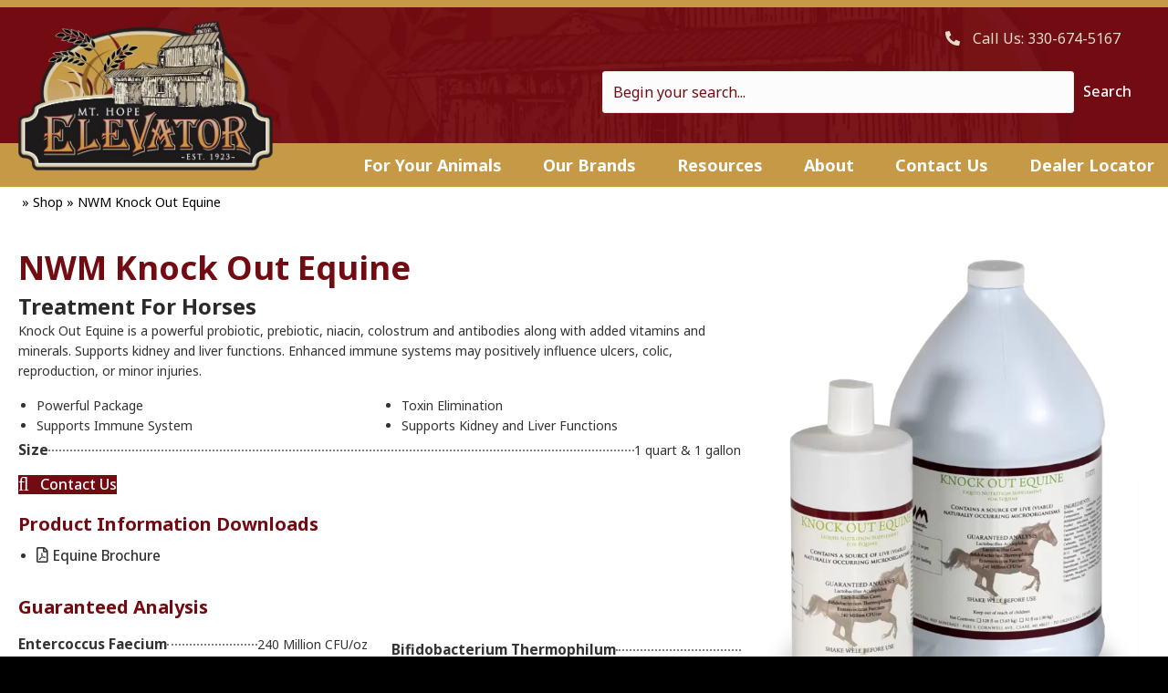

--- FILE ---
content_type: text/html; charset=UTF-8
request_url: https://www.mthopeelevator.com/product/nwm-knock-out-equine/
body_size: 15385
content:
<!DOCTYPE html>
<html lang="en-US">
<head>
<!-- Google Tag Manager -->
<script>(function(w,d,s,l,i){w[l]=w[l]||[];w[l].push({'gtm.start':
new Date().getTime(),event:'gtm.js'});var f=d.getElementsByTagName(s)[0],
j=d.createElement(s),dl=l!='dataLayer'?'&l='+l:'';j.async=true;j.src=
'https://www.googletagmanager.com/gtm.js?id='+i+dl;f.parentNode.insertBefore(j,f);
})(window,document,'script','dataLayer','GTM-TFWXGRFN');</script>
<!-- End Google Tag Manager -->
<meta charset="UTF-8" />
<script>
var gform;gform||(document.addEventListener("gform_main_scripts_loaded",function(){gform.scriptsLoaded=!0}),document.addEventListener("gform/theme/scripts_loaded",function(){gform.themeScriptsLoaded=!0}),window.addEventListener("DOMContentLoaded",function(){gform.domLoaded=!0}),gform={domLoaded:!1,scriptsLoaded:!1,themeScriptsLoaded:!1,isFormEditor:()=>"function"==typeof InitializeEditor,callIfLoaded:function(o){return!(!gform.domLoaded||!gform.scriptsLoaded||!gform.themeScriptsLoaded&&!gform.isFormEditor()||(gform.isFormEditor()&&console.warn("The use of gform.initializeOnLoaded() is deprecated in the form editor context and will be removed in Gravity Forms 3.1."),o(),0))},initializeOnLoaded:function(o){gform.callIfLoaded(o)||(document.addEventListener("gform_main_scripts_loaded",()=>{gform.scriptsLoaded=!0,gform.callIfLoaded(o)}),document.addEventListener("gform/theme/scripts_loaded",()=>{gform.themeScriptsLoaded=!0,gform.callIfLoaded(o)}),window.addEventListener("DOMContentLoaded",()=>{gform.domLoaded=!0,gform.callIfLoaded(o)}))},hooks:{action:{},filter:{}},addAction:function(o,r,e,t){gform.addHook("action",o,r,e,t)},addFilter:function(o,r,e,t){gform.addHook("filter",o,r,e,t)},doAction:function(o){gform.doHook("action",o,arguments)},applyFilters:function(o){return gform.doHook("filter",o,arguments)},removeAction:function(o,r){gform.removeHook("action",o,r)},removeFilter:function(o,r,e){gform.removeHook("filter",o,r,e)},addHook:function(o,r,e,t,n){null==gform.hooks[o][r]&&(gform.hooks[o][r]=[]);var d=gform.hooks[o][r];null==n&&(n=r+"_"+d.length),gform.hooks[o][r].push({tag:n,callable:e,priority:t=null==t?10:t})},doHook:function(r,o,e){var t;if(e=Array.prototype.slice.call(e,1),null!=gform.hooks[r][o]&&((o=gform.hooks[r][o]).sort(function(o,r){return o.priority-r.priority}),o.forEach(function(o){"function"!=typeof(t=o.callable)&&(t=window[t]),"action"==r?t.apply(null,e):e[0]=t.apply(null,e)})),"filter"==r)return e[0]},removeHook:function(o,r,t,n){var e;null!=gform.hooks[o][r]&&(e=(e=gform.hooks[o][r]).filter(function(o,r,e){return!!(null!=n&&n!=o.tag||null!=t&&t!=o.priority)}),gform.hooks[o][r]=e)}});
</script>

<meta name='viewport' content='width=device-width, initial-scale=1.0' />
<meta http-equiv='X-UA-Compatible' content='IE=edge' />
<link rel="profile" href="https://gmpg.org/xfn/11" />
<meta name='robots' content='index, follow, max-image-preview:large, max-snippet:-1, max-video-preview:-1' />
	<style>img:is([sizes="auto" i], [sizes^="auto," i]) { contain-intrinsic-size: 3000px 1500px }</style>
	
	<!-- This site is optimized with the Yoast SEO plugin v26.7 - https://yoast.com/wordpress/plugins/seo/ -->
	<title>NWM Knock Out Equine</title>
	<link rel="canonical" href="https://www.mthopeelevator.com/product/nwm-knock-out-equine/" />
	<meta property="og:locale" content="en_US" />
	<meta property="og:type" content="article" />
	<meta property="og:title" content="NWM Knock Out Equine" />
	<meta property="og:description" content="Knock Out Equine is a powerful probiotic, prebiotic, niacin, colostrum and antibodies along with added vitamins and minerals. Supports kidney and liver functions. Enhanced immune systems may positively influence ulcers, colic, reproduction, or minor injuries." />
	<meta property="og:url" content="https://www.mthopeelevator.com/product/nwm-knock-out-equine/" />
	<meta property="og:site_name" content="Mt Hope Elevator" />
	<meta property="article:modified_time" content="2023-09-26T19:16:34+00:00" />
	<meta property="og:image" content="https://www.mthopeelevator.com/wp-content/uploads/2023/08/NWM_knock-out-equine_900x1228_1.webp" />
	<meta property="og:image:width" content="900" />
	<meta property="og:image:height" content="1228" />
	<meta property="og:image:type" content="image/webp" />
	<meta name="twitter:card" content="summary_large_image" />
	<script type="application/ld+json" class="yoast-schema-graph">{"@context":"https://schema.org","@graph":[{"@type":"WebPage","@id":"https://www.mthopeelevator.com/product/nwm-knock-out-equine/","url":"https://www.mthopeelevator.com/product/nwm-knock-out-equine/","name":"NWM Knock Out Equine","isPartOf":{"@id":"https://www.mthopeelevator.com/#website"},"primaryImageOfPage":{"@id":"https://www.mthopeelevator.com/product/nwm-knock-out-equine/#primaryimage"},"image":{"@id":"https://www.mthopeelevator.com/product/nwm-knock-out-equine/#primaryimage"},"thumbnailUrl":"https://www.mthopeelevator.com/wp-content/uploads/2023/08/NWM_knock-out-equine_900x1228_1.webp","datePublished":"2023-08-23T19:14:33+00:00","dateModified":"2023-09-26T19:16:34+00:00","breadcrumb":{"@id":"https://www.mthopeelevator.com/product/nwm-knock-out-equine/#breadcrumb"},"inLanguage":"en-US","potentialAction":[{"@type":"ReadAction","target":["https://www.mthopeelevator.com/product/nwm-knock-out-equine/"]}]},{"@type":"ImageObject","inLanguage":"en-US","@id":"https://www.mthopeelevator.com/product/nwm-knock-out-equine/#primaryimage","url":"https://www.mthopeelevator.com/wp-content/uploads/2023/08/NWM_knock-out-equine_900x1228_1.webp","contentUrl":"https://www.mthopeelevator.com/wp-content/uploads/2023/08/NWM_knock-out-equine_900x1228_1.webp","width":900,"height":1228,"caption":"Natural Way Minerals Knock Out Extreme Bottles"},{"@type":"BreadcrumbList","@id":"https://www.mthopeelevator.com/product/nwm-knock-out-equine/#breadcrumb","itemListElement":[{"@type":"ListItem","position":1,"name":"","item":"https://www.mthopeelevator.com/"},{"@type":"ListItem","position":2,"name":"Shop","item":"https://www.mthopeelevator.com/shop/"},{"@type":"ListItem","position":3,"name":"NWM Knock Out Equine"}]},{"@type":"WebSite","@id":"https://www.mthopeelevator.com/#website","url":"https://www.mthopeelevator.com/","name":"Mt Hope Elevator","description":"Quality Animal Feed and Health Products from the Brands You Trust.","potentialAction":[{"@type":"SearchAction","target":{"@type":"EntryPoint","urlTemplate":"https://www.mthopeelevator.com/?s={search_term_string}"},"query-input":{"@type":"PropertyValueSpecification","valueRequired":true,"valueName":"search_term_string"}}],"inLanguage":"en-US"}]}</script>
	<!-- / Yoast SEO plugin. -->


<link rel='dns-prefetch' href='//use.fontawesome.com' />
<link rel='dns-prefetch' href='//fonts.googleapis.com' />
<link href='https://fonts.gstatic.com' crossorigin rel='preconnect' />
<link rel="alternate" type="application/rss+xml" title="Mt Hope Elevator &raquo; Feed" href="https://www.mthopeelevator.com/feed/" />
<link rel="alternate" type="application/rss+xml" title="Mt Hope Elevator &raquo; Comments Feed" href="https://www.mthopeelevator.com/comments/feed/" />
<script>
window._wpemojiSettings = {"baseUrl":"https:\/\/s.w.org\/images\/core\/emoji\/16.0.1\/72x72\/","ext":".png","svgUrl":"https:\/\/s.w.org\/images\/core\/emoji\/16.0.1\/svg\/","svgExt":".svg","source":{"concatemoji":"https:\/\/www.mthopeelevator.com\/wp-includes\/js\/wp-emoji-release.min.js?ver=6.8.3"}};
/*! This file is auto-generated */
!function(s,n){var o,i,e;function c(e){try{var t={supportTests:e,timestamp:(new Date).valueOf()};sessionStorage.setItem(o,JSON.stringify(t))}catch(e){}}function p(e,t,n){e.clearRect(0,0,e.canvas.width,e.canvas.height),e.fillText(t,0,0);var t=new Uint32Array(e.getImageData(0,0,e.canvas.width,e.canvas.height).data),a=(e.clearRect(0,0,e.canvas.width,e.canvas.height),e.fillText(n,0,0),new Uint32Array(e.getImageData(0,0,e.canvas.width,e.canvas.height).data));return t.every(function(e,t){return e===a[t]})}function u(e,t){e.clearRect(0,0,e.canvas.width,e.canvas.height),e.fillText(t,0,0);for(var n=e.getImageData(16,16,1,1),a=0;a<n.data.length;a++)if(0!==n.data[a])return!1;return!0}function f(e,t,n,a){switch(t){case"flag":return n(e,"\ud83c\udff3\ufe0f\u200d\u26a7\ufe0f","\ud83c\udff3\ufe0f\u200b\u26a7\ufe0f")?!1:!n(e,"\ud83c\udde8\ud83c\uddf6","\ud83c\udde8\u200b\ud83c\uddf6")&&!n(e,"\ud83c\udff4\udb40\udc67\udb40\udc62\udb40\udc65\udb40\udc6e\udb40\udc67\udb40\udc7f","\ud83c\udff4\u200b\udb40\udc67\u200b\udb40\udc62\u200b\udb40\udc65\u200b\udb40\udc6e\u200b\udb40\udc67\u200b\udb40\udc7f");case"emoji":return!a(e,"\ud83e\udedf")}return!1}function g(e,t,n,a){var r="undefined"!=typeof WorkerGlobalScope&&self instanceof WorkerGlobalScope?new OffscreenCanvas(300,150):s.createElement("canvas"),o=r.getContext("2d",{willReadFrequently:!0}),i=(o.textBaseline="top",o.font="600 32px Arial",{});return e.forEach(function(e){i[e]=t(o,e,n,a)}),i}function t(e){var t=s.createElement("script");t.src=e,t.defer=!0,s.head.appendChild(t)}"undefined"!=typeof Promise&&(o="wpEmojiSettingsSupports",i=["flag","emoji"],n.supports={everything:!0,everythingExceptFlag:!0},e=new Promise(function(e){s.addEventListener("DOMContentLoaded",e,{once:!0})}),new Promise(function(t){var n=function(){try{var e=JSON.parse(sessionStorage.getItem(o));if("object"==typeof e&&"number"==typeof e.timestamp&&(new Date).valueOf()<e.timestamp+604800&&"object"==typeof e.supportTests)return e.supportTests}catch(e){}return null}();if(!n){if("undefined"!=typeof Worker&&"undefined"!=typeof OffscreenCanvas&&"undefined"!=typeof URL&&URL.createObjectURL&&"undefined"!=typeof Blob)try{var e="postMessage("+g.toString()+"("+[JSON.stringify(i),f.toString(),p.toString(),u.toString()].join(",")+"));",a=new Blob([e],{type:"text/javascript"}),r=new Worker(URL.createObjectURL(a),{name:"wpTestEmojiSupports"});return void(r.onmessage=function(e){c(n=e.data),r.terminate(),t(n)})}catch(e){}c(n=g(i,f,p,u))}t(n)}).then(function(e){for(var t in e)n.supports[t]=e[t],n.supports.everything=n.supports.everything&&n.supports[t],"flag"!==t&&(n.supports.everythingExceptFlag=n.supports.everythingExceptFlag&&n.supports[t]);n.supports.everythingExceptFlag=n.supports.everythingExceptFlag&&!n.supports.flag,n.DOMReady=!1,n.readyCallback=function(){n.DOMReady=!0}}).then(function(){return e}).then(function(){var e;n.supports.everything||(n.readyCallback(),(e=n.source||{}).concatemoji?t(e.concatemoji):e.wpemoji&&e.twemoji&&(t(e.twemoji),t(e.wpemoji)))}))}((window,document),window._wpemojiSettings);
</script>
<style id='wp-emoji-styles-inline-css'>

	img.wp-smiley, img.emoji {
		display: inline !important;
		border: none !important;
		box-shadow: none !important;
		height: 1em !important;
		width: 1em !important;
		margin: 0 0.07em !important;
		vertical-align: -0.1em !important;
		background: none !important;
		padding: 0 !important;
	}
</style>
<style id='font-awesome-svg-styles-default-inline-css'>
.svg-inline--fa {
  display: inline-block;
  height: 1em;
  overflow: visible;
  vertical-align: -.125em;
}
</style>
<link rel='stylesheet' id='font-awesome-svg-styles-css' href='https://www.mthopeelevator.com/wp-content/uploads/font-awesome/v5.15.4/css/svg-with-js.css' media='all' />
<style id='font-awesome-svg-styles-inline-css'>
   .wp-block-font-awesome-icon svg::before,
   .wp-rich-text-font-awesome-icon svg::before {content: unset;}
</style>
<link rel='stylesheet' id='photoswipe-css' href='https://www.mthopeelevator.com/wp-content/plugins/woocommerce/assets/css/photoswipe/photoswipe.min.css?ver=10.4.3' media='all' />
<link rel='stylesheet' id='photoswipe-default-skin-css' href='https://www.mthopeelevator.com/wp-content/plugins/woocommerce/assets/css/photoswipe/default-skin/default-skin.min.css?ver=10.4.3' media='all' />
<link rel='stylesheet' id='woocommerce-layout-css' href='https://www.mthopeelevator.com/wp-content/plugins/woocommerce/assets/css/woocommerce-layout.css?ver=10.4.3' media='all' />
<link rel='stylesheet' id='woocommerce-smallscreen-css' href='https://www.mthopeelevator.com/wp-content/plugins/woocommerce/assets/css/woocommerce-smallscreen.css?ver=10.4.3' media='only screen and (max-width: 767px)' />
<link rel='stylesheet' id='woocommerce-general-css' href='https://www.mthopeelevator.com/wp-content/plugins/woocommerce/assets/css/woocommerce.css?ver=10.4.3' media='all' />
<style id='woocommerce-inline-inline-css'>
.woocommerce form .form-row .required { visibility: visible; }
</style>
<link rel='stylesheet' id='wpsl-styles-css' href='https://www.mthopeelevator.com/wp-content/plugins/wp-store-locator/css/styles.min.css?ver=2.2.261' media='all' />
<link rel='stylesheet' id='fl-builder-layout-bundle-b995a011094fe1b996b2ca111268cf08-css' href='https://www.mthopeelevator.com/wp-content/uploads/bb-plugin/cache/b995a011094fe1b996b2ca111268cf08-layout-bundle.css?ver=2.10.0.5-1.5.2.1' media='all' />
<link rel='stylesheet' id='custom-compiled-css-css' href='https://www.mthopeelevator.com/wp-content/themes/bb-theme-child/css/main.css?ver=1739551143' media='all' />
<link rel='stylesheet' id='tooldocs-styling-css' href='https://www.mthopeelevator.com/wp-content/plugins/tooldocs/assets/css/tooldocs-styling.css?ver=0.9.25' media='all' />
<link rel='stylesheet' id='font-awesome-official-css' href='https://use.fontawesome.com/releases/v5.15.4/css/all.css' media='all' integrity="sha384-DyZ88mC6Up2uqS4h/KRgHuoeGwBcD4Ng9SiP4dIRy0EXTlnuz47vAwmeGwVChigm" crossorigin="anonymous" />
<link rel='stylesheet' id='searchwp-forms-css' href='https://www.mthopeelevator.com/wp-content/plugins/searchwp/assets/css/frontend/search-forms.min.css?ver=4.5.6' media='all' />
<link rel='stylesheet' id='bb-flexbox-style-css' href='https://www.mthopeelevator.com/wp-content/plugins/bb-flexbox/css/style.css?ver=6.8.3' media='all' />
<link rel='stylesheet' id='jquery-magnificpopup-css' href='https://www.mthopeelevator.com/wp-content/plugins/bb-plugin/css/jquery.magnificpopup.min.css?ver=2.10.0.5' media='all' />
<link rel='stylesheet' id='bootstrap-4-css' href='https://www.mthopeelevator.com/wp-content/themes/bb-theme/css/bootstrap-4.min.css?ver=1.7.19.1' media='all' />
<link rel='stylesheet' id='fl-automator-skin-css' href='https://www.mthopeelevator.com/wp-content/uploads/bb-theme/skin-694ab044911e1.css?ver=1.7.19.1' media='all' />
<link rel='stylesheet' id='fl-child-theme-css' href='https://www.mthopeelevator.com/wp-content/themes/bb-theme-child/style.css?ver=6.8.3' media='all' />
<link rel='stylesheet' id='font-awesome-official-v4shim-css' href='https://use.fontawesome.com/releases/v5.15.4/css/v4-shims.css' media='all' integrity="sha384-Vq76wejb3QJM4nDatBa5rUOve+9gkegsjCebvV/9fvXlGWo4HCMR4cJZjjcF6Viv" crossorigin="anonymous" />
<style id='font-awesome-official-v4shim-inline-css'>
@font-face {
font-family: "FontAwesome";
font-display: block;
src: url("https://use.fontawesome.com/releases/v5.15.4/webfonts/fa-brands-400.eot"),
		url("https://use.fontawesome.com/releases/v5.15.4/webfonts/fa-brands-400.eot?#iefix") format("embedded-opentype"),
		url("https://use.fontawesome.com/releases/v5.15.4/webfonts/fa-brands-400.woff2") format("woff2"),
		url("https://use.fontawesome.com/releases/v5.15.4/webfonts/fa-brands-400.woff") format("woff"),
		url("https://use.fontawesome.com/releases/v5.15.4/webfonts/fa-brands-400.ttf") format("truetype"),
		url("https://use.fontawesome.com/releases/v5.15.4/webfonts/fa-brands-400.svg#fontawesome") format("svg");
}

@font-face {
font-family: "FontAwesome";
font-display: block;
src: url("https://use.fontawesome.com/releases/v5.15.4/webfonts/fa-solid-900.eot"),
		url("https://use.fontawesome.com/releases/v5.15.4/webfonts/fa-solid-900.eot?#iefix") format("embedded-opentype"),
		url("https://use.fontawesome.com/releases/v5.15.4/webfonts/fa-solid-900.woff2") format("woff2"),
		url("https://use.fontawesome.com/releases/v5.15.4/webfonts/fa-solid-900.woff") format("woff"),
		url("https://use.fontawesome.com/releases/v5.15.4/webfonts/fa-solid-900.ttf") format("truetype"),
		url("https://use.fontawesome.com/releases/v5.15.4/webfonts/fa-solid-900.svg#fontawesome") format("svg");
}

@font-face {
font-family: "FontAwesome";
font-display: block;
src: url("https://use.fontawesome.com/releases/v5.15.4/webfonts/fa-regular-400.eot"),
		url("https://use.fontawesome.com/releases/v5.15.4/webfonts/fa-regular-400.eot?#iefix") format("embedded-opentype"),
		url("https://use.fontawesome.com/releases/v5.15.4/webfonts/fa-regular-400.woff2") format("woff2"),
		url("https://use.fontawesome.com/releases/v5.15.4/webfonts/fa-regular-400.woff") format("woff"),
		url("https://use.fontawesome.com/releases/v5.15.4/webfonts/fa-regular-400.ttf") format("truetype"),
		url("https://use.fontawesome.com/releases/v5.15.4/webfonts/fa-regular-400.svg#fontawesome") format("svg");
unicode-range: U+F004-F005,U+F007,U+F017,U+F022,U+F024,U+F02E,U+F03E,U+F044,U+F057-F059,U+F06E,U+F070,U+F075,U+F07B-F07C,U+F080,U+F086,U+F089,U+F094,U+F09D,U+F0A0,U+F0A4-F0A7,U+F0C5,U+F0C7-F0C8,U+F0E0,U+F0EB,U+F0F3,U+F0F8,U+F0FE,U+F111,U+F118-F11A,U+F11C,U+F133,U+F144,U+F146,U+F14A,U+F14D-F14E,U+F150-F152,U+F15B-F15C,U+F164-F165,U+F185-F186,U+F191-F192,U+F1AD,U+F1C1-F1C9,U+F1CD,U+F1D8,U+F1E3,U+F1EA,U+F1F6,U+F1F9,U+F20A,U+F247-F249,U+F24D,U+F254-F25B,U+F25D,U+F267,U+F271-F274,U+F279,U+F28B,U+F28D,U+F2B5-F2B6,U+F2B9,U+F2BB,U+F2BD,U+F2C1-F2C2,U+F2D0,U+F2D2,U+F2DC,U+F2ED,U+F328,U+F358-F35B,U+F3A5,U+F3D1,U+F410,U+F4AD;
}
</style>
<link rel='stylesheet' id='fl-builder-google-fonts-215dc0add4cd7a12aac4dbfadc48d765-css' href='//fonts.googleapis.com/css?family=Noto+Sans%3A300%2C400%2C700%2C700%2C500&#038;ver=6.8.3' media='all' />
<script src="https://www.mthopeelevator.com/wp-includes/js/jquery/jquery.min.js?ver=3.7.1" id="jquery-core-js"></script>
<script src="https://www.mthopeelevator.com/wp-includes/js/jquery/jquery-migrate.min.js?ver=3.4.1" id="jquery-migrate-js"></script>
<script src="https://www.mthopeelevator.com/wp-content/plugins/woocommerce/assets/js/zoom/jquery.zoom.min.js?ver=1.7.21-wc.10.4.3" id="wc-zoom-js" defer data-wp-strategy="defer"></script>
<script src="https://www.mthopeelevator.com/wp-content/plugins/woocommerce/assets/js/flexslider/jquery.flexslider.min.js?ver=2.7.2-wc.10.4.3" id="wc-flexslider-js" defer data-wp-strategy="defer"></script>
<script src="https://www.mthopeelevator.com/wp-content/plugins/woocommerce/assets/js/photoswipe/photoswipe.min.js?ver=4.1.1-wc.10.4.3" id="wc-photoswipe-js" defer data-wp-strategy="defer"></script>
<script src="https://www.mthopeelevator.com/wp-content/plugins/woocommerce/assets/js/photoswipe/photoswipe-ui-default.min.js?ver=4.1.1-wc.10.4.3" id="wc-photoswipe-ui-default-js" defer data-wp-strategy="defer"></script>
<script id="wc-single-product-js-extra">
var wc_single_product_params = {"i18n_required_rating_text":"Please select a rating","i18n_rating_options":["1 of 5 stars","2 of 5 stars","3 of 5 stars","4 of 5 stars","5 of 5 stars"],"i18n_product_gallery_trigger_text":"View full-screen image gallery","review_rating_required":"yes","flexslider":{"rtl":false,"animation":"slide","smoothHeight":true,"directionNav":false,"controlNav":"thumbnails","slideshow":false,"animationSpeed":500,"animationLoop":false,"allowOneSlide":false},"zoom_enabled":"","zoom_options":[],"photoswipe_enabled":"1","photoswipe_options":{"shareEl":false,"closeOnScroll":false,"history":false,"hideAnimationDuration":0,"showAnimationDuration":0},"flexslider_enabled":"1"};
</script>
<script src="https://www.mthopeelevator.com/wp-content/plugins/woocommerce/assets/js/frontend/single-product.min.js?ver=10.4.3" id="wc-single-product-js" defer data-wp-strategy="defer"></script>
<script src="https://www.mthopeelevator.com/wp-content/plugins/woocommerce/assets/js/jquery-blockui/jquery.blockUI.min.js?ver=2.7.0-wc.10.4.3" id="wc-jquery-blockui-js" defer data-wp-strategy="defer"></script>
<script src="https://www.mthopeelevator.com/wp-content/plugins/woocommerce/assets/js/js-cookie/js.cookie.min.js?ver=2.1.4-wc.10.4.3" id="wc-js-cookie-js" defer data-wp-strategy="defer"></script>
<script id="woocommerce-js-extra">
var woocommerce_params = {"ajax_url":"\/wp-admin\/admin-ajax.php","wc_ajax_url":"\/?wc-ajax=%%endpoint%%","i18n_password_show":"Show password","i18n_password_hide":"Hide password"};
</script>
<script src="https://www.mthopeelevator.com/wp-content/plugins/woocommerce/assets/js/frontend/woocommerce.min.js?ver=10.4.3" id="woocommerce-js" defer data-wp-strategy="defer"></script>
<link rel="https://api.w.org/" href="https://www.mthopeelevator.com/wp-json/" /><link rel="alternate" title="JSON" type="application/json" href="https://www.mthopeelevator.com/wp-json/wp/v2/product/326" /><link rel="EditURI" type="application/rsd+xml" title="RSD" href="https://www.mthopeelevator.com/xmlrpc.php?rsd" />
<meta name="generator" content="WordPress 6.8.3" />
<meta name="generator" content="WooCommerce 10.4.3" />
<link rel='shortlink' href='https://www.mthopeelevator.com/?p=326' />
<link rel="alternate" title="oEmbed (JSON)" type="application/json+oembed" href="https://www.mthopeelevator.com/wp-json/oembed/1.0/embed?url=https%3A%2F%2Fwww.mthopeelevator.com%2Fproduct%2Fnwm-knock-out-equine%2F" />
<link rel="alternate" title="oEmbed (XML)" type="text/xml+oembed" href="https://www.mthopeelevator.com/wp-json/oembed/1.0/embed?url=https%3A%2F%2Fwww.mthopeelevator.com%2Fproduct%2Fnwm-knock-out-equine%2F&#038;format=xml" />
	<noscript><style>.woocommerce-product-gallery{ opacity: 1 !important; }</style></noscript>
	<meta name="generator" content="Powered by Slider Revolution 6.7.40 - responsive, Mobile-Friendly Slider Plugin for WordPress with comfortable drag and drop interface." />
<link rel="icon" href="https://www.mthopeelevator.com/wp-content/uploads/2023/05/cropped-mt-hope-elevator_logo_636x373-32x32.webp" sizes="32x32" />
<link rel="icon" href="https://www.mthopeelevator.com/wp-content/uploads/2023/05/cropped-mt-hope-elevator_logo_636x373-192x192.webp" sizes="192x192" />
<link rel="apple-touch-icon" href="https://www.mthopeelevator.com/wp-content/uploads/2023/05/cropped-mt-hope-elevator_logo_636x373-180x180.webp" />
<meta name="msapplication-TileImage" content="https://www.mthopeelevator.com/wp-content/uploads/2023/05/cropped-mt-hope-elevator_logo_636x373-270x270.webp" />
<script>function setREVStartSize(e){
			//window.requestAnimationFrame(function() {
				window.RSIW = window.RSIW===undefined ? window.innerWidth : window.RSIW;
				window.RSIH = window.RSIH===undefined ? window.innerHeight : window.RSIH;
				try {
					var pw = document.getElementById(e.c).parentNode.offsetWidth,
						newh;
					pw = pw===0 || isNaN(pw) || (e.l=="fullwidth" || e.layout=="fullwidth") ? window.RSIW : pw;
					e.tabw = e.tabw===undefined ? 0 : parseInt(e.tabw);
					e.thumbw = e.thumbw===undefined ? 0 : parseInt(e.thumbw);
					e.tabh = e.tabh===undefined ? 0 : parseInt(e.tabh);
					e.thumbh = e.thumbh===undefined ? 0 : parseInt(e.thumbh);
					e.tabhide = e.tabhide===undefined ? 0 : parseInt(e.tabhide);
					e.thumbhide = e.thumbhide===undefined ? 0 : parseInt(e.thumbhide);
					e.mh = e.mh===undefined || e.mh=="" || e.mh==="auto" ? 0 : parseInt(e.mh,0);
					if(e.layout==="fullscreen" || e.l==="fullscreen")
						newh = Math.max(e.mh,window.RSIH);
					else{
						e.gw = Array.isArray(e.gw) ? e.gw : [e.gw];
						for (var i in e.rl) if (e.gw[i]===undefined || e.gw[i]===0) e.gw[i] = e.gw[i-1];
						e.gh = e.el===undefined || e.el==="" || (Array.isArray(e.el) && e.el.length==0)? e.gh : e.el;
						e.gh = Array.isArray(e.gh) ? e.gh : [e.gh];
						for (var i in e.rl) if (e.gh[i]===undefined || e.gh[i]===0) e.gh[i] = e.gh[i-1];
											
						var nl = new Array(e.rl.length),
							ix = 0,
							sl;
						e.tabw = e.tabhide>=pw ? 0 : e.tabw;
						e.thumbw = e.thumbhide>=pw ? 0 : e.thumbw;
						e.tabh = e.tabhide>=pw ? 0 : e.tabh;
						e.thumbh = e.thumbhide>=pw ? 0 : e.thumbh;
						for (var i in e.rl) nl[i] = e.rl[i]<window.RSIW ? 0 : e.rl[i];
						sl = nl[0];
						for (var i in nl) if (sl>nl[i] && nl[i]>0) { sl = nl[i]; ix=i;}
						var m = pw>(e.gw[ix]+e.tabw+e.thumbw) ? 1 : (pw-(e.tabw+e.thumbw)) / (e.gw[ix]);
						newh =  (e.gh[ix] * m) + (e.tabh + e.thumbh);
					}
					var el = document.getElementById(e.c);
					if (el!==null && el) el.style.height = newh+"px";
					el = document.getElementById(e.c+"_wrapper");
					if (el!==null && el) {
						el.style.height = newh+"px";
						el.style.display = "block";
					}
				} catch(e){
					console.log("Failure at Presize of Slider:" + e)
				}
			//});
		  };</script>
</head>
<body class="wp-singular product-template-default single single-product postid-326 wp-theme-bb-theme wp-child-theme-bb-theme-child theme-bb-theme fl-builder-2-10-0-5 fl-themer-1-5-2-1 fl-theme-1-7-19-1 fl-no-js woocommerce woocommerce-page woocommerce-no-js fl-theme-builder-header fl-theme-builder-header-header fl-theme-builder-footer fl-theme-builder-footer-footer-global fl-theme-builder-part fl-theme-builder-part-breadcrumbs fl-theme-builder-singular fl-theme-builder-singular-woo-single-product-page fl-framework-bootstrap-4 fl-preset-default fl-full-width fl-search-active woo-4 woo-products-per-page-16" itemscope="itemscope" itemtype="https://schema.org/WebPage">
<!-- Google Tag Manager (noscript) -->
<noscript><iframe src="https://www.googletagmanager.com/ns.html?id=GTM-TFWXGRFN"
height="0" width="0" style="display:none;visibility:hidden"></iframe></noscript>
<!-- End Google Tag Manager (noscript) -->
<a aria-label="Skip to content" class="fl-screen-reader-text" href="#fl-main-content">Skip to content</a><div class="fl-page">
	<header class="fl-builder-content fl-builder-content-35 fl-builder-global-templates-locked" data-post-id="35" data-type="header" data-sticky="1" data-sticky-on="desktop" data-sticky-breakpoint="medium" data-shrink="1" data-overlay="0" data-overlay-bg="transparent" data-shrink-image-height="50px" role="banner" itemscope="itemscope" itemtype="http://schema.org/WPHeader"><div class="fl-row fl-row-full-width fl-row-bg-photo fl-node-7t410jemiysv fl-row-default-height fl-row-align-center fl-visible-desktop fl-visible-large fl-visible-medium header_link" data-node="7t410jemiysv">
	<div class="fl-row-content-wrap">
								<div class="fl-row-content fl-row-fixed-width fl-node-content">
		
<div class="fl-col-group fl-node-0b8v59yhcj4z fl-col-group-equal-height fl-col-group-align-center fl-col-group-custom-width" data-node="0b8v59yhcj4z">
			<div class="fl-col fl-node-v5oxrymzw1ai fl-col-bg-color fl-col-small fl-col-small-custom-width" data-node="v5oxrymzw1ai">
	<div class="fl-col-content fl-node-content"><div id="logo" class="fl-module fl-module-photo fl-node-1mlktosehwcu" data-node="1mlktosehwcu">
	<div class="fl-module-content fl-node-content">
		<div role="figure" class="fl-photo fl-photo-align-center" itemscope itemtype="https://schema.org/ImageObject">
	<div class="fl-photo-content fl-photo-img-webp">
				<a href="https://www.mthopeelevator.com/" target="_self" itemprop="url">
				<img loading="lazy" decoding="async" class="fl-photo-img wp-image-37 size-full" src="https://www.mthopeelevator.com/wp-content/uploads/2023/05/mt-hope-elevator_logo_636x373.webp" alt="Mt Hope Elevator logo" height="373" width="636" title="mt-hope-elevator_logo_636x373"  data-no-lazy="1" itemprop="image" srcset="https://www.mthopeelevator.com/wp-content/uploads/2023/05/mt-hope-elevator_logo_636x373.webp 636w, https://www.mthopeelevator.com/wp-content/uploads/2023/05/mt-hope-elevator_logo_636x373-300x176.webp 300w, https://www.mthopeelevator.com/wp-content/uploads/2023/05/mt-hope-elevator_logo_636x373-600x352.webp 600w" sizes="auto, (max-width: 636px) 100vw, 636px" />
				</a>
					</div>
	</div>
	</div>
</div>
</div>
</div>
			<div class="fl-col fl-node-0kh87eb215og fl-col-bg-color fl-col-small-custom-width" data-node="0kh87eb215og">
	<div class="fl-col-content fl-node-content"><div class="fl-module fl-module-heading fl-node-5zv27dq0thnw" data-node="5zv27dq0thnw">
	<div class="fl-module-content fl-node-content">
		<h4 class="fl-heading">
		<a
		href="tel:330-674-5167"
		title="Call Us: 330-674-5167"
		target="_self"
			>
		<span class="fl-heading-text"><i class="fas fa-phone-alt"></i>  Call Us: 330-674-5167</span>
		</a>
	</h4>
	</div>
</div>
<div class="fl-module fl-module-search fl-node-19rk7sdqhcl8 fl-visible-desktop fl-visible-large fl-visible-medium" data-node="19rk7sdqhcl8">
	<div class="fl-module-content fl-node-content">
		<div class="fl-search-form fl-search-form-inline fl-search-form-width-custom fl-search-form-right"
	>
	<div class="fl-search-form-wrap">
		<div class="fl-search-form-fields">
			<div class="fl-search-form-input-wrap">
				<form role="search" aria-label="Search form" method="get" action="https://www.mthopeelevator.com/">
	<div class="fl-form-field">
		<input type="search" aria-label="Search input" class="fl-search-text" placeholder="Begin your search..." value="" name="s" />

			</div>
	</form>
			</div>
			<div  class="fl-button-wrap fl-button-width-auto fl-button-center">
			<a role="button" tabindex="0"     class="fl-button" >
							<span class="fl-button-text">Search</span>
					</a role=&quot;button&quot; tabindex=&quot;0&quot;>
	</div>
		</div>
	</div>
</div>
	</div>
</div>
</div>
</div>
	</div>
		</div>
	</div>
</div>
<div class="fl-row fl-row-full-width fl-row-bg-color fl-node-sog6jufzmixd fl-row-default-height fl-row-align-center fl-visible-desktop fl-visible-large fl-visible-medium header_link" data-node="sog6jufzmixd">
	<div class="fl-row-content-wrap">
								<div class="fl-row-content fl-row-fixed-width fl-node-content">
		
<div class="fl-col-group fl-node-7qnjwzd1prbm" data-node="7qnjwzd1prbm">
			<div class="fl-col fl-node-bst90i5arh78 fl-col-bg-color" data-node="bst90i5arh78">
	<div class="fl-col-content fl-node-content"><div class="fl-module fl-module-uabb-advanced-menu fl-node-p85j21iaq9gf" data-node="p85j21iaq9gf">
	<div class="fl-module-content fl-node-content">
			<div class="uabb-creative-menu
	 uabb-creative-menu-accordion-collapse	uabb-menu-default">
		<div class="uabb-creative-menu-mobile-toggle-container"><div class="uabb-creative-menu-mobile-toggle text" tabindex="0"><span class="uabb-creative-menu-mobile-toggle-label">Menu</span></div></div>			<div class="uabb-clear"></div>
					<ul id="menu-main" class="menu uabb-creative-menu-horizontal uabb-toggle-none"><li id="menu-item-46" class="menu-item menu-item-type-post_type menu-item-object-page menu-item-has-children current_page_parent uabb-has-submenu uabb-creative-menu uabb-cm-style" aria-haspopup="true"><div class="uabb-has-submenu-container"><a href="https://www.mthopeelevator.com/shop/"><span class="menu-item-text">For Your Animals<span class="uabb-menu-toggle"></span></span></a></div>
<ul class="sub-menu">
	<li id="menu-item-159" class="menu-item menu-item-type-post_type menu-item-object-page uabb-creative-menu uabb-cm-style"><a href="https://www.mthopeelevator.com/deer/"><span class="menu-item-text">Deer</span></a></li>
	<li id="menu-item-160" class="menu-item menu-item-type-post_type menu-item-object-page uabb-creative-menu uabb-cm-style"><a href="https://www.mthopeelevator.com/horse/"><span class="menu-item-text">Horse</span></a></li>
	<li id="menu-item-158" class="menu-item menu-item-type-post_type menu-item-object-page uabb-creative-menu uabb-cm-style"><a href="https://www.mthopeelevator.com/pig/"><span class="menu-item-text">Pig</span></a></li>
</ul>
</li>
<li id="menu-item-468" class="menu-item menu-item-type-custom menu-item-object-custom menu-item-has-children uabb-has-submenu uabb-creative-menu uabb-cm-style" aria-haspopup="true"><div class="uabb-has-submenu-container"><a href="#"><span class="menu-item-text">Our Brands<span class="uabb-menu-toggle"></span></span></a></div>
<ul class="sub-menu">
	<li id="menu-item-270" class="menu-item menu-item-type-post_type menu-item-object-page uabb-creative-menu uabb-cm-style"><a href="https://www.mthopeelevator.com/brands/avena/"><span class="menu-item-text">Avena</span></a></li>
	<li id="menu-item-269" class="menu-item menu-item-type-post_type menu-item-object-page uabb-creative-menu uabb-cm-style"><a href="https://www.mthopeelevator.com/brands/buckeye-nutrition/"><span class="menu-item-text">BUCKEYE Nutrition</span></a></li>
	<li id="menu-item-220" class="menu-item menu-item-type-post_type menu-item-object-page uabb-creative-menu uabb-cm-style"><a href="https://www.mthopeelevator.com/brands/kbo-crunch/"><span class="menu-item-text">KBO Crunch</span></a></li>
	<li id="menu-item-268" class="menu-item menu-item-type-post_type menu-item-object-page uabb-creative-menu uabb-cm-style"><a href="https://www.mthopeelevator.com/brands/natural-way-minerals/"><span class="menu-item-text">Natural Way Minerals</span></a></li>
	<li id="menu-item-267" class="menu-item menu-item-type-post_type menu-item-object-page uabb-creative-menu uabb-cm-style"><a href="https://www.mthopeelevator.com/brands/vitalix/"><span class="menu-item-text">Vitalix</span></a></li>
</ul>
</li>
<li id="menu-item-11048" class="menu-item menu-item-type-custom menu-item-object-custom menu-item-has-children uabb-has-submenu uabb-creative-menu uabb-cm-style" aria-haspopup="true"><div class="uabb-has-submenu-container"><a href="#"><span class="menu-item-text">Resources<span class="uabb-menu-toggle"></span></span></a></div>
<ul class="sub-menu">
	<li id="menu-item-11049" class="menu-item menu-item-type-post_type menu-item-object-page uabb-creative-menu uabb-cm-style"><a href="https://www.mthopeelevator.com/blog/"><span class="menu-item-text">Blog</span></a></li>
	<li id="menu-item-8951" class="menu-item menu-item-type-post_type menu-item-object-page uabb-creative-menu uabb-cm-style"><a href="https://www.mthopeelevator.com/events/"><span class="menu-item-text">Events</span></a></li>
	<li id="menu-item-73" class="menu-item menu-item-type-post_type menu-item-object-page uabb-creative-menu uabb-cm-style"><a href="https://www.mthopeelevator.com/literature/"><span class="menu-item-text">Literature</span></a></li>
</ul>
</li>
<li id="menu-item-54" class="menu-item menu-item-type-post_type menu-item-object-page uabb-creative-menu uabb-cm-style"><a href="https://www.mthopeelevator.com/about/"><span class="menu-item-text">About</span></a></li>
<li id="menu-item-53" class="menu-item menu-item-type-post_type menu-item-object-page uabb-creative-menu uabb-cm-style"><a href="https://www.mthopeelevator.com/contact/"><span class="menu-item-text">Contact Us</span></a></li>
<li id="menu-item-9127" class="menu-item menu-item-type-post_type menu-item-object-page uabb-creative-menu uabb-cm-style"><a href="https://www.mthopeelevator.com/dealer-locator/"><span class="menu-item-text">Dealer Locator</span></a></li>
</ul>	</div>

	<div class="uabb-creative-menu-mobile-toggle-container"><div class="uabb-creative-menu-mobile-toggle text" tabindex="0"><span class="uabb-creative-menu-mobile-toggle-label">Menu</span></div></div>			<div class="uabb-creative-menu
			 uabb-creative-menu-accordion-collapse			full-screen">
				<div class="uabb-clear"></div>
				<div class="uabb-menu-overlay uabb-overlay-fade"> <div class="uabb-menu-close-btn"></div>						<ul id="menu-main-1" class="menu uabb-creative-menu-horizontal uabb-toggle-none"><li id="menu-item-46" class="menu-item menu-item-type-post_type menu-item-object-page menu-item-has-children current_page_parent uabb-has-submenu uabb-creative-menu uabb-cm-style" aria-haspopup="true"><div class="uabb-has-submenu-container"><a href="https://www.mthopeelevator.com/shop/"><span class="menu-item-text">For Your Animals<span class="uabb-menu-toggle"></span></span></a></div>
<ul class="sub-menu">
	<li id="menu-item-159" class="menu-item menu-item-type-post_type menu-item-object-page uabb-creative-menu uabb-cm-style"><a href="https://www.mthopeelevator.com/deer/"><span class="menu-item-text">Deer</span></a></li>
	<li id="menu-item-160" class="menu-item menu-item-type-post_type menu-item-object-page uabb-creative-menu uabb-cm-style"><a href="https://www.mthopeelevator.com/horse/"><span class="menu-item-text">Horse</span></a></li>
	<li id="menu-item-158" class="menu-item menu-item-type-post_type menu-item-object-page uabb-creative-menu uabb-cm-style"><a href="https://www.mthopeelevator.com/pig/"><span class="menu-item-text">Pig</span></a></li>
</ul>
</li>
<li id="menu-item-468" class="menu-item menu-item-type-custom menu-item-object-custom menu-item-has-children uabb-has-submenu uabb-creative-menu uabb-cm-style" aria-haspopup="true"><div class="uabb-has-submenu-container"><a href="#"><span class="menu-item-text">Our Brands<span class="uabb-menu-toggle"></span></span></a></div>
<ul class="sub-menu">
	<li id="menu-item-270" class="menu-item menu-item-type-post_type menu-item-object-page uabb-creative-menu uabb-cm-style"><a href="https://www.mthopeelevator.com/brands/avena/"><span class="menu-item-text">Avena</span></a></li>
	<li id="menu-item-269" class="menu-item menu-item-type-post_type menu-item-object-page uabb-creative-menu uabb-cm-style"><a href="https://www.mthopeelevator.com/brands/buckeye-nutrition/"><span class="menu-item-text">BUCKEYE Nutrition</span></a></li>
	<li id="menu-item-220" class="menu-item menu-item-type-post_type menu-item-object-page uabb-creative-menu uabb-cm-style"><a href="https://www.mthopeelevator.com/brands/kbo-crunch/"><span class="menu-item-text">KBO Crunch</span></a></li>
	<li id="menu-item-268" class="menu-item menu-item-type-post_type menu-item-object-page uabb-creative-menu uabb-cm-style"><a href="https://www.mthopeelevator.com/brands/natural-way-minerals/"><span class="menu-item-text">Natural Way Minerals</span></a></li>
	<li id="menu-item-267" class="menu-item menu-item-type-post_type menu-item-object-page uabb-creative-menu uabb-cm-style"><a href="https://www.mthopeelevator.com/brands/vitalix/"><span class="menu-item-text">Vitalix</span></a></li>
</ul>
</li>
<li id="menu-item-11048" class="menu-item menu-item-type-custom menu-item-object-custom menu-item-has-children uabb-has-submenu uabb-creative-menu uabb-cm-style" aria-haspopup="true"><div class="uabb-has-submenu-container"><a href="#"><span class="menu-item-text">Resources<span class="uabb-menu-toggle"></span></span></a></div>
<ul class="sub-menu">
	<li id="menu-item-11049" class="menu-item menu-item-type-post_type menu-item-object-page uabb-creative-menu uabb-cm-style"><a href="https://www.mthopeelevator.com/blog/"><span class="menu-item-text">Blog</span></a></li>
	<li id="menu-item-8951" class="menu-item menu-item-type-post_type menu-item-object-page uabb-creative-menu uabb-cm-style"><a href="https://www.mthopeelevator.com/events/"><span class="menu-item-text">Events</span></a></li>
	<li id="menu-item-73" class="menu-item menu-item-type-post_type menu-item-object-page uabb-creative-menu uabb-cm-style"><a href="https://www.mthopeelevator.com/literature/"><span class="menu-item-text">Literature</span></a></li>
</ul>
</li>
<li id="menu-item-54" class="menu-item menu-item-type-post_type menu-item-object-page uabb-creative-menu uabb-cm-style"><a href="https://www.mthopeelevator.com/about/"><span class="menu-item-text">About</span></a></li>
<li id="menu-item-53" class="menu-item menu-item-type-post_type menu-item-object-page uabb-creative-menu uabb-cm-style"><a href="https://www.mthopeelevator.com/contact/"><span class="menu-item-text">Contact Us</span></a></li>
<li id="menu-item-9127" class="menu-item menu-item-type-post_type menu-item-object-page uabb-creative-menu uabb-cm-style"><a href="https://www.mthopeelevator.com/dealer-locator/"><span class="menu-item-text">Dealer Locator</span></a></li>
</ul>				</div>
			</div>
				</div>
</div>
</div>
</div>
	</div>
		</div>
	</div>
</div>
<div class="fl-row fl-row-full-width fl-row-bg-photo fl-node-pgh5vu4zxky0 fl-row-default-height fl-row-align-center fl-visible-mobile header_link" data-node="pgh5vu4zxky0">
	<div class="fl-row-content-wrap">
								<div class="fl-row-content fl-row-fixed-width fl-node-content">
		
<div class="fl-col-group fl-node-7g6vruqw5djs" data-node="7g6vruqw5djs">
			<div class="fl-col fl-node-jus9gh54p1ty fl-col-bg-color" data-node="jus9gh54p1ty">
	<div class="fl-col-content fl-node-content"><div class="fl-module fl-module-heading fl-node-f0j29d6xql7p" data-node="f0j29d6xql7p">
	<div class="fl-module-content fl-node-content">
		<h4 class="fl-heading">
		<a
		href="tel:330-674-5167"
		title="Call Us: 330-674-5167"
		target="_self"
			>
		<span class="fl-heading-text"><i class="fa-solid fa-phone-flip"></i>  Call Us: 330-674-5167</span>
		</a>
	</h4>
	</div>
</div>
</div>
</div>
	</div>

<div class="fl-col-group fl-node-lqob5p1swvfm fl-col-group-equal-height fl-col-group-align-top fl-col-group-custom-width" data-node="lqob5p1swvfm">
			<div class="fl-col fl-node-6ztgq5yv87kf fl-col-bg-color fl-col-small-custom-width" data-node="6ztgq5yv87kf">
	<div class="fl-col-content fl-node-content"><div id="logo" class="fl-module fl-module-photo fl-node-kbry5hcuta4m" data-node="kbry5hcuta4m">
	<div class="fl-module-content fl-node-content">
		<div role="figure" class="fl-photo fl-photo-align-center" itemscope itemtype="https://schema.org/ImageObject">
	<div class="fl-photo-content fl-photo-img-webp">
				<a href="https://www.mthopeelevator.com/" target="_self" itemprop="url">
				<img loading="lazy" decoding="async" class="fl-photo-img wp-image-37 size-full" src="https://www.mthopeelevator.com/wp-content/uploads/2023/05/mt-hope-elevator_logo_636x373.webp" alt="Mt Hope Elevator logo" height="373" width="636" title="mt-hope-elevator_logo_636x373"  data-no-lazy="1" itemprop="image" srcset="https://www.mthopeelevator.com/wp-content/uploads/2023/05/mt-hope-elevator_logo_636x373.webp 636w, https://www.mthopeelevator.com/wp-content/uploads/2023/05/mt-hope-elevator_logo_636x373-300x176.webp 300w, https://www.mthopeelevator.com/wp-content/uploads/2023/05/mt-hope-elevator_logo_636x373-600x352.webp 600w" sizes="auto, (max-width: 636px) 100vw, 636px" />
				</a>
					</div>
	</div>
	</div>
</div>
</div>
</div>
			<div class="fl-col fl-node-1fgheq58jazs fl-col-bg-color fl-col-small fl-col-small-custom-width" data-node="1fgheq58jazs">
	<div class="fl-col-content fl-node-content"><div class="fl-module fl-module-uabb-advanced-menu fl-node-2ajold50w8k3" data-node="2ajold50w8k3">
	<div class="fl-module-content fl-node-content">
			<div class="uabb-creative-menu
	 uabb-creative-menu-accordion-collapse	uabb-menu-default">
		<div class="uabb-creative-menu-mobile-toggle-container"><div class="uabb-creative-menu-mobile-toggle hamburger" tabindex="0"><div class="uabb-svg-container"><svg title="uabb-menu-toggle" version="1.1" class="hamburger-menu" xmlns="https://www.w3.org/2000/svg" xmlns:xlink="https://www.w3.org/1999/xlink" viewBox="0 0 50 50">
<rect class="uabb-hamburger-menu-top" width="50" height="10"/>
<rect class="uabb-hamburger-menu-middle" y="20" width="50" height="10"/>
<rect class="uabb-hamburger-menu-bottom" y="40" width="50" height="10"/>
</svg>
</div></div></div>			<div class="uabb-clear"></div>
					<ul id="menu-mobile" class="menu uabb-creative-menu-horizontal uabb-toggle-none"><li id="menu-item-62" class="menu-item menu-item-type-post_type menu-item-object-page current_page_parent uabb-creative-menu uabb-cm-style"><a href="https://www.mthopeelevator.com/shop/"><span class="menu-item-text">For Your Animals</span></a></li>
<li id="menu-item-59" class="menu-item menu-item-type-post_type menu-item-object-page uabb-creative-menu uabb-cm-style"><a href="https://www.mthopeelevator.com/brands/"><span class="menu-item-text">Brands</span></a></li>
<li id="menu-item-61" class="menu-item menu-item-type-post_type menu-item-object-page uabb-creative-menu uabb-cm-style"><a href="https://www.mthopeelevator.com/about/"><span class="menu-item-text">About</span></a></li>
<li id="menu-item-60" class="menu-item menu-item-type-post_type menu-item-object-page uabb-creative-menu uabb-cm-style"><a href="https://www.mthopeelevator.com/contact/"><span class="menu-item-text">Contact Us</span></a></li>
<li id="menu-item-63" class="menu-item menu-item-type-custom menu-item-object-custom uabb-creative-menu uabb-cm-style"><a href="tel:330-674-5167"><span class="menu-item-text"><i class="fa-solid fa-phone-flip"></i> 330-674-5167</span></a></li>
</ul>	</div>

	<div class="uabb-creative-menu-mobile-toggle-container"><div class="uabb-creative-menu-mobile-toggle hamburger" tabindex="0"><div class="uabb-svg-container"><svg title="uabb-menu-toggle" version="1.1" class="hamburger-menu" xmlns="https://www.w3.org/2000/svg" xmlns:xlink="https://www.w3.org/1999/xlink" viewBox="0 0 50 50">
<rect class="uabb-hamburger-menu-top" width="50" height="10"/>
<rect class="uabb-hamburger-menu-middle" y="20" width="50" height="10"/>
<rect class="uabb-hamburger-menu-bottom" y="40" width="50" height="10"/>
</svg>
</div></div></div>			<div class="uabb-creative-menu
			 uabb-creative-menu-accordion-collapse			full-screen">
				<div class="uabb-clear"></div>
				<div class="uabb-menu-overlay uabb-overlay-fade"> <div class="uabb-menu-close-btn"></div>						<ul id="menu-mobile-1" class="menu uabb-creative-menu-horizontal uabb-toggle-none"><li id="menu-item-62" class="menu-item menu-item-type-post_type menu-item-object-page current_page_parent uabb-creative-menu uabb-cm-style"><a href="https://www.mthopeelevator.com/shop/"><span class="menu-item-text">For Your Animals</span></a></li>
<li id="menu-item-59" class="menu-item menu-item-type-post_type menu-item-object-page uabb-creative-menu uabb-cm-style"><a href="https://www.mthopeelevator.com/brands/"><span class="menu-item-text">Brands</span></a></li>
<li id="menu-item-61" class="menu-item menu-item-type-post_type menu-item-object-page uabb-creative-menu uabb-cm-style"><a href="https://www.mthopeelevator.com/about/"><span class="menu-item-text">About</span></a></li>
<li id="menu-item-60" class="menu-item menu-item-type-post_type menu-item-object-page uabb-creative-menu uabb-cm-style"><a href="https://www.mthopeelevator.com/contact/"><span class="menu-item-text">Contact Us</span></a></li>
<li id="menu-item-63" class="menu-item menu-item-type-custom menu-item-object-custom uabb-creative-menu uabb-cm-style"><a href="tel:330-674-5167"><span class="menu-item-text"><i class="fa-solid fa-phone-flip"></i> 330-674-5167</span></a></li>
</ul>				</div>
			</div>
				</div>
</div>
</div>
</div>
	</div>
		</div>
	</div>
</div>
</header><div class="uabb-js-breakpoint" style="display: none;"></div><div class="fl-builder-content fl-builder-content-70 fl-builder-global-templates-locked" data-post-id="70" data-type="part"><div class="fl-row fl-row-full-width fl-row-bg-color fl-node-4xoa3hn9gyr5 fl-row-default-height fl-row-align-center" data-node="4xoa3hn9gyr5">
	<div class="fl-row-content-wrap">
								<div class="fl-row-content fl-row-fixed-width fl-node-content">
		
<div class="fl-col-group fl-node-lf0k8gdqu5sh" data-node="lf0k8gdqu5sh">
			<div class="fl-col fl-node-vsocgbnhrz15 fl-col-bg-color" data-node="vsocgbnhrz15">
	<div class="fl-col-content fl-node-content"><div class="fl-module fl-module-rich-text fl-node-wsepa0yto3f1" data-node="wsepa0yto3f1">
	<div class="fl-module-content fl-node-content">
		<div class="fl-rich-text">
	<p><span><span><a href="https://www.mthopeelevator.com/"><i class="fas fa-home-alt"></i></a></span> » <span><a href="https://www.mthopeelevator.com/shop/">Shop</a></span> » <span class="breadcrumb_last" aria-current="page">NWM Knock Out Equine</span></span></p>
</div>
	</div>
</div>
</div>
</div>
	</div>
		</div>
	</div>
</div>
</div><div class="uabb-js-breakpoint" style="display: none;"></div>	<div id="fl-main-content" class="fl-page-content" itemprop="mainContentOfPage" role="main">

		<div class="woocommerce-notices-wrapper"></div><div class="fl-builder-content fl-builder-content-78 fl-builder-global-templates-locked product type-product post-326 status-publish first instock product_cat-horse product_cat-horse-minerals product_cat-natural-way-minerals-horse has-post-thumbnail product-type-simple" data-post-id="78"><div class="fl-row fl-row-full-width fl-row-bg-none fl-node-m6rebxz7q8ui fl-row-default-height fl-row-align-center" data-node="m6rebxz7q8ui">
	<div class="fl-row-content-wrap">
								<div class="fl-row-content fl-row-fixed-width fl-node-content">
		
<div class="fl-col-group fl-node-4ry0x8g26ecp" data-node="4ry0x8g26ecp">
			<div class="fl-col fl-node-xt7fg4zdcjvp fl-col-bg-color fl-col-has-cols" data-node="xt7fg4zdcjvp">
	<div class="fl-col-content fl-node-content">
<div class="fl-col-group fl-node-fk32i9wy7clv fl-col-group-nested fl-col-group-custom-width" data-node="fk32i9wy7clv">
							</div>
<div class="fl-module fl-module-heading fl-node-fya489bphm0u" data-node="fya489bphm0u">
	<div class="fl-module-content fl-node-content">
		<h1 class="fl-heading">
		<span class="fl-heading-text">NWM Knock Out Equine</span>
	</h1>
	</div>
</div>
<div class="fl-module fl-module-heading fl-node-od6ks9yxzpjm" data-node="od6ks9yxzpjm">
	<div class="fl-module-content fl-node-content">
		<h3 class="fl-heading">
		<span class="fl-heading-text">Treatment For Horses</span>
	</h3>
	</div>
</div>
<div class="fl-module fl-module-rich-text fl-node-6akyw3r70lsj" data-node="6akyw3r70lsj">
	<div class="fl-module-content fl-node-content">
		<div class="fl-rich-text">
	<p>Knock Out Equine is a powerful probiotic, prebiotic, niacin, colostrum and antibodies along with added vitamins and minerals. Supports kidney and liver functions. Enhanced immune systems may positively influence ulcers, colic, reproduction, or minor injuries.</p>
</div>
	</div>
</div>
<div class="fl-module fl-module-html fl-node-kxmu7iwrs249" data-node="kxmu7iwrs249">
	<div class="fl-module-content fl-node-content">
		<div class="fl-html">
	<ul class="list-two-col">

<li>Powerful Package</li>

<li>Supports Immune System</li>

<li>Toxin Elimination</li>

<li>Supports Kidney and Liver Functions</li>

</ul></div>
	</div>
</div>
<div class="fl-module fl-module-html fl-node-1hypcn85d9b6" data-node="1hypcn85d9b6">
	<div class="fl-module-content fl-node-content">
		<div class="fl-html">
	
<div class="list-attributes">
  <div class="list-attributes__label">Size</div>
  <div class="list-attributes__sep"></div>
  <div class="list-attributes__data">1 quart & 1 gallon</div>
</div>
</div>
	</div>
</div>
<div class="fl-module fl-module-button fl-node-gzqsyleakc17" data-node="gzqsyleakc17">
	<div class="fl-module-content fl-node-content">
		<div class="fl-button-wrap fl-button-width-custom fl-button-left fl-button-has-icon">
			<a href="https://www.mthopeelevator.com/contact/"  target="_self"  class="fl-button" >
					<i class="fl-button-icon fl-button-icon-before far fa-search" aria-hidden="true"></i>
						<span class="fl-button-text">Contact Us</span>
					</a>
</div>
	</div>
</div>
<div class="fl-module fl-module-heading fl-node-b2gx3i1yj6lq" data-node="b2gx3i1yj6lq">
	<div class="fl-module-content fl-node-content">
		<h2 class="fl-heading">
		<span class="fl-heading-text">Product Information Downloads</span>
	</h2>
	</div>
</div>
<div class="fl-module fl-module-html fl-node-xyifkv6erbza" data-node="xyifkv6erbza">
	<div class="fl-module-content fl-node-content">
		<div class="fl-html">
	<ul class="link-list">

<li>
    
    
    
    <a class="product_links__link" href="https://www.mthopeelevator.com/d?h=185d912" target="_blank"><i class="link-list__icon far fa-file-pdf" aria-hidden="true" style="color:"></i>Equine Brochure</a>
    
    
    
</li>

</ul></div>
	</div>
</div>
<div class="fl-module fl-module-heading fl-node-vlyc1p9bham7" data-node="vlyc1p9bham7">
	<div class="fl-module-content fl-node-content">
		<h2 class="fl-heading">
		<span class="fl-heading-text">Guaranteed Analysis</span>
	</h2>
	</div>
</div>
<div class="fl-module fl-module-html fl-node-8i26vcasdhz0" data-node="8i26vcasdhz0">
	<div class="fl-module-content fl-node-content">
		<div class="fl-html">
	<ul class="list-two-col">

<li>

<div class="list-attributes">
  <div class="list-attributes__label">Entercoccus Faecium</div>
  <div class="list-attributes__sep"></div>
  <div class="list-attributes__data">240 Million CFU/oz</div>
</div>

</li>

<li>

<div class="list-attributes">
  <div class="list-attributes__label">Lactobacillus Casei</div>
  <div class="list-attributes__sep"></div>
  <div class="list-attributes__data"></div>
</div>

</li>

<li>

<div class="list-attributes">
  <div class="list-attributes__label">Bifidobacterium Thermophilum</div>
  <div class="list-attributes__sep"></div>
  <div class="list-attributes__data"></div>
</div>

</li>

</ul></div>
	</div>
</div>

<div class="fl-col-group fl-node-0zt9ij67dval fl-col-group-nested fl-col-group-custom-width" data-node="0zt9ij67dval">
			<div class="fl-col fl-node-pafbcz6vueow fl-col-bg-color fl-col-small-custom-width" data-node="pafbcz6vueow">
	<div class="fl-col-content fl-node-content"><div class="fl-module fl-module-heading fl-node-0fhxdby8csg7" data-node="0fhxdby8csg7">
	<div class="fl-module-content fl-node-content">
		<h2 class="fl-heading">
		<span class="fl-heading-text">Ingredients</span>
	</h2>
	</div>
</div>
<div class="fl-module fl-module-rich-text fl-node-iht3zprgfjb6" data-node="iht3zprgfjb6">
	<div class="fl-module-content fl-node-content">
		<div class="fl-rich-text">
	<p>Betaine, Distilled Water, Fructo-oligosaccharides, Lactobacillus Acidophilus Fermantation Product Dehydrated, Bifidobaterium Thermophilum Fermantation Product Dehydrated, Lactobacillus Casei Fermantation Product Dehydrated, Enterococcus Faecium Fermantation Product Dehydrated, Dextrose, Dried Colostrum, Cobalt Carbonate, Niacin, Choline Chloride, Thiamine Mononitrate, Riboflavin Supplement, Vitamin B-12 Supplement, Folic Acid,  Calcium Propionate, Pottassium Sorbate, Sodium Benzonate (as a perservative), D-Calcium Pantothenate, Natural & Artificial Flavoring, Vitamin B6 Supplement, Glycerine, Sea Salt, Methyl Paraben (as a perservative).</p>
</div>
	</div>
</div>
</div>
</div>
			<div class="fl-col fl-node-s2gmj6xubi7z fl-col-bg-color fl-col-small fl-col-small-custom-width" data-node="s2gmj6xubi7z">
	<div class="fl-col-content fl-node-content"><div class="fl-module fl-module-photo fl-node-jq0xks48f3y5" data-node="jq0xks48f3y5">
	<div class="fl-module-content fl-node-content">
		<div role="figure" class="fl-photo fl-photo-align-center" itemscope itemtype="https://schema.org/ImageObject">
	<div class="fl-photo-content fl-photo-img-webp">
				<a href="https://www.mthopeelevator.com/horse/#feed-label" target="_self" itemprop="url">
				<img loading="lazy" decoding="async" class="fl-photo-img wp-image-74 size-full" src="https://www.mthopeelevator.com/wp-content/uploads/2023/05/learn-more_icon_300x185.webp" alt="Lean More icon" height="185" width="300" title="learn-more_icon_300x185"  itemprop="image" />
				</a>
					</div>
	</div>
	</div>
</div>
</div>
</div>
	</div>
<div class="fl-module fl-module-heading fl-node-h3m5rlqbv4yi" data-node="h3m5rlqbv4yi">
	<div class="fl-module-content fl-node-content">
		<h2 class="fl-heading">
		<span class="fl-heading-text">Feeding Instructions</span>
	</h2>
	</div>
</div>
<div class="fl-module fl-module-rich-text fl-node-zywbfs268iej" data-node="zywbfs268iej">
	<div class="fl-module-content fl-node-content">
		<div class="fl-rich-text">
	<p>Adults: 1-2 oz. 2x daily<br />
Foals/Yearlings: 1/2 - 1 oz. per feeding 2x daily<br />
Feed rates may be increased as needed during challenge periods. Do not exceed 6 oz. per day.</p>
</div>
	</div>
</div>
</div>
</div>
			<div class="fl-col fl-node-ix84jmkrqo7l fl-col-bg-color fl-col-small" data-node="ix84jmkrqo7l">
	<div class="fl-col-content fl-node-content"><div class="fl-module fl-module-fl-woo-product-images fl-node-16hslw3j50n2" data-node="16hslw3j50n2">
	<div class="fl-module-content fl-node-content">
		<div class="woocommerce-product-gallery woocommerce-product-gallery--with-images woocommerce-product-gallery--columns-4 images" data-columns="4" style="opacity: 0; transition: opacity .25s ease-in-out;">
	<div class="woocommerce-product-gallery__wrapper">
		<div data-thumb="https://www.mthopeelevator.com/wp-content/uploads/2023/08/NWM_knock-out-equine_900x1228_1-100x100.webp" data-thumb-alt="Natural Way Minerals Knock Out Extreme Bottles" data-thumb-srcset="https://www.mthopeelevator.com/wp-content/uploads/2023/08/NWM_knock-out-equine_900x1228_1-100x100.webp 100w, https://www.mthopeelevator.com/wp-content/uploads/2023/08/NWM_knock-out-equine_900x1228_1-150x150.webp 150w"  data-thumb-sizes="(max-width: 100px) 100vw, 100px" class="woocommerce-product-gallery__image"><a href="https://www.mthopeelevator.com/wp-content/uploads/2023/08/NWM_knock-out-equine_900x1228_1.webp"><img width="600" height="819" src="https://www.mthopeelevator.com/wp-content/uploads/2023/08/NWM_knock-out-equine_900x1228_1-600x819.webp" class="wp-post-image" alt="Natural Way Minerals Knock Out Extreme Bottles" data-caption="" data-src="https://www.mthopeelevator.com/wp-content/uploads/2023/08/NWM_knock-out-equine_900x1228_1.webp" data-large_image="https://www.mthopeelevator.com/wp-content/uploads/2023/08/NWM_knock-out-equine_900x1228_1.webp" data-large_image_width="900" data-large_image_height="1228" decoding="async" loading="lazy" srcset="https://www.mthopeelevator.com/wp-content/uploads/2023/08/NWM_knock-out-equine_900x1228_1-600x819.webp 600w, https://www.mthopeelevator.com/wp-content/uploads/2023/08/NWM_knock-out-equine_900x1228_1-220x300.webp 220w, https://www.mthopeelevator.com/wp-content/uploads/2023/08/NWM_knock-out-equine_900x1228_1-768x1048.webp 768w, https://www.mthopeelevator.com/wp-content/uploads/2023/08/NWM_knock-out-equine_900x1228_1-750x1024.webp 750w, https://www.mthopeelevator.com/wp-content/uploads/2023/08/NWM_knock-out-equine_900x1228_1-300x409.webp 300w, https://www.mthopeelevator.com/wp-content/uploads/2023/08/NWM_knock-out-equine_900x1228_1.webp 900w" sizes="auto, (max-width: 600px) 100vw, 600px" /></a></div><div data-thumb="https://www.mthopeelevator.com/wp-content/uploads/2023/08/NWM_knock-out-equine_900x1680_2-100x100.webp" data-thumb-alt="Natural Way Minerals Knock Out Extreme Bottle" data-thumb-srcset="https://www.mthopeelevator.com/wp-content/uploads/2023/08/NWM_knock-out-equine_900x1680_2-100x100.webp 100w, https://www.mthopeelevator.com/wp-content/uploads/2023/08/NWM_knock-out-equine_900x1680_2-150x150.webp 150w"  data-thumb-sizes="(max-width: 100px) 100vw, 100px" class="woocommerce-product-gallery__image"><a href="https://www.mthopeelevator.com/wp-content/uploads/2023/08/NWM_knock-out-equine_900x1680_2.webp"><img width="600" height="1120" src="https://www.mthopeelevator.com/wp-content/uploads/2023/08/NWM_knock-out-equine_900x1680_2-600x1120.webp" class="" alt="Natural Way Minerals Knock Out Extreme Bottle" data-caption="" data-src="https://www.mthopeelevator.com/wp-content/uploads/2023/08/NWM_knock-out-equine_900x1680_2.webp" data-large_image="https://www.mthopeelevator.com/wp-content/uploads/2023/08/NWM_knock-out-equine_900x1680_2.webp" data-large_image_width="900" data-large_image_height="1680" decoding="async" loading="lazy" srcset="https://www.mthopeelevator.com/wp-content/uploads/2023/08/NWM_knock-out-equine_900x1680_2-600x1120.webp 600w, https://www.mthopeelevator.com/wp-content/uploads/2023/08/NWM_knock-out-equine_900x1680_2-161x300.webp 161w, https://www.mthopeelevator.com/wp-content/uploads/2023/08/NWM_knock-out-equine_900x1680_2-768x1434.webp 768w, https://www.mthopeelevator.com/wp-content/uploads/2023/08/NWM_knock-out-equine_900x1680_2-549x1024.webp 549w, https://www.mthopeelevator.com/wp-content/uploads/2023/08/NWM_knock-out-equine_900x1680_2-823x1536.webp 823w, https://www.mthopeelevator.com/wp-content/uploads/2023/08/NWM_knock-out-equine_900x1680_2-300x560.webp 300w, https://www.mthopeelevator.com/wp-content/uploads/2023/08/NWM_knock-out-equine_900x1680_2.webp 900w" sizes="auto, (max-width: 600px) 100vw, 600px" /></a></div>	</div>
</div>
	</div>
</div>
</div>
</div>
	</div>
		</div>
	</div>
</div>
<div class="fl-row fl-row-full-width fl-row-bg-none fl-node-jvwuerp0g5nk fl-row-default-height fl-row-align-center" data-node="jvwuerp0g5nk">
	<div class="fl-row-content-wrap">
								<div class="fl-row-content fl-row-fixed-width fl-node-content">
		
<div class="fl-col-group fl-node-dyol0w9uxh16" data-node="dyol0w9uxh16">
			<div class="fl-col fl-node-78x53omuj4br fl-col-bg-color" data-node="78x53omuj4br">
	<div class="fl-col-content fl-node-content"><div class="fl-module fl-module-separator fl-node-4gtui9zx3v8l" data-node="4gtui9zx3v8l">
	<div class="fl-module-content fl-node-content">
		<div class="fl-separator"></div>
	</div>
</div>
</div>
</div>
	</div>
		</div>
	</div>
</div>
<div class="fl-row fl-row-full-width fl-row-bg-none fl-node-pl9mb8vu105o fl-row-default-height fl-row-align-center" data-node="pl9mb8vu105o">
	<div class="fl-row-content-wrap">
								<div class="fl-row-content fl-row-fixed-width fl-node-content">
		
<div class="fl-col-group fl-node-ohlej2bdrgxu" data-node="ohlej2bdrgxu">
			<div class="fl-col fl-node-iopzu9skel3w fl-col-bg-color" data-node="iopzu9skel3w">
	<div class="fl-col-content fl-node-content"><div class="fl-module fl-module-heading fl-node-d1bs8mkcxjqa" data-node="d1bs8mkcxjqa">
	<div class="fl-module-content fl-node-content">
		<h2 class="fl-heading">
		<span class="fl-heading-text">Related Products</span>
	</h2>
	</div>
</div>
<div class="fl-module fl-module-html fl-node-k2uzlxce0q9t" data-node="k2uzlxce0q9t">
	<div class="fl-module-content fl-node-content">
		<div class="fl-html">
	
<div class="related-products">

<div class="related-products__item">
  <a href="https://www.mthopeelevator.com/product/nwm-knock-out-extreme/"><div><img decoding="async" src="https://www.mthopeelevator.com/wp-content/uploads/2023/08/NWM_knock-out-extreme_900x1862_1.webp" alt="Related product - NWM Knock Out Extreme" /></div>
<h4 class="related-products__title">NWM Knock Out Extreme</h4></a>
</div>

<div class="related-products__item">
  <a href="https://www.mthopeelevator.com/product/nwm-vita-min-liq-equine/"><div><img decoding="async" src="https://www.mthopeelevator.com/wp-content/uploads/2023/08/NWM_vitamin-liq-equine_900x1102_1.webp" alt="Related product - NWM Vita-Min Liq Equine" /></div>
<h4 class="related-products__title">NWM Vita-Min Liq Equine</h4></a>
</div>

<div class="related-products__item">
  <a href="https://www.mthopeelevator.com/product/avena-no-corn-horse-feed/"><div><img decoding="async" src="https://www.mthopeelevator.com/wp-content/uploads/2023/08/Avena_no-corn-horse-feed_900x1195_1.webp" alt="Related product - Avena No Corn Horse Feed" /></div>
<h4 class="related-products__title">Avena No Corn Horse Feed</h4></a>
</div>

<div class="related-products__item">
  <a href="https://www.mthopeelevator.com/product/buckeye-gro-n-win/"><div><img decoding="async" src="https://www.mthopeelevator.com/wp-content/uploads/2023/08/Buckeye_grow-n-win_900x1170_1.webp" alt="Related product - Buckeye Gro 'N Win" /></div>
<h4 class="related-products__title">Buckeye Gro 'N Win</h4></a>
</div>

</div>
</div>
	</div>
</div>
</div>
</div>
	</div>
		</div>
	</div>
</div>
</div><div class="uabb-js-breakpoint" style="display: none;"></div>
	</div><!-- .fl-page-content -->
	<footer class="fl-builder-content fl-builder-content-45 fl-builder-global-templates-locked" data-post-id="45" data-type="footer" itemscope="itemscope" itemtype="http://schema.org/WPFooter"><div class="fl-row fl-row-full-width fl-row-bg-color fl-node-q6fnoe9yk3hm fl-row-default-height fl-row-align-center footer_link" data-node="q6fnoe9yk3hm">
	<div class="fl-row-content-wrap">
								<div class="fl-row-content fl-row-fixed-width fl-node-content">
		
<div class="fl-col-group fl-node-emxqfuitcsap" data-node="emxqfuitcsap">
			<div class="fl-col fl-node-g6bxcqpijf2d fl-col-bg-color fl-col-small" data-node="g6bxcqpijf2d">
	<div class="fl-col-content fl-node-content"><div class="fl-module fl-module-heading fl-node-vxmp8rfobsdg" data-node="vxmp8rfobsdg">
	<div class="fl-module-content fl-node-content">
		<h3 class="fl-heading">
		<span class="fl-heading-text">Get In Touch!</span>
	</h3>
	</div>
</div>
<div class="fl-module fl-module-icon fl-node-l18zbjnixsq6" data-node="l18zbjnixsq6">
	<div class="fl-module-content fl-node-content">
		<div class="fl-icon-wrap">
	<span class="fl-icon">
								<a href="tel:%201-330-674-5167" target="_self"  tabindex="-1" aria-hidden="true" aria-labelledby="fl-icon-text-l18zbjnixsq6">
							<i class="fas fa-phone" aria-hidden="true"></i>
						</a>
			</span>
			<div id="fl-icon-text-l18zbjnixsq6" class="fl-icon-text">
						<a href="tel:%201-330-674-5167" target="_self"  class="fl-icon-text-link fl-icon-text-wrap">
						<p>1-330-674-5167</p>						</a>
					</div>
	</div>
	</div>
</div>
<div class="fl-module fl-module-icon fl-node-8zk5xhfvgjow" data-node="8zk5xhfvgjow">
	<div class="fl-module-content fl-node-content">
		<div class="fl-icon-wrap">
	<span class="fl-icon">
								<a href="#" target="_self"  tabindex="-1" aria-hidden="true" aria-labelledby="fl-icon-text-8zk5xhfvgjow">
							<i class="fas fa-farm" aria-hidden="true"></i>
						</a>
			</span>
			<div id="fl-icon-text-8zk5xhfvgjow" class="fl-icon-text">
						<a href="#" target="_self"  class="fl-icon-text-link fl-icon-text-wrap">
						<p>8102 State Route 241, Millersburg, Ohio 44654</p>						</a>
					</div>
	</div>
	</div>
</div>
<div class="fl-module fl-module-icon fl-node-jer39mdlsw2f" data-node="jer39mdlsw2f">
	<div class="fl-module-content fl-node-content">
		<div class="fl-icon-wrap">
	<span class="fl-icon">
								<a href="#" target="_self"  tabindex="-1" aria-hidden="true" aria-labelledby="fl-icon-text-jer39mdlsw2f">
							<i class="far fa-address-card" aria-hidden="true"></i>
						</a>
			</span>
			<div id="fl-icon-text-jer39mdlsw2f" class="fl-icon-text">
						<a href="#" target="_self"  class="fl-icon-text-link fl-icon-text-wrap">
						<p>P.O. Box 88, Mt. Hope, Ohio 44660</p>						</a>
					</div>
	</div>
	</div>
</div>
<div class="fl-module fl-module-icon fl-node-rtusw48bfoqz" data-node="rtusw48bfoqz">
	<div class="fl-module-content fl-node-content">
		<div class="fl-icon-wrap">
	<span class="fl-icon">
								<a href="#" target="_self"  tabindex="-1" aria-hidden="true" aria-labelledby="fl-icon-text-rtusw48bfoqz">
							<i class="far fa-envelope" aria-hidden="true"></i>
						</a>
			</span>
			<div id="fl-icon-text-rtusw48bfoqz" class="fl-icon-text">
						<a href="#" target="_self"  class="fl-icon-text-link fl-icon-text-wrap">
						<p><a href="mailto:sales@mthopeelevator.com">sales@mthopeelevator.com</a></p>						</a>
					</div>
	</div>
	</div>
</div>
<div class="fl-module fl-module-icon fl-node-ilfczyp4rjxk" data-node="ilfczyp4rjxk">
	<div class="fl-module-content fl-node-content">
		<div class="fl-icon-wrap">
	<span class="fl-icon">
								<a href="#" target="_self"  tabindex="-1" aria-hidden="true" aria-labelledby="fl-icon-text-ilfczyp4rjxk">
							<i class="far fa-clock" aria-hidden="true"></i>
						</a>
			</span>
			<div id="fl-icon-text-ilfczyp4rjxk" class="fl-icon-text">
						<a href="#" target="_self"  class="fl-icon-text-link fl-icon-text-wrap">
						<p><strong>Hours of Operation</strong></p>						</a>
					</div>
	</div>
	</div>
</div>
<div class="fl-module fl-module-rich-text fl-node-l2qi67bauh8o" data-node="l2qi67bauh8o">
	<div class="fl-module-content fl-node-content">
		<div class="fl-rich-text">
	<p>Open Monday - Friday 7:30am to 4:30pm<br />
Open Saturday - 7:30am to 11:30am<br />
Closed Sunday</p>
</div>
	</div>
</div>
</div>
</div>
			<div class="fl-col fl-node-qht7yrwvep2n fl-col-bg-color fl-col-small" data-node="qht7yrwvep2n">
	<div class="fl-col-content fl-node-content"><div class="fl-module fl-module-heading fl-node-wva4ldquxsm9" data-node="wva4ldquxsm9">
	<div class="fl-module-content fl-node-content">
		<h3 class="fl-heading">
		<span class="fl-heading-text">Additional Resources</span>
	</h3>
	</div>
</div>
<div class="fl-module fl-module-rich-text fl-node-31jance7rmlf" data-node="31jance7rmlf">
	<div class="fl-module-content fl-node-content">
		<div class="fl-rich-text">
	<ul>
<li><a href="https://www.mthopeelevator.com/privacy-policy/">Privacy Policy</a></li>
<li><a href="https://www.mthopeelevator.com/terms_conditions/">Terms and Conditions</a></li>
<li><a href="https://www.mthopeelevator.com/resources/">Resources</a></li>
</ul>
</div>
	</div>
</div>
<div class="fl-module fl-module-rich-text fl-node-o6t18f2vq9bg" data-node="o6t18f2vq9bg">
	<div class="fl-module-content fl-node-content">
		<div class="fl-rich-text">
	<p><img loading="lazy" decoding="async" class="alignnone size-medium wp-image-37" src="https://www.mthopeelevator.com/wp-content/uploads/2023/05/mt-hope-elevator_logo_636x373-300x176.webp" alt="Mt Hope Elevator logo" width="300" height="176" srcset="https://www.mthopeelevator.com/wp-content/uploads/2023/05/mt-hope-elevator_logo_636x373-300x176.webp 300w, https://www.mthopeelevator.com/wp-content/uploads/2023/05/mt-hope-elevator_logo_636x373-600x352.webp 600w, https://www.mthopeelevator.com/wp-content/uploads/2023/05/mt-hope-elevator_logo_636x373.webp 636w" sizes="auto, (max-width: 300px) 100vw, 300px" /></p>
</div>
	</div>
</div>
</div>
</div>
			<div class="fl-col fl-node-t1erpuaf2o8h fl-col-bg-color fl-col-small" data-node="t1erpuaf2o8h">
	<div class="fl-col-content fl-node-content"><div class="fl-module fl-module-heading fl-node-61aw4onmi9bq" data-node="61aw4onmi9bq">
	<div class="fl-module-content fl-node-content">
		<h3 class="fl-heading">
		<span class="fl-heading-text">About Us</span>
	</h3>
	</div>
</div>
<div class="fl-module fl-module-rich-text fl-node-3of5pdc6170z" data-node="3of5pdc6170z">
	<div class="fl-module-content fl-node-content">
		<div class="fl-rich-text">
	<p>At Mt. Hope Elevator, quality and variety are our hallmarks. With years of experience in the industry, we are committed to providing top-notch solutions for all your needs. We understand that every customer is unique, and that's why we have a team of dedicated nutrition experts on staff. Their expertise and problem-solving skills enable us to offer tailored solutions that meet your specific requirements. Whether you're looking for nutritional advice, specialized products, or personalized recommendations, we are here to help.</p>
</div>
	</div>
</div>
</div>
</div>
	</div>
		</div>
	</div>
</div>
<div class="fl-row fl-row-full-width fl-row-bg-color fl-node-putxmr0qdh1o fl-row-default-height fl-row-align-center footer_link" data-node="putxmr0qdh1o">
	<div class="fl-row-content-wrap">
								<div class="fl-row-content fl-row-fixed-width fl-node-content">
		
<div class="fl-col-group fl-node-itdsyx2wnfku" data-node="itdsyx2wnfku">
			<div class="fl-col fl-node-3swb5y62jufc fl-col-bg-color" data-node="3swb5y62jufc">
	<div class="fl-col-content fl-node-content"><div class="fl-module fl-module-rich-text fl-node-m150i6wne4fb" data-node="m150i6wne4fb">
	<div class="fl-module-content fl-node-content">
		<div class="fl-rich-text">
	<p style="text-align: center;">© 2026 Mt Hope Elevator. All Rights Reserved. <a href="https://www.flextur.com/terms-and-conditions/" target="_blank" rel="noopener">Terms and Conditions</a>. <a href="https://www.mthopeelevator.com/privacy-policy/">Privacy Policy</a>.<a href='javascript:void(0)' onclick='revisitCkyConsent()'> Do Not Sell or Share My Personal Information</a></p>
</div>
	</div>
</div>
</div>
</div>
	</div>
		</div>
	</div>
</div>
</footer><div class="uabb-js-breakpoint" style="display: none;"></div>	</div><!-- .fl-page -->

		<script>
			window.RS_MODULES = window.RS_MODULES || {};
			window.RS_MODULES.modules = window.RS_MODULES.modules || {};
			window.RS_MODULES.waiting = window.RS_MODULES.waiting || [];
			window.RS_MODULES.defered = true;
			window.RS_MODULES.moduleWaiting = window.RS_MODULES.moduleWaiting || {};
			window.RS_MODULES.type = 'compiled';
		</script>
		<script type="speculationrules">
{"prefetch":[{"source":"document","where":{"and":[{"href_matches":"\/*"},{"not":{"href_matches":["\/wp-*.php","\/wp-admin\/*","\/wp-content\/uploads\/*","\/wp-content\/*","\/wp-content\/plugins\/*","\/wp-content\/themes\/bb-theme-child\/*","\/wp-content\/themes\/bb-theme\/*","\/*\\?(.+)"]}},{"not":{"selector_matches":"a[rel~=\"nofollow\"]"}},{"not":{"selector_matches":".no-prefetch, .no-prefetch a"}}]},"eagerness":"conservative"}]}
</script>

<div id="photoswipe-fullscreen-dialog" class="pswp" tabindex="-1" role="dialog" aria-modal="true" aria-hidden="true" aria-label="Full screen image">
	<div class="pswp__bg"></div>
	<div class="pswp__scroll-wrap">
		<div class="pswp__container">
			<div class="pswp__item"></div>
			<div class="pswp__item"></div>
			<div class="pswp__item"></div>
		</div>
		<div class="pswp__ui pswp__ui--hidden">
			<div class="pswp__top-bar">
				<div class="pswp__counter"></div>
				<button class="pswp__button pswp__button--zoom" aria-label="Zoom in/out"></button>
				<button class="pswp__button pswp__button--fs" aria-label="Toggle fullscreen"></button>
				<button class="pswp__button pswp__button--share" aria-label="Share"></button>
				<button class="pswp__button pswp__button--close" aria-label="Close (Esc)"></button>
				<div class="pswp__preloader">
					<div class="pswp__preloader__icn">
						<div class="pswp__preloader__cut">
							<div class="pswp__preloader__donut"></div>
						</div>
					</div>
				</div>
			</div>
			<div class="pswp__share-modal pswp__share-modal--hidden pswp__single-tap">
				<div class="pswp__share-tooltip"></div>
			</div>
			<button class="pswp__button pswp__button--arrow--left" aria-label="Previous (arrow left)"></button>
			<button class="pswp__button pswp__button--arrow--right" aria-label="Next (arrow right)"></button>
			<div class="pswp__caption">
				<div class="pswp__caption__center"></div>
			</div>
		</div>
	</div>
</div>
	<script>
		(function () {
			var c = document.body.className;
			c = c.replace(/woocommerce-no-js/, 'woocommerce-js');
			document.body.className = c;
		})();
	</script>
	<link rel='stylesheet' id='wc-blocks-style-css' href='https://www.mthopeelevator.com/wp-content/plugins/woocommerce/assets/client/blocks/wc-blocks.css?ver=wc-10.4.3' media='all' />
<link rel='stylesheet' id='rs-plugin-settings-css' href='//www.mthopeelevator.com/wp-content/plugins/revslider/sr6/assets/css/rs6.css?ver=6.7.40' media='all' />
<style id='rs-plugin-settings-inline-css'>
#rs-demo-id {}
</style>
<script src="//www.mthopeelevator.com/wp-content/plugins/revslider/sr6/assets/js/rbtools.min.js?ver=6.7.40" defer async id="tp-tools-js"></script>
<script src="//www.mthopeelevator.com/wp-content/plugins/revslider/sr6/assets/js/rs6.min.js?ver=6.7.40" defer async id="revmin-js"></script>
<script src="https://www.mthopeelevator.com/wp-content/plugins/bb-plugin/js/libs/jquery.imagesloaded.min.js?ver=2.10.0.5" id="imagesloaded-js"></script>
<script src="https://www.mthopeelevator.com/wp-content/plugins/bb-plugin/js/libs/jquery.ba-throttle-debounce.min.js?ver=2.10.0.5" id="jquery-throttle-js"></script>
<script src="https://www.mthopeelevator.com/wp-content/uploads/bb-plugin/cache/f773be548e586365e873233a1b23c068-layout-bundle.js?ver=2.10.0.5-1.5.2.1" id="fl-builder-layout-bundle-f773be548e586365e873233a1b23c068-js"></script>
<script id="tooldocs-frontend-js-extra">
var toolDocsData = {"apiUrl":"https:\/\/www.mthopeelevator.com\/wp-json\/tooldocs\/v1","nonce":"7e9cb78d56","ajaxUrl":"https:\/\/www.mthopeelevator.com\/wp-admin\/admin-ajax.php"};
</script>
<script src="https://www.mthopeelevator.com/wp-content/plugins/tooldocs/front/dist/tooldocs-front.min.js?ver=0.9.25" id="tooldocs-frontend-js"></script>
<script src="https://www.mthopeelevator.com/wp-content/plugins/woocommerce/assets/js/sourcebuster/sourcebuster.min.js?ver=10.4.3" id="sourcebuster-js-js"></script>
<script id="wdt-custom-avada-js-js-extra">
var wdt_ajax_object = {"ajaxurl":"https:\/\/www.mthopeelevator.com\/wp-admin\/admin-ajax.php"};
</script>
<script src="https://www.mthopeelevator.com/wp-content/plugins/wpdatatables/integrations/starter/page-builders/avada/assets/js/wdt-custom-avada-js.js?ver=7.3.3" id="wdt-custom-avada-js-js"></script>
<script src="https://www.mthopeelevator.com/wp-content/plugins/bb-plugin/js/libs/jquery.magnificpopup.min.js?ver=2.10.0.5" id="jquery-magnificpopup-js"></script>
<script src="https://www.mthopeelevator.com/wp-content/plugins/bb-plugin/js/libs/jquery.fitvids.min.js?ver=1.2" id="jquery-fitvids-js"></script>
<script src="https://www.mthopeelevator.com/wp-content/themes/bb-theme/js/bootstrap-4.min.js?ver=1.7.19.1" id="bootstrap-4-js"></script>
<script id="fl-automator-js-extra">
var themeopts = {"medium_breakpoint":"992","mobile_breakpoint":"768","lightbox":"enabled","scrollTopPosition":"800"};
</script>
<script src="https://www.mthopeelevator.com/wp-content/themes/bb-theme/js/theme.min.js?ver=1.7.19.1" id="fl-automator-js"></script>
</body>
</html>


--- FILE ---
content_type: text/css
request_url: https://www.mthopeelevator.com/wp-content/uploads/bb-plugin/cache/b995a011094fe1b996b2ca111268cf08-layout-bundle.css?ver=2.10.0.5-1.5.2.1
body_size: 19378
content:
.fl-builder-content *,.fl-builder-content *:before,.fl-builder-content *:after {-webkit-box-sizing: border-box;-moz-box-sizing: border-box;box-sizing: border-box;}.fl-row:before,.fl-row:after,.fl-row-content:before,.fl-row-content:after,.fl-col-group:before,.fl-col-group:after,.fl-col:before,.fl-col:after,.fl-module:not([data-accepts]):before,.fl-module:not([data-accepts]):after,.fl-module-content:before,.fl-module-content:after {display: table;content: " ";}.fl-row:after,.fl-row-content:after,.fl-col-group:after,.fl-col:after,.fl-module:not([data-accepts]):after,.fl-module-content:after {clear: both;}.fl-clear {clear: both;}.fl-row,.fl-row-content {margin-left: auto;margin-right: auto;min-width: 0;}.fl-row-content-wrap {position: relative;}.fl-builder-mobile .fl-row-bg-photo .fl-row-content-wrap {background-attachment: scroll;}.fl-row-bg-video,.fl-row-bg-video .fl-row-content,.fl-row-bg-embed,.fl-row-bg-embed .fl-row-content {position: relative;}.fl-row-bg-video .fl-bg-video,.fl-row-bg-embed .fl-bg-embed-code {bottom: 0;left: 0;overflow: hidden;position: absolute;right: 0;top: 0;}.fl-row-bg-video .fl-bg-video video,.fl-row-bg-embed .fl-bg-embed-code video {bottom: 0;left: 0px;max-width: none;position: absolute;right: 0;top: 0px;}.fl-row-bg-video .fl-bg-video video {min-width: 100%;min-height: 100%;width: auto;height: auto;}.fl-row-bg-video .fl-bg-video iframe,.fl-row-bg-embed .fl-bg-embed-code iframe {pointer-events: none;width: 100vw;height: 56.25vw; max-width: none;min-height: 100vh;min-width: 177.77vh; position: absolute;top: 50%;left: 50%;-ms-transform: translate(-50%, -50%); -webkit-transform: translate(-50%, -50%); transform: translate(-50%, -50%);}.fl-bg-video-fallback {background-position: 50% 50%;background-repeat: no-repeat;background-size: cover;bottom: 0px;left: 0px;position: absolute;right: 0px;top: 0px;}.fl-row-bg-slideshow,.fl-row-bg-slideshow .fl-row-content {position: relative;}.fl-row .fl-bg-slideshow {bottom: 0;left: 0;overflow: hidden;position: absolute;right: 0;top: 0;z-index: 0;}.fl-builder-edit .fl-row .fl-bg-slideshow * {bottom: 0;height: auto !important;left: 0;position: absolute !important;right: 0;top: 0;}.fl-row-bg-overlay .fl-row-content-wrap:after {border-radius: inherit;content: '';display: block;position: absolute;top: 0;right: 0;bottom: 0;left: 0;z-index: 0;}.fl-row-bg-overlay .fl-row-content {position: relative;z-index: 1;}.fl-row-default-height .fl-row-content-wrap,.fl-row-custom-height .fl-row-content-wrap {display: -webkit-box;display: -webkit-flex;display: -ms-flexbox;display: flex;min-height: 100vh;}.fl-row-overlap-top .fl-row-content-wrap {display: -webkit-inline-box;display: -webkit-inline-flex;display: -moz-inline-box;display: -ms-inline-flexbox;display: inline-flex;width: 100%;}.fl-row-default-height .fl-row-content-wrap,.fl-row-custom-height .fl-row-content-wrap {min-height: 0;}.fl-row-default-height .fl-row-content,.fl-row-full-height .fl-row-content,.fl-row-custom-height .fl-row-content {-webkit-box-flex: 1 1 auto; -moz-box-flex: 1 1 auto;-webkit-flex: 1 1 auto;-ms-flex: 1 1 auto;flex: 1 1 auto;}.fl-row-default-height .fl-row-full-width.fl-row-content,.fl-row-full-height .fl-row-full-width.fl-row-content,.fl-row-custom-height .fl-row-full-width.fl-row-content {max-width: 100%;width: 100%;}.fl-row-default-height.fl-row-align-center .fl-row-content-wrap,.fl-row-full-height.fl-row-align-center .fl-row-content-wrap,.fl-row-custom-height.fl-row-align-center .fl-row-content-wrap {-webkit-align-items: center;-webkit-box-align: center;-webkit-box-pack: center;-webkit-justify-content: center;-ms-flex-align: center;-ms-flex-pack: center;justify-content: center;align-items: center;}.fl-row-default-height.fl-row-align-bottom .fl-row-content-wrap,.fl-row-full-height.fl-row-align-bottom .fl-row-content-wrap,.fl-row-custom-height.fl-row-align-bottom .fl-row-content-wrap {-webkit-align-items: flex-end;-webkit-justify-content: flex-end;-webkit-box-align: end;-webkit-box-pack: end;-ms-flex-align: end;-ms-flex-pack: end;justify-content: flex-end;align-items: flex-end;}.fl-col-group-equal-height {display: flex;flex-wrap: wrap;width: 100%;}.fl-col-group-equal-height.fl-col-group-has-child-loading {flex-wrap: nowrap;}.fl-col-group-equal-height .fl-col,.fl-col-group-equal-height .fl-col-content {display: flex;flex: 1 1 auto;}.fl-col-group-equal-height .fl-col-content {flex-direction: column;flex-shrink: 1;min-width: 1px;max-width: 100%;width: 100%;}.fl-col-group-equal-height:before,.fl-col-group-equal-height .fl-col:before,.fl-col-group-equal-height .fl-col-content:before,.fl-col-group-equal-height:after,.fl-col-group-equal-height .fl-col:after,.fl-col-group-equal-height .fl-col-content:after{content: none;}.fl-col-group-nested.fl-col-group-equal-height.fl-col-group-align-top .fl-col-content,.fl-col-group-equal-height.fl-col-group-align-top .fl-col-content {justify-content: flex-start;}.fl-col-group-nested.fl-col-group-equal-height.fl-col-group-align-center .fl-col-content,.fl-col-group-equal-height.fl-col-group-align-center .fl-col-content {justify-content: center;}.fl-col-group-nested.fl-col-group-equal-height.fl-col-group-align-bottom .fl-col-content,.fl-col-group-equal-height.fl-col-group-align-bottom .fl-col-content {justify-content: flex-end;}.fl-col-group-equal-height.fl-col-group-align-center .fl-col-group {width: 100%;}.fl-col {float: left;min-height: 1px;}.fl-col-bg-overlay .fl-col-content {position: relative;}.fl-col-bg-overlay .fl-col-content:after {border-radius: inherit;content: '';display: block;position: absolute;top: 0;right: 0;bottom: 0;left: 0;z-index: 0;}.fl-col-bg-overlay .fl-module {position: relative;z-index: 2;}.single:not(.woocommerce).single-fl-builder-template .fl-content {width: 100%;}.fl-builder-layer {position: absolute;top:0;left:0;right: 0;bottom: 0;z-index: 0;pointer-events: none;overflow: hidden;}.fl-builder-shape-layer {z-index: 0;}.fl-builder-shape-layer.fl-builder-bottom-edge-layer {z-index: 1;}.fl-row-bg-overlay .fl-builder-shape-layer {z-index: 1;}.fl-row-bg-overlay .fl-builder-shape-layer.fl-builder-bottom-edge-layer {z-index: 2;}.fl-row-has-layers .fl-row-content {z-index: 1;}.fl-row-bg-overlay .fl-row-content {z-index: 2;}.fl-builder-layer > * {display: block;position: absolute;top:0;left:0;width: 100%;}.fl-builder-layer + .fl-row-content {position: relative;}.fl-builder-layer .fl-shape {fill: #aaa;stroke: none;stroke-width: 0;width:100%;}@supports (-webkit-touch-callout: inherit) {.fl-row.fl-row-bg-parallax .fl-row-content-wrap,.fl-row.fl-row-bg-fixed .fl-row-content-wrap {background-position: center !important;background-attachment: scroll !important;}}@supports (-webkit-touch-callout: none) {.fl-row.fl-row-bg-fixed .fl-row-content-wrap {background-position: center !important;background-attachment: scroll !important;}}.fl-clearfix:before,.fl-clearfix:after {display: table;content: " ";}.fl-clearfix:after {clear: both;}.sr-only {position: absolute;width: 1px;height: 1px;padding: 0;overflow: hidden;clip: rect(0,0,0,0);white-space: nowrap;border: 0;}.fl-builder-content .fl-button:is(a, button),.fl-builder-content a.fl-button:visited {border-radius: 4px;display: inline-block;font-size: 16px;font-weight: normal;line-height: 18px;padding: 12px 24px;text-decoration: none;text-shadow: none;}.fl-builder-content .fl-button:hover {text-decoration: none;}.fl-builder-content .fl-button:active {position: relative;top: 1px;}.fl-builder-content .fl-button-width-full .fl-button {width: 100%;display: block;text-align: center;}.fl-builder-content .fl-button-width-custom .fl-button {display: inline-block;text-align: center;max-width: 100%;}.fl-builder-content .fl-button-left {text-align: left;}.fl-builder-content .fl-button-center {text-align: center;}.fl-builder-content .fl-button-right {text-align: right;}.fl-builder-content .fl-button i {font-size: 1.3em;height: auto;margin-right:8px;vertical-align: middle;width: auto;}.fl-builder-content .fl-button i.fl-button-icon-after {margin-left: 8px;margin-right: 0;}.fl-builder-content .fl-button-has-icon .fl-button-text {vertical-align: middle;}.fl-icon-wrap {display: inline-block;}.fl-icon {display: table-cell;vertical-align: middle;}.fl-icon a {text-decoration: none;}.fl-icon i {float: right;height: auto;width: auto;}.fl-icon i:before {border: none !important;height: auto;width: auto;}.fl-icon-text {display: table-cell;text-align: left;padding-left: 15px;vertical-align: middle;}.fl-icon-text-empty {display: none;}.fl-icon-text *:last-child {margin: 0 !important;padding: 0 !important;}.fl-icon-text a {text-decoration: none;}.fl-icon-text span {display: block;}.fl-icon-text span.mce-edit-focus {min-width: 1px;}.fl-module img {max-width: 100%;}.fl-photo {line-height: 0;position: relative;}.fl-photo-align-left {text-align: left;}.fl-photo-align-center {text-align: center;}.fl-photo-align-right {text-align: right;}.fl-photo-content {display: inline-block;line-height: 0;position: relative;max-width: 100%;}.fl-photo-img-svg {width: 100%;}.fl-photo-content img {display: inline;height: auto;max-width: 100%;}.fl-photo-crop-circle img {-webkit-border-radius: 100%;-moz-border-radius: 100%;border-radius: 100%;}.fl-photo-caption {font-size: 13px;line-height: 18px;overflow: hidden;text-overflow: ellipsis;}.fl-photo-caption-below {padding-bottom: 20px;padding-top: 10px;}.fl-photo-caption-hover {background: rgba(0,0,0,0.7);bottom: 0;color: #fff;left: 0;opacity: 0;filter: alpha(opacity = 0);padding: 10px 15px;position: absolute;right: 0;-webkit-transition:opacity 0.3s ease-in;-moz-transition:opacity 0.3s ease-in;transition:opacity 0.3s ease-in;}.fl-photo-content:hover .fl-photo-caption-hover {opacity: 100;filter: alpha(opacity = 100);}.fl-builder-pagination,.fl-builder-pagination-load-more {padding: 40px 0;}.fl-builder-pagination ul.page-numbers {list-style: none;margin: 0;padding: 0;text-align: center;}.fl-builder-pagination li {display: inline-block;list-style: none;margin: 0;padding: 0;}.fl-builder-pagination li a.page-numbers,.fl-builder-pagination li span.page-numbers {border: 1px solid #e6e6e6;display: inline-block;padding: 5px 10px;margin: 0 0 5px;}.fl-builder-pagination li a.page-numbers:hover,.fl-builder-pagination li span.current {background: #f5f5f5;text-decoration: none;}.fl-slideshow,.fl-slideshow * {-webkit-box-sizing: content-box;-moz-box-sizing: content-box;box-sizing: content-box;}.fl-slideshow .fl-slideshow-image img {max-width: none !important;}.fl-slideshow-social {line-height: 0 !important;}.fl-slideshow-social * {margin: 0 !important;}.fl-builder-content .bx-wrapper .bx-viewport {background: transparent;border: none;box-shadow: none;left: 0;}.mfp-wrap button.mfp-arrow,.mfp-wrap button.mfp-arrow:active,.mfp-wrap button.mfp-arrow:hover,.mfp-wrap button.mfp-arrow:focus {background: transparent !important;border: none !important;outline: none;position: absolute;top: 50%;box-shadow: none !important;}.mfp-wrap .mfp-close,.mfp-wrap .mfp-close:active,.mfp-wrap .mfp-close:hover,.mfp-wrap .mfp-close:focus {background: transparent !important;border: none !important;outline: none;position: absolute;top: 0;box-shadow: none !important;}.admin-bar .mfp-wrap .mfp-close,.admin-bar .mfp-wrap .mfp-close:active,.admin-bar .mfp-wrap .mfp-close:hover,.admin-bar .mfp-wrap .mfp-close:focus {top: 32px!important;}img.mfp-img {padding: 0;}.mfp-counter {display: none;}.mfp-wrap .mfp-preloader.fa {font-size: 30px;}.fl-form-field {margin-bottom: 15px;}.fl-form-field input.fl-form-error {border-color: #DD6420;}.fl-form-error-message {clear: both;color: #DD6420;display: none;padding-top: 8px;font-size: 12px;font-weight: lighter;}.fl-form-button-disabled {opacity: 0.5;}.fl-animation {opacity: 0;}body.fl-no-js .fl-animation {opacity: 1;}.fl-builder-preview .fl-animation,.fl-builder-edit .fl-animation,.fl-animated {opacity: 1;}.fl-animated {animation-fill-mode: both;}.fl-button.fl-button-icon-animation i {width: 0 !important;opacity: 0;transition: all 0.2s ease-out;}.fl-button.fl-button-icon-animation:hover i {opacity: 1 !important;}.fl-button.fl-button-icon-animation i.fl-button-icon-after {margin-left: 0px !important;}.fl-button.fl-button-icon-animation:hover i.fl-button-icon-after {margin-left: 10px !important;}.fl-button.fl-button-icon-animation i.fl-button-icon-before {margin-right: 0 !important;}.fl-button.fl-button-icon-animation:hover i.fl-button-icon-before {margin-right: 20px !important;margin-left: -10px;}@media (max-width: 1200px) {}@media (max-width: 992px) { .fl-col-group.fl-col-group-medium-reversed {display: -webkit-flex;display: flex;-webkit-flex-wrap: wrap-reverse;flex-wrap: wrap-reverse;flex-direction: row-reverse;} }@media (max-width: 768px) { .fl-row-content-wrap {background-attachment: scroll !important;}.fl-row-bg-parallax .fl-row-content-wrap {background-attachment: scroll !important;background-position: center center !important;}.fl-col-group.fl-col-group-equal-height {display: block;}.fl-col-group.fl-col-group-equal-height.fl-col-group-custom-width {display: -webkit-box;display: -webkit-flex;display: flex;}.fl-col-group.fl-col-group-responsive-reversed {display: -webkit-flex;display: flex;-webkit-flex-wrap: wrap-reverse;flex-wrap: wrap-reverse;flex-direction: row-reverse;}.fl-col-group.fl-col-group-responsive-reversed .fl-col:not(.fl-col-small-custom-width) {flex-basis: 100%;width: 100% !important;}.fl-col-group.fl-col-group-medium-reversed:not(.fl-col-group-responsive-reversed) {display: unset;display: unset;-webkit-flex-wrap: unset;flex-wrap: unset;flex-direction: unset;}.fl-col {clear: both;float: none;margin-left: auto;margin-right: auto;width: auto !important;}.fl-col-small:not(.fl-col-small-full-width) {max-width: 400px;}.fl-block-col-resize {display:none;}.fl-row[data-node] .fl-row-content-wrap {margin: 0;padding-left: 0;padding-right: 0;}.fl-row[data-node] .fl-bg-video,.fl-row[data-node] .fl-bg-slideshow {left: 0;right: 0;}.fl-col[data-node] .fl-col-content {margin: 0;padding-left: 0;padding-right: 0;} }@media (min-width: 1201px) {html .fl-visible-large:not(.fl-visible-desktop),html .fl-visible-medium:not(.fl-visible-desktop),html .fl-visible-mobile:not(.fl-visible-desktop) {display: none;}}@media (min-width: 993px) and (max-width: 1200px) {html .fl-visible-desktop:not(.fl-visible-large),html .fl-visible-medium:not(.fl-visible-large),html .fl-visible-mobile:not(.fl-visible-large) {display: none;}}@media (min-width: 769px) and (max-width: 992px) {html .fl-visible-desktop:not(.fl-visible-medium),html .fl-visible-large:not(.fl-visible-medium),html .fl-visible-mobile:not(.fl-visible-medium) {display: none;}}@media (max-width: 768px) {html .fl-visible-desktop:not(.fl-visible-mobile),html .fl-visible-large:not(.fl-visible-mobile),html .fl-visible-medium:not(.fl-visible-mobile) {display: none;}}.fl-col-content {display: flex;flex-direction: column;}.fl-row-fixed-width {max-width: 1440px;}.fl-builder-content > .fl-module-box {margin: 0;}.fl-row-content-wrap {margin-top: 0px;margin-right: 0px;margin-bottom: 0px;margin-left: 0px;padding-top: 20px;padding-right: 20px;padding-bottom: 20px;padding-left: 20px;}.fl-module-content, .fl-module:where(.fl-module:not(:has(> .fl-module-content))) {margin-top: 20px;margin-right: 20px;margin-bottom: 20px;margin-left: 20px;}.fl-node-7t410jemiysv > .fl-row-content-wrap {background-color: #730b12;background-image: url(https://www.mthopeelevator.com/wp-content/uploads/2023/05/mt-hope-elevator_header-bkg_2550x398.webp);background-repeat: no-repeat;background-position: center center;background-attachment: scroll;background-size: cover;border-style: solid;border-width: 0;background-clip: border-box;border-color: #c59945;border-top-width: 8px;border-right-width: 0px;border-bottom-width: 0px;border-left-width: 0px;} .fl-node-7t410jemiysv > .fl-row-content-wrap {padding-top:15px;padding-bottom:10px;}.fl-node-sog6jufzmixd > .fl-row-content-wrap {background-color: #c59945;} .fl-node-sog6jufzmixd > .fl-row-content-wrap {padding-top:0px;padding-right:0px;padding-bottom:0px;padding-left:0px;}.fl-node-pgh5vu4zxky0 > .fl-row-content-wrap {background-color: #730b12;background-image: url(https://www.mthopeelevator.com/wp-content/uploads/2023/05/mt-hope-elevator_header-bkg_2550x398.webp);background-repeat: no-repeat;background-position: center center;background-attachment: scroll;background-size: cover;border-top-width: 1px;border-right-width: 0px;border-bottom-width: 1px;border-left-width: 0px;} .fl-node-pgh5vu4zxky0 > .fl-row-content-wrap {padding-top:15px;padding-bottom:10px;}@media ( max-width: 768px ) { .fl-node-pgh5vu4zxky0.fl-row > .fl-row-content-wrap {padding-top:0px;}}.fl-node-v5oxrymzw1ai {width: 22%;}.fl-node-v5oxrymzw1ai > .fl-col-content {border-top-width: 1px;border-right-width: 1px;border-bottom-width: 1px;border-left-width: 1px;}@media(max-width: 768px) {.fl-builder-content .fl-node-v5oxrymzw1ai {width: 50% !important;max-width: none;clear: none;float: left;}}.fl-node-bst90i5arh78 {width: 100%;}.fl-node-6ztgq5yv87kf {width: 61.94%;}.fl-node-6ztgq5yv87kf > .fl-col-content {border-top-width: 1px;border-right-width: 1px;border-bottom-width: 1px;border-left-width: 1px;}@media(max-width: 768px) {.fl-builder-content .fl-node-6ztgq5yv87kf {width: 70% !important;max-width: none;clear: none;float: left;}}.fl-node-jus9gh54p1ty {width: 100%;}.fl-node-jus9gh54p1ty > .fl-col-content {background-color: #c59945;}@media(max-width: 768px) {.fl-builder-content .fl-node-jus9gh54p1ty > .fl-col-content {min-height: 0px;}}@media ( max-width: 768px ) { .fl-node-jus9gh54p1ty.fl-col > .fl-col-content {margin-top:0px;}}@media ( max-width: 768px ) { .fl-node-jus9gh54p1ty.fl-col > .fl-col-content {padding-top:0px;}}.fl-node-0kh87eb215og {width: 77%;}.fl-node-0kh87eb215og > .fl-col-content {border-top-width: 1px;border-right-width: 1px;border-bottom-width: 1px;border-left-width: 1px;}@media(max-width: 768px) {.fl-builder-content .fl-node-0kh87eb215og {width: 50% !important;max-width: none;clear: none;float: left;}}.fl-node-1fgheq58jazs {width: 38.06%;}.fl-node-1fgheq58jazs > .fl-col-content {border-top-width: 1px;border-right-width: 1px;border-bottom-width: 1px;border-left-width: 1px;}@media(max-width: 768px) {.fl-builder-content .fl-node-1fgheq58jazs {width: 30% !important;max-width: none;clear: none;float: left;}}img.mfp-img {padding-bottom: 40px !important;}.fl-builder-edit .fl-fill-container img {transition: object-position .5s;}.fl-fill-container :is(.fl-module-content, .fl-photo, .fl-photo-content, img) {height: 100% !important;width: 100% !important;}@media (max-width: 768px) { .fl-photo-content,.fl-photo-img {max-width: 100%;} }.fl-node-1mlktosehwcu, .fl-node-1mlktosehwcu .fl-photo {text-align: center;}@media(max-width: 768px) {.fl-node-1mlktosehwcu .fl-photo-content, .fl-node-1mlktosehwcu .fl-photo-img {width: 550px;}} .fl-node-1mlktosehwcu > .fl-module-content {margin-bottom:-40px;}@media ( max-width: 992px ) { .fl-node-1mlktosehwcu.fl-module > .fl-module-content {margin-top:10px;margin-bottom:10px;}}.fl-module-heading .fl-heading {padding: 0 !important;margin: 0 !important;}.fl-row .fl-col .fl-node-f0j29d6xql7p h4.fl-heading a,.fl-row .fl-col .fl-node-f0j29d6xql7p h4.fl-heading .fl-heading-text,.fl-row .fl-col .fl-node-f0j29d6xql7p h4.fl-heading .fl-heading-text *,.fl-node-f0j29d6xql7p h4.fl-heading .fl-heading-text {color: #ffffff;}.fl-node-f0j29d6xql7p.fl-module-heading .fl-heading {font-weight: 400;font-size: 16px;text-align: center;}@media(max-width: 768px) {.fl-node-f0j29d6xql7p.fl-module-heading .fl-heading {text-align: center;}} .fl-node-f0j29d6xql7p > .fl-module-content {margin-top:5px;margin-right:32px;margin-bottom:5px;}@media ( max-width: 768px ) { .fl-node-f0j29d6xql7p.fl-module > .fl-module-content {margin-top:10px;margin-bottom:10px;}}@media (max-width: 768px) { .fl-node-f0j29d6xql7p > .fl-module-content { margin-right:20px; } }.uabb-creative-menu ul,.uabb-creative-menu li {list-style: none !important;margin: 0;padding: 0;}.uabb-creative-menu .menu:before,.uabb-creative-menu .menu:after {content: '';display: table;clear: both;}.uabb-creative-menu .menu {position: relative;padding-left: 0;}.uabb-creative-menu li {position: relative;}.uabb-creative-menu a {display: block;line-height: 1;text-decoration: none;}.uabb-creative-menu .menu a {box-shadow: none;}.uabb-creative-menu a:hover {text-decoration: none;}.uabb-creative-menu .sub-menu {min-width: 220px;margin: 0;}.uabb-creative-menu-horizontal {font-size: 0;}.uabb-creative-menu-horizontal li,.uabb-creative-menu-horizontal > li {font-size: medium;}.uabb-creative-menu-horizontal > li > .uabb-has-submenu-container > a > span.menu-item-text {display: inline-block;}.fl-module[data-node] .uabb-creative-menu .uabb-creative-menu-expanded .sub-menu {background-color: transparent;-webkit-box-shadow: none;-ms-box-shadow: none;box-shadow: none;}.uabb-creative-menu .uabb-has-submenu:focus,.uabb-creative-menu .uabb-has-submenu .sub-menu:focus,.uabb-creative-menu .uabb-has-submenu-container:focus {outline: 0;}.uabb-creative-menu .uabb-has-submenu-container {position: relative;}.uabb-creative-menu .uabb-creative-menu-accordion .uabb-has-submenu > .sub-menu {display: none;}.uabb-creative-menu .uabb-menu-toggle {cursor: pointer;}.uabb-creative-menu .uabb-toggle-arrows .uabb-menu-toggle:before,.uabb-creative-menu .uabb-toggle-none .uabb-menu-toggle:before {border-color: #333;}.uabb-creative-menu .uabb-menu-expanded .uabb-menu-toggle {display: none;}ul.uabb-creative-menu-horizontal li.mega-menu {position: static;}ul.uabb-creative-menu-horizontal li.mega-menu > ul.sub-menu {top: inherit !important;left: 0 !important;right: 0 !important;width: 100%;}ul.uabb-creative-menu-horizontal li.mega-menu.uabb-has-submenu:hover > ul.sub-menu,ul.uabb-creative-menu-horizontal li.mega-menu.uabb-has-submenu.focus > ul.sub-menu {display: flex !important;}ul.uabb-creative-menu-horizontal li.mega-menu > ul.sub-menu li {border-color: transparent;}ul.uabb-creative-menu-horizontal li.mega-menu > ul.sub-menu > li {width: 100%;}ul.uabb-creative-menu-horizontal li.mega-menu > ul.sub-menu > li > .uabb-has-submenu-container a {font-weight: bold;}ul.uabb-creative-menu-horizontal li.mega-menu > ul.sub-menu > li > .uabb-has-submenu-container a:hover {background: transparent;}ul.uabb-creative-menu-horizontal li.mega-menu > ul.sub-menu .uabb-menu-toggle {display: none;}ul.uabb-creative-menu-horizontal li.mega-menu > ul.sub-menu ul.sub-menu {background: transparent;-webkit-box-shadow: none;-ms-box-shadow: none;box-shadow: none;display: block;min-width: 0;opacity: 1;padding: 0;position: static;visibility: visible;}.uabb-creative-menu-mobile-toggle {position: relative;padding: 8px;background-color: transparent;border: none;color: #333;border-radius: 0;cursor: pointer;display: inline-block;z-index: 5;}.uabb-creative-menu-mobile-toggle.text {width: auto;text-align: center;}.uabb-creative-menu-mobile-toggle.hamburger .uabb-creative-menu-mobile-toggle-label,.uabb-creative-menu-mobile-toggle.hamburger-label .uabb-creative-menu-mobile-toggle-label {display: inline-block;margin-left: 10px;vertical-align: middle;}.uabb-creative-menu-mobile-toggle.hamburger .uabb-svg-container,.uabb-creative-menu-mobile-toggle.hamburger-label .uabb-svg-container {display: inline-block;position: relative;width: 1.4em;height: 1.4em;vertical-align: middle;}.uabb-creative-menu-mobile-toggle.hamburger .hamburger-menu,.uabb-creative-menu-mobile-toggle.hamburger-label .hamburger-menu {position: absolute;top: 0;left: 0;right: 0;bottom: 0;}.uabb-creative-menu-mobile-toggle.hamburger .hamburger-menu rect,.uabb-creative-menu-mobile-toggle.hamburger-label .hamburger-menu rect {fill: currentColor;}.uabb-creative-menu.off-canvas .uabb-off-canvas-menu .uabb-menu-close-btn {width: 20px;height: 10px;position: absolute;right: 20px;top: 20px;cursor: pointer;display: block;z-index: 99;}.uabb-creative-menu-mobile-toggle:focus{outline: thin dotted;}.uabb-creative-menu .uabb-menu-overlay {position: fixed;width: 100%;height: 100%;top: 0;left: 0;background: rgba(0,0,0,0.8);z-index: 99999;overflow-y: auto;overflow-x: hidden;}.uabb-creative-menu .uabb-menu-overlay > ul.menu {text-align: center;position: relative;top: 50%;width: 40%;height: 60%;margin: 0 auto;-webkit-transform: translateY(-50%);transform: translateY(-50%);}.uabb-creative-menu .uabb-overlay-fade {opacity: 0;visibility: hidden;-webkit-transition: opacity 0.5s, visibility 0s 0.5s;transition: opacity 0.5s, visibility 0s 0.5s;}.uabb-creative-menu.menu-open .uabb-overlay-fade {opacity: 1;visibility: visible;-webkit-transition: opacity 0.5s;transition: opacity 0.5s;}.uabb-creative-menu .uabb-overlay-slide-down {visibility: hidden;-webkit-transform: translateY(-100%);transform: translateY(-100%);-webkit-transition: -webkit-transform 0.4s ease-in-out, visibility 0s 0.4s;transition: transform 0.4s ease-in-out, visibility 0s 0.4s;}.uabb-creative-menu.menu-open .uabb-overlay-slide-down {visibility: visible;-webkit-transform: translateY(0%);transform: translateY(0%);-webkit-transition: -webkit-transform 0.4s ease-in-out;transition: transform 0.4s ease-in-out;}.uabb-creative-menu .uabb-overlay-scale {visibility: hidden;opacity: 0;-webkit-transform: scale(0.9);transform: scale(0.9);-webkit-transition: -webkit-transform 0.2s, opacity 0.2s, visibility 0s 0.2s;transition: transform 0.2s, opacity 0.2s, visibility 0s 0.2s;}.uabb-creative-menu.menu-open .uabb-overlay-scale {visibility: visible;opacity: 1;-webkit-transform: scale(1);transform: scale(1);-webkit-transition: -webkit-transform 0.4s, opacity 0.4s;transition: transform 0.4s, opacity 0.4s;}.uabb-creative-menu .uabb-overlay-door {visibility: hidden;width: 0;left: 50%;-webkit-transform: translateX(-50%);transform: translateX(-50%);-webkit-transition: width 0.5s 0.3s, visibility 0s 0.8s;transition: width 0.5s 0.3s, visibility 0s 0.8s;}.uabb-creative-menu.menu-open .uabb-overlay-door {visibility: visible;width: 100%;-webkit-transition: width 0.5s;transition: width 0.5s;}.uabb-creative-menu .uabb-overlay-door > ul.menu {left: 0;right: 0;transform: translateY(-50%);}.uabb-creative-menu .uabb-overlay-door > ul,.uabb-creative-menu .uabb-overlay-door .uabb-menu-close-btn {opacity: 0;-webkit-transition: opacity 0.3s 0.5s;transition: opacity 0.3s 0.5s;}.uabb-creative-menu.menu-open .uabb-overlay-door > ul,.uabb-creative-menu.menu-open .uabb-overlay-door .uabb-menu-close-btn {opacity: 1;-webkit-transition-delay: 0.5s;transition-delay: 0.5s;}.uabb-creative-menu.menu-close .uabb-overlay-door > ul,.uabb-creative-menu.menu-close .uabb-overlay-door .uabb-menu-close-btn {-webkit-transition-delay: 0s;transition-delay: 0s;}.uabb-creative-menu .uabb-menu-overlay .uabb-toggle-arrows .uabb-has-submenu-container a > span {padding-right: 0 !important;}.uabb-creative-menu .uabb-menu-overlay .uabb-menu-close-btn {position: absolute;display: block;width: 55px;height: 45px;right: 40px;top: 40px;overflow: hidden;border: none;outline: none;z-index: 100;font-size: 30px;cursor: pointer;background-color: transparent;-webkit-touch-callout: none;-webkit-user-select: none;-khtml-user-select: none;-moz-user-select: none;-ms-user-select: none;user-select: none;-webkit-transition: background-color 0.3s;transition: background-color 0.3s;}.uabb-creative-menu .uabb-menu-overlay .uabb-menu-close-btn:before,.uabb-creative-menu .uabb-menu-overlay .uabb-menu-close-btn:after {content: '';position: absolute;left: 50%;width: 2px;height: 40px;background-color: #ffffff;-webkit-transition: -webkit-transform 0.3s;transition: transform 0.3s;-webkit-transform: translateY(0) rotate(45deg);transform: translateY(0) rotate(45deg);}.uabb-creative-menu .uabb-menu-overlay .uabb-menu-close-btn:after {-webkit-transform: translateY(0) rotate(-45deg);transform: translateY(0) rotate(-45deg);}.uabb-creative-menu .uabb-off-canvas-menu .menu {margin-top: 40px;}.uabb-creative-menu.off-canvas .uabb-clear {position: fixed;top: 0;left: 0;width: 100%;height: 100%;z-index: 99998;background: rgba(0,0,0,0.0);visibility: hidden;opacity: 0;-webkit-transition: all 0.5s ease-in-out;transition: all 0.5s ease-in-out;}.uabb-creative-menu .uabb-off-canvas-menu.uabb-menu-left {position: fixed;top: 0;left: 0;transform: translate3d(-320px, 0px, 0px);}.uabb-creative-menu .uabb-off-canvas-menu.uabb-menu-right {position: fixed;top: 0;right: 0;transform: translate3d(320px, 0px, 0px);}.uabb-creative-menu .uabb-off-canvas-menu {z-index: 99999;width: 300px;height: 100%;background: rgb(55, 58, 71);padding: 60px 20px;-webkit-transition: all 0.8s;transition: transform 0.8s ease;overflow-y: auto;overflow-x: hidden;-webkit-overflow-scrolling: touch;-ms-overflow-style: -ms-autohiding-scrollbar;perspective: 1000;backface-visibility: hidden;}.menu-open.uabb-creative-menu .uabb-off-canvas-menu.uabb-menu-left {transform: translate3d(0px, 0px, 0px);transition: transform 0.8s ease;}.menu-open.uabb-creative-menu .uabb-off-canvas-menu.uabb-menu-right {transform: translate3d(0px, 0px, 0px);transition: transform 0.8s ease;}.uabb-creative-menu.off-canvas.menu-open .uabb-clear {visibility: visible;opacity: 1;}@media ( max-width: 992px ) {.uabb-creative-menu .uabb-menu-overlay .uabb-menu-close-btn {right: 20px;top: 20px;}}.theme-twentytwentyone .uabb-creative-menu button.sub-menu-toggle {display: none;}.fl-node-p85j21iaq9gf .uabb-creative-menu .menu {text-align: right;}.uabb-creative-menu-expanded ul.sub-menu li a,.uabb-creative-menu-accordion ul.sub-menu li a,.uabb-creative-menu-accordion ul.sub-menu li .uabb-has-submenu-container a,.uabb-creative-menu-expanded ul.sub-menu li .uabb-has-submenu-container a {text-indent: 20px;direction: rtl;}.uabb-creative-menu-expanded ul.sub-menu li li a,.uabb-creative-menu-accordion ul.sub-menu li li a,.uabb-creative-menu-accordion ul.sub-menu li li .uabb-has-submenu-container a,.uabb-creative-menu-expanded ul.sub-menu li li .uabb-has-submenu-container a {text-indent: 30px;direction: rtl;}.uabb-creative-menu-expanded ul.sub-menu li li li a,.uabb-creative-menu-accordion ul.sub-menu li li li a,.uabb-creative-menu-accordion ul.sub-menu li li li .uabb-has-submenu-container a,.uabb-creative-menu-expanded ul.sub-menu li li li .uabb-has-submenu-container a {text-indent: 40px;direction: rtl;}.uabb-creative-menu-expanded ul.sub-menu li li li li a,.uabb-creative-menu-accordion ul.sub-menu li li li li a,.uabb-creative-menu-accordion ul.sub-menu li li li li .uabb-has-submenu-container a,.uabb-creative-menu-expanded ul.sub-menu li li li li .uabb-has-submenu-container a {text-indent: 50px;direction: rtl;}.fl-node-p85j21iaq9gf .uabb-creative-menu .menu.uabb-creative-menu-horizontal > li > a span.uabb-menu-toggle,.fl-node-p85j21iaq9gf .uabb-creative-menu .menu.uabb-creative-menu-horizontal > li > .uabb-has-submenu-container a span.uabb-menu-toggle {padding-left: 10px;float: right;}.fl-node-p85j21iaq9gf .uabb-creative-menu .menu.uabb-creative-menu-horizontal .uabb-menu-toggle {padding-left: 10px;float: right;}.fl-node-p85j21iaq9gf .uabb-creative-menu .menu > li {margin-top:0px;margin-bottom:0px;margin-left:20px;margin-right: 5px;}.fl-node-p85j21iaq9gf .uabb-creative-menu-mobile-toggle.text:hover .uabb-creative-menu-mobile-toggle-label,.fl-node-p85j21iaq9gf .uabb-creative-menu-mobile-toggle.hamburger-label:hover .uabb-svg-container .uabb-creative-menu-mobile-toggle-label,.fl-node-p85j21iaq9gf .uabb-creative-menu-mobile-toggle.hamburger:hover .uabb-svg-container {}.fl-node-p85j21iaq9gf .uabb-creative-menu-mobile-toggle.text,.fl-node-p85j21iaq9gf .uabb-creative-menu-mobile-toggle.hamburger-label,.fl-node-p85j21iaq9gf .uabb-creative-menu-mobile-toggle.hamburger {background-color:rgba(115,11,18,0.8);}.fl-node-p85j21iaq9gf .uabb-creative-menu-mobile-toggle.text:hover,.fl-node-p85j21iaq9gf .uabb-creative-menu-mobile-toggle.hamburger-label:hover,.fl-node-p85j21iaq9gf .uabb-creative-menu-mobile-toggle.hamburger:hover {}.fl-node-p85j21iaq9gf .menu .uabb-has-submenu .sub-menu {display: none;}.fl-node-p85j21iaq9gf .uabb-creative-menu li:first-child {border-top: none;}@media only screen and ( min-width: 1051px ) {.fl-node-p85j21iaq9gf .menu > li {display: inline-block;}.fl-node-p85j21iaq9gf .menu li {border-left: none;border-top: none;}.fl-node-p85j21iaq9gf .menu li li {border-top: none;border-left: none;}.fl-node-p85j21iaq9gf .menu .uabb-has-submenu .sub-menu {position: absolute;top: 100%;left: 0;z-index: 16;visibility: hidden;opacity: 0;text-align:left;transition: all 300ms ease-in;}.fl-node-p85j21iaq9gf .uabb-has-submenu .uabb-has-submenu .sub-menu {top:0;left: 100%;}.fl-node-p85j21iaq9gf .uabb-creative-menu .uabb-has-submenu:hover > .sub-menu,.fl-node-p85j21iaq9gf .uabb-creative-menu .uabb-has-submenu:focus > .sub-menu {visibility: visible;opacity: 1;display: block;}.fl-node-p85j21iaq9gf .uabb-creative-menu .uabb-has-submenu:focus-within > .sub-menu {visibility: visible;opacity: 1;display: block;}.fl-node-p85j21iaq9gf .menu .uabb-has-submenu.uabb-menu-submenu-right .sub-menu {top: 100%;left: inherit;right: 0;}.fl-node-p85j21iaq9gf .menu .uabb-has-submenu .uabb-has-submenu.uabb-menu-submenu-right .sub-menu {top: 0;left: inherit;right: 100%;}.fl-node-p85j21iaq9gf .uabb-creative-menu .uabb-has-submenu-container a span.menu-item-text {color: #ffffff;}.fl-node-p85j21iaq9gf .uabb-creative-menu .uabb-menu-toggle {display: none;}.fl-node-p85j21iaq9gf .uabb-creative-menu-mobile-toggle {display: none;}}.fl-node-p85j21iaq9gf .uabb-creative-menu.uabb-menu-default .menu > li > a,.fl-node-p85j21iaq9gf .uabb-creative-menu.uabb-menu-default .menu > li > .uabb-has-submenu-container > a {padding-top:15px;padding-bottom:15px;padding-left: 10px;padding-right: 10px;}.fl-node-p85j21iaq9gf .uabb-creative-menu .menu > li > a,.fl-node-p85j21iaq9gf .uabb-creative-menu .menu > li > .uabb-has-submenu-container > a {}.fl-node-p85j21iaq9gf .uabb-creative-menu .menu > li > a,.fl-node-p85j21iaq9gf .uabb-creative-menu .menu > li > .uabb-has-submenu-container > a {}.fl-node-p85j21iaq9gf .fl-module-content .uabb-creative-menu .menu > li > a span.menu-item-text,.fl-node-p85j21iaq9gf .fl-module-content .uabb-creative-menu .menu > li > .uabb-has-submenu-container > a span.menu-item-text {width: 100%;color:#ffffff;}.fl-node-p85j21iaq9gf .uabb-creative-menu .uabb-toggle-arrows .uabb-menu-toggle:before,.fl-node-p85j21iaq9gf .uabb-creative-menu .uabb-toggle-none .uabb-menu-toggle:before {color: #ffffff;}.fl-node-p85j21iaq9gf .uabb-creative-menu .uabb-toggle-arrows li:hover .uabb-menu-toggle:before,.fl-node-p85j21iaq9gf .uabb-creative-menu .uabb-toggle-arrows .uabb-creative-menu.current-menu-item .uabb-menu-toggle:before,.fl-node-p85j21iaq9gf .uabb-creative-menu .uabb-toggle-arrows .uabb-creative-menu.current-menu-ancestor .uabb-menu-toggle:before,.fl-node-p85j21iaq9gf .uabb-creative-menu .uabb-toggle-none li:hover .uabb-menu-toggle:before {color: #ffffff;}.fl-node-p85j21iaq9gf .uabb-creative-menu .menu > li > a:hover,.fl-node-p85j21iaq9gf .uabb-creative-menu .menu > li > a:focus,.fl-node-p85j21iaq9gf .uabb-creative-menu .menu > li:hover > .uabb-has-submenu-container > a,.fl-node-p85j21iaq9gf .uabb-creative-menu .menu > li:focus > .uabb-has-submenu-container > a,.fl-node-p85j21iaq9gf .uabb-creative-menu .menu > li.current-menu-item > a,.fl-node-p85j21iaq9gf .uabb-creative-menu .menu > li.current-menu-item > a,.fl-node-p85j21iaq9gf .uabb-creative-menu .menu > li.current-menu-ancestor > .uabb-has-submenu-container > a,.fl-node-p85j21iaq9gf .uabb-creative-menu .menu > li.current-menu-item > .uabb-has-submenu-container > a {background-color: #2d2926;}.fl-node-p85j21iaq9gf .uabb-creative-menu .sub-menu > li.current-menu-item > a,.fl-node-p85j21iaq9gf .uabb-creative-menu .sub-menu > li.current-menu-item > .uabb-has-submenu-container > a,.fl-node-p85j21iaq9gf .uabb-creative-menu .sub-menu > li.current-menu-ancestor > a,.fl-node-p85j21iaq9gf .uabb-creative-menu .sub-menu > li.current-menu-ancestor > .uabb-has-submenu-container > a {background-color: #f5f5f5;}.fl-node-p85j21iaq9gf .uabb-creative-menu .menu > li > a:hover span.menu-item-text,.fl-node-p85j21iaq9gf .uabb-creative-menu .menu > li > a:focus span.menu-item-text,.fl-node-p85j21iaq9gf .uabb-creative-menu .menu > li:hover > .uabb-has-submenu-container > a span.menu-item-text,.fl-node-p85j21iaq9gf .uabb-creative-menu .menu > li:focus > .uabb-has-submenu-container > a span.menu-item-text,.fl-node-p85j21iaq9gf .uabb-creative-menu .menu > li.current-menu-item > a span.menu-item-text,.fl-node-p85j21iaq9gf .uabb-creative-menu .menu > li.current-menu-item > .uabb-has-submenu-container > a span.menu-item-text,.fl-node-p85j21iaq9gf .uabb-creative-menu .menu > li.focus > .uabb-has-submenu-container > a span.menu-item-text,.fl-node-p85j21iaq9gf .uabb-creative-menu .menu > li.focus > a span.menu-item-text,.fl-node-p85j21iaq9gf .uabb-creative-menu .menu > li.current-menu-ancestor > .uabb-has-submenu-container > a span.menu-item-text,.fl-node-p85j21iaq9gf .uabb-creative-menu .menu > li.current-menu-ancestor > .uabb-has-submenu-container > a span.menu-item-text > i {color:#ffffff;}.fl-node-p85j21iaq9gf .uabb-creative-menu .sub-menu > li.current-menu-item > a span.menu-item-text,.fl-node-p85j21iaq9gf .uabb-creative-menu .sub-menu > li.current-menu-item > .uabb-has-submenu-container > a span.menu-item-text,.fl-node-p85j21iaq9gf .uabb-creative-menu .sub-menu > li.current-menu-item > a span.menu-item-text > i,.fl-node-p85j21iaq9gf .uabb-creative-menu .sub-menu > li.current-menu-item > .uabb-has-submenu-container > a span.menu-item-text > i,.fl-node-p85j21iaq9gf .uabb-creative-menu .sub-menu > li.current-menu-ancestor > a span.menu-item-text,.fl-node-p85j21iaq9gf .uabb-creative-menu .sub-menu > li.current-menu-ancestor > .uabb-has-submenu-container > a span.menu-item-text,.fl-node-p85j21iaq9gf .uabb-creative-menu .sub-menu > li.current-menu-ancestor > a span.menu-item-text > i,.fl-node-p85j21iaq9gf .uabb-creative-menu .sub-menu > li.current-menu-ancestor > .uabb-has-submenu-container > a span.menu-item-text > i {}.fl-node-p85j21iaq9gf .uabb-creative-menu .uabb-toggle-arrows .uabb-has-submenu-container:hover > .uabb-menu-toggle:before,.fl-node-p85j21iaq9gf .uabb-creative-menu .uabb-toggle-arrows .uabb-has-submenu-container.focus > .uabb-menu-toggle:before,.fl-node-p85j21iaq9gf .uabb-creative-menu .uabb-toggle-arrows li.current-menu-item >.uabb-has-submenu-container > .uabb-menu-toggle:before,.fl-node-p85j21iaq9gf .uabb-creative-menu .uabb-toggle-none .uabb-has-submenu-container:hover > .uabb-menu-toggle:before,.fl-node-p85j21iaq9gf .uabb-creative-menu .uabb-toggle-none .uabb-has-submenu-container.focus > .uabb-menu-toggle:before,.fl-node-p85j21iaq9gf .uabb-creative-menu .uabb-toggle-none li.current-menu-item >.uabb-has-submenu-container > .uabb-menu-toggle:before {color: #ffffff;}.fl-node-p85j21iaq9gf .uabb-creative-menu .sub-menu > li > a,.fl-node-p85j21iaq9gf .uabb-creative-menu .sub-menu > li > .uabb-has-submenu-container > a {padding-top: 15px;padding-bottom: 15px;padding-left: 15px;padding-right: 15px;background-color: #edecec;}.fl-node-p85j21iaq9gf .uabb-creative-menu:not(.off-canvas):not(.full-screen):not(.menu-item) .uabb-creative-menu .sub-menu {min-width: 220px;}.fl-node-p85j21iaq9gf .uabb-creative-menu .sub-menu > li.uabb-creative-menu > a > span,.fl-node-p85j21iaq9gf .uabb-creative-menu .sub-menu > li > .uabb-has-submenu-container > a > span {color: #333333;}.fl-node-p85j21iaq9gf .uabb-creative-menu .sub-menu > li {border-bottom-style: solid;border-bottom-width: 1px;border-bottom-color: #e3e2e3;}.fl-node-p85j21iaq9gf .uabb-creative-menu .sub-menu > li:last-child {border-bottom: none;}.fl-node-p85j21iaq9gf .uabb-creative-menu ul.sub-menu > li.uabb-creative-menu.uabb-has-submenu li:first-child,.fl-node-p85j21iaq9gf .uabb-creative-menu ul.sub-menu > li.uabb-creative-menu.uabb-has-submenu li li:first-child {border-top: none;}.fl-node-p85j21iaq9gf .uabb-creative-menu .sub-menu > li.uabb-active > .sub-menu > li:first-child,.fl-node-p85j21iaq9gf .uabb-creative-menu .menu.uabb-creative-menu-expanded .sub-menu > li > .sub-menu > li:first-child {border-top-style: solid;border-top-width: 1px;border-top-color: #e3e2e3;}.fl-node-p85j21iaq9gf .uabb-creative-menu .sub-menu {-webkit-box-shadow: 2px 2px 4px 1px rgba(0,0,0,0.3);-moz-box-shadow: 2px 2px 4px 1px rgba(0,0,0,0.3);-o-box-shadow: 2px 2px 4px 1px rgba(0,0,0,0.3);box-shadow: 2px 2px 4px 1px rgba(0,0,0,0.3);}.fl-node-p85j21iaq9gf .uabb-creative-menu .sub-menu > li:last-child > a,.fl-node-p85j21iaq9gf .uabb-creative-menu .sub-menu > li:last-child > .uabb-has-submenu-container > a {border: 0;}.fl-node-p85j21iaq9gf .uabb-creative-menu ul.sub-menu > li.menu-item.uabb-creative-menu > a:hover span.menu-item-text,.fl-node-p85j21iaq9gf .uabb-creative-menu ul.sub-menu > li.menu-item.uabb-creative-menu > a:focus span.menu-item-text,.fl-node-p85j21iaq9gf .uabb-creative-menu ul.sub-menu > li.menu-item.uabb-creative-menu > .uabb-has-submenu-container > a:hover span.menu-item-text,.fl-node-p85j21iaq9gf .uabb-creative-menu ul.sub-menu > li.menu-item.uabb-creative-menu > .uabb-has-submenu-container > a:focus span.menu-item-text {color: ;}.fl-node-p85j21iaq9gf .uabb-creative-menu .sub-menu > li > a:hover,.fl-node-p85j21iaq9gf .uabb-creative-menu .sub-menu > li > a:focus,.fl-node-p85j21iaq9gf .uabb-creative-menu .sub-menu > li > .uabb-has-submenu-container > a:hover,.fl-node-p85j21iaq9gf .uabb-creative-menu .sub-menu > li > .uabb-has-submenu-container > a:focus {background-color: #f5f5f5;}.fl-node-p85j21iaq9gf .uabb-creative-menu .uabb-toggle-arrows .sub-menu li .uabb-menu-toggle:before,.fl-node-p85j21iaq9gf .uabb-creative-menu .uabb-toggle-none .sub-menu li .uabb-menu-toggle:before {color: #333333;}.fl-node-p85j21iaq9gf .uabb-creative-menu-mobile-toggle {color: #ffffff;}.fl-node-p85j21iaq9gf .uabb-creative-menu-mobile-toggle-container,.fl-node-p85j21iaq9gf .uabb-creative-menu-mobile-toggle-container > .uabb-creative-menu-mobile-toggle.text {text-align: center;}.fl-node-p85j21iaq9gf .uabb-creative-menu-mobile-toggle rect {fill:#ffffff;}@media only screen and ( max-width: 1050px ) {.fl-node-p85j21iaq9gf .uabb-creative-menu .uabb-menu-overlay .menu {margin-top: 40px;}.fl-node-p85j21iaq9gf .uabb-creative-menu .menu {text-align: center;}.fl-node-p85j21iaq9gf .uabb-creative-menu .menu > li > a span.uabb-menu-toggle,.fl-node-p85j21iaq9gf .uabb-creative-menu .menu > li > .uabb-has-submenu-container a span.menu-item-text > span.uabb-menu-toggle {padding-left: 10px;float: right;}.fl-node-p85j21iaq9gf .uabb-creative-menu .menu .uabb-menu-toggle {padding-left: 10px;float: right;}}@media only screen and (max-width: 992px) {.fl-node-p85j21iaq9gf .uabb-creative-menu-mobile-toggle-container,.fl-node-p85j21iaq9gf .uabb-creative-menu-mobile-toggle-container > .uabb-creative-menu-mobile-toggle.text {text-align: ;}.fl-node-p85j21iaq9gf .uabb-creative-menu .menu > li {}.fl-node-p85j21iaq9gf .uabb-creative-menu.off-canvas .menu > li > a,.fl-node-p85j21iaq9gf .uabb-creative-menu.off-canvas .menu > li > .uabb-has-submenu-container > a {}.fl-node-p85j21iaq9gf .uabb-creative-menu.uabb-menu-default .menu > li > a,.fl-node-p85j21iaq9gf .uabb-creative-menu.uabb-menu-default .menu > li > .uabb-has-submenu-container > a {}.fl-node-p85j21iaq9gf .uabb-creative-menu.full-screen .menu > li > a,.fl-node-p85j21iaq9gf .uabb-creative-menu.full-screen .menu > li > .uabb-has-submenu-container > a {}.fl-node-p85j21iaq9gf .uabb-creative-menu .sub-menu > li > a,.fl-node-p85j21iaq9gf .uabb-creative-menu .sub-menu > li > .uabb-has-submenu-container > a {}.fl-builder .fl-node-p85j21iaq9gf .uabb-creative-menu .uabb-off-canvas-menu {}.fl-node-p85j21iaq9gf .uabb-creative-menu .menu > li > a span.uabb-menu-toggle,.fl-node-p85j21iaq9gf .uabb-creative-menu .menu > li > .uabb-has-submenu-container a span.menu-item-text > span.uabb-menu-toggle {padding-left: 10px;float: right;}.fl-node-p85j21iaq9gf .uabb-creative-menu .menu .uabb-menu-toggle {padding-left: 10px;float: right;}}@media only screen and (max-width: 768px) {.fl-node-p85j21iaq9gf .uabb-creative-menu-mobile-toggle-container,.fl-node-p85j21iaq9gf .uabb-creative-menu-mobile-toggle-container > .uabb-creative-menu-mobile-toggle.text {text-align: ;}.fl-node-p85j21iaq9gf .uabb-creative-menu .menu > li {}.fl-node-p85j21iaq9gf .uabb-creative-menu.off-canvas .menu > li > a,.fl-node-p85j21iaq9gf .uabb-creative-menu.off-canvas .menu > li > .uabb-has-submenu-container > a {}.fl-node-p85j21iaq9gf .uabb-creative-menu.uabb-menu-default .menu > li > a,.fl-node-p85j21iaq9gf .uabb-creative-menu.uabb-menu-default .menu > li > .uabb-has-submenu-container > a {}.fl-node-p85j21iaq9gf .uabb-creative-menu.full-screen .menu > li > a,.fl-node-p85j21iaq9gf .uabb-creative-menu.full-screen .menu > li > .uabb-has-submenu-container > a {}.fl-node-p85j21iaq9gf .uabb-creative-menu .sub-menu > li > a,.fl-node-p85j21iaq9gf .uabb-creative-menu .sub-menu > li > .uabb-has-submenu-container > a {}.fl-builder .fl-node-p85j21iaq9gf .uabb-creative-menu .uabb-off-canvas-menu {}.fl-node-p85j21iaq9gf .uabb-creative-menu .menu {text-align: center;}.fl-node-p85j21iaq9gf .uabb-creative-menu .menu > li > a span.uabb-menu-toggle,.fl-node-p85j21iaq9gf .uabb-creative-menu .menu > li > .uabb-has-submenu-container a span.menu-item-text > span.uabb-menu-toggle {float: right;}.fl-node-p85j21iaq9gf .uabb-creative-menu .menu .uabb-menu-toggle {float: right;}}@media only screen and (max-width: 992px) {}@media only screen and (max-width: 768px) {}.fl-node-p85j21iaq9gf .uabb-creative-menu .uabb-menu-overlay {background-color: ;}.fl-node-p85j21iaq9gf .uabb-creative-menu.full-screen .menu > li > a,.fl-node-p85j21iaq9gf .uabb-creative-menu.full-screen .menu > li > .uabb-has-submenu-container > a {padding-top:15px;padding-bottom:15px;padding-left: 10px;padding-right: 10px;}.fl-node-p85j21iaq9gf .uabb-creative-menu.full-screen .menu {text-align: center;}.fl-node-p85j21iaq9gf .uabb-creative-menu.full-screen .menu > li,.fl-node-p85j21iaq9gf .uabb-creative-menu.full-screen .sub-menu > li {clear: both;display: block;}.fl-node-p85j21iaq9gf .uabb-creative-menu.full-screen .sub-menu {width: 100%;}.fl-node-p85j21iaq9gf .uabb-creative-menu.full-screen .menu.uabb-toggle-arrows > li > a span.uabb-menu-toggle,.fl-node-p85j21iaq9gf .uabb-creative-menu.full-screen .menu.uabb-toggle-arrows > li > .uabb-has-submenu-container a span.menu-item-text > span.uabb-menu-toggle {padding-left: 10px;float: right;}.fl-node-p85j21iaq9gf .uabb-creative-menu.full-screen .menu.uabb-toggle-arrows .uabb-menu-toggle {padding-left: 10px;float: right;}.fl-node-p85j21iaq9gf .uabb-creative-menu.full-screen .menu li a span.menu-item-text,.fl-node-p85j21iaq9gf .uabb-creative-menu.full-screen .menu li .uabb-has-submenu-container a span.menu-item-text {width: 100%;color: #ffffff;}.fl-node-p85j21iaq9gf .uabb-creative-menu.full-screen .menu > li > a,.fl-node-p85j21iaq9gf .uabb-creative-menu.full-screen .menu > li > .uabb-has-submenu-container > a,.fl-node-p85j21iaq9gf .uabb-creative-menu.full-screen .sub-menu > li > a,.fl-node-p85j21iaq9gf .uabb-creative-menu.full-screen .sub-menu > li > .uabb-has-submenu-container > a,.fl-node-p85j21iaq9gf .uabb-creative-menu.full-screen .sub-menu > li > a:hover,.fl-node-p85j21iaq9gf .uabb-creative-menu.full-screen .sub-menu > li > a:focus,.fl-node-p85j21iaq9gf .uabb-creative-menu.full-screen .sub-menu > li > .uabb-has-submenu-container > a:hover,.fl-node-p85j21iaq9gf .uabb-creative-menu.full-screen .sub-menu > li > .uabb-has-submenu-container > a:focus {background-color: transparent;}.fl-node-p85j21iaq9gf .uabb-creative-menu.full-screen .sub-menu li {}.fl-node-p85j21iaq9gf .uabb-creative-menu.full-screen .sub-menu li:last-child {border-bottom: none;}.fl-node-p85j21iaq9gf .uabb-creative-menu.full-screen .menu > li > a:hover span.menu-item-text,.fl-node-p85j21iaq9gf .uabb-creative-menu.full-screen .menu > li > a:focus span.menu-item-text,.fl-node-p85j21iaq9gf .uabb-creative-menu.full-screen .menu >li:hover > a span.menu-item-text,.fl-node-p85j21iaq9gf .uabb-creative-menu.full-screen .menu >li:focus > a span.menu-item-text,.fl-node-p85j21iaq9gf .uabb-creative-menu.full-screen .sub-menu > li > a:hover span.menu-item-text,.fl-node-p85j21iaq9gf .uabb-creative-menu.full-screen .sub-menu > li > a:focus span.menu-item-text,.fl-node-p85j21iaq9gf .uabb-creative-menu.full-screen .menu > li > a:hover span.menu-item-text > i,.fl-node-p85j21iaq9gf .uabb-creative-menu.full-screen .menu > li > a:focus span.menu-item-text > i,.fl-node-p85j21iaq9gf .uabb-creative-menu.full-screen .menu >li:hover > a span.menu-item-text > i,.fl-node-p85j21iaq9gf .uabb-creative-menu.full-screen .menu >li:focus > a span.menu-item-text > i,.fl-node-p85j21iaq9gf .uabb-creative-menu.full-screen .sub-menu > li > a:hover span.menu-item-text > i,.fl-node-p85j21iaq9gf .uabb-creative-menu.full-screen .sub-menu > li > a:focus span.menu-item-text > i,.fl-node-p85j21iaq9gf .uabb-creative-menu.full-screen .menu li .uabb-has-submenu-container a:hover span.menu-item-text,.fl-node-p85j21iaq9gf .uabb-creative-menu.full-screen .menu li .uabb-has-submenu-container a:focus span.menu-item-text,.fl-node-p85j21iaq9gf .uabb-creative-menu.full-screen .menu li .uabb-has-submenu-container a:hover span.menu-item-text > i,.fl-node-p85j21iaq9gf .uabb-creative-menu.full-screen .menu li .uabb-has-submenu-container a:focus span.menu-item-text > i,.fl-node-p85j21iaq9gf .uabb-creative-menu.full-screen .menu > li:hover > .uabb-has-submenu-container > a span.menu-item-text,.fl-node-p85j21iaq9gf .uabb-creative-menu.full-screen .menu > li:focus > .uabb-has-submenu-container > a span.menu-item-text,.fl-node-p85j21iaq9gf .uabb-creative-menu.full-screen .menu > li:hover > .uabb-has-submenu-container > a span.menu-item-text > i,.fl-node-p85j21iaq9gf .uabb-creative-menu.full-screen .menu > li:focus > .uabb-has-submenu-container > a span.menu-item-text > i {color: #ffffff;}.fl-node-p85j21iaq9gf .uabb-creative-menu.full-screen .menu > li.current-menu-item > a span.menu-item-text,.fl-node-p85j21iaq9gf .uabb-creative-menu.full-screen .menu > li.current-menu-item > .uabb-has-submenu-container > a span.menu-item-text,.fl-node-p85j21iaq9gf .uabb-creative-menu.full-screen .sub-menu > li.current-menu-item > a span.menu-item-text,.fl-node-p85j21iaq9gf .uabb-creative-menu.full-screen .sub-menu > li.current-menu-item > .uabb-has-submenu-container > a span.menu-item-text,.fl-node-p85j21iaq9gf .uabb-creative-menu.full-screen .menu > li.current-menu-item > a span.menu-item-text > i,.fl-node-p85j21iaq9gf .uabb-creative-menu.full-screen .menu > li.current-menu-item > .uabb-has-submenu-container > a span.menu-item-text > i,.fl-node-p85j21iaq9gf .uabb-creative-menu.full-screen .sub-menu > li.current-menu-item > a span.menu-item-text > i,.fl-node-p85j21iaq9gf .uabb-creative-menu.full-screen .sub-menu > li.current-menu-item > .uabb-has-submenu-container > a span.menu-item-text i,.fl-node-p85j21iaq9gf .uabb-creative-menu.full-screen .menu > li.current-menu-ancestor > a span.menu-item-text,.fl-node-p85j21iaq9gf .uabb-creative-menu.full-screen .menu > li.current-menu-ancestor > .uabb-has-submenu-container > a span.menu-item-text,.fl-node-p85j21iaq9gf .uabb-creative-menu.full-screen .sub-menu > li.current-menu-ancestor > a span.menu-item-text,.fl-node-p85j21iaq9gf .uabb-creative-menu.full-screen .sub-menu > li.current-menu-ancestor > .uabb-has-submenu-container > a span.menu-item-text,.fl-node-p85j21iaq9gf .uabb-creative-menu.full-screen .menu > li.current-menu-ancestor > a span.menu-item-text > i,.fl-node-p85j21iaq9gf .uabb-creative-menu.full-screen .menu > li.current-menu-ancestor > .uabb-has-submenu-container > a span.menu-item-text > i,.fl-node-p85j21iaq9gf .uabb-creative-menu.full-screen .sub-menu > li.current-menu-ancestor > a span.menu-item-text > i,.fl-node-p85j21iaq9gf .uabb-creative-menu.full-screen .sub-menu > li.current-menu-ancestor > .uabb-has-submenu-container > a span.menu-item-text i {color: #ffffff;}.fl-node-p85j21iaq9gf .uabb-creative-menu .uabb-menu-overlay .uabb-menu-close-btn {width: 30px;height: 30px;}.fl-node-p85j21iaq9gf .uabb-creative-menu .uabb-overlay-fade,.fl-node-p85j21iaq9gf .uabb-creative-menu.menu-open .uabb-overlay-fade,.fl-node-p85j21iaq9gf .uabb-creative-menu .uabb-overlay-corner,.fl-node-p85j21iaq9gf .uabb-creative-menu.menu-open .uabb-overlay-corner,.fl-node-p85j21iaq9gf .uabb-creative-menu .uabb-overlay-slide-down,.fl-node-p85j21iaq9gf .uabb-creative-menu.menu-open .uabb-overlay-slide-down,.fl-node-p85j21iaq9gf .uabb-creative-menu .uabb-overlay-scale,.fl-node-p85j21iaq9gf .uabb-creative-menu.menu-open .uabb-overlay-scale,.fl-node-p85j21iaq9gf .uabb-creative-menu .uabb-overlay-door,.fl-node-p85j21iaq9gf .uabb-creative-menu.menu-open .uabb-overlay-door,.fl-node-p85j21iaq9gf .uabb-creative-menu .uabb-overlay-door > ul,.fl-node-p85j21iaq9gf .uabb-creative-menu .uabb-overlay-door .uabb-menu-close-btn {transition-duration: 0.5s;}.fl-node-p85j21iaq9gf .uabb-creative-menu.full-screen .uabb-menu-overlay .uabb-menu-close-btn:before,.fl-node-p85j21iaq9gf .uabb-creative-menu.full-screen .uabb-menu-overlay .uabb-menu-close-btn:after {height: 30px;background-color: #ffffff;}.fl-node-p85j21iaq9gf .uabb-creative-menu.full-screen .uabb-toggle-arrows .uabb-menu-toggle:before,.fl-node-p85j21iaq9gf .uabb-creative-menu.full-screen .uabb-toggle-none .uabb-menu-toggle:before,.fl-node-p85j21iaq9gf .uabb-creative-menu.full-screen .uabb-toggle-arrows .sub-menu .uabb-menu-toggle:before,.fl-node-p85j21iaq9gf .uabb-creative-menu.full-screen .uabb-toggle-none .sub-menu .uabb-menu-toggle:before {color: #ffffff;}.fl-node-p85j21iaq9gf .uabb-creative-menu.full-screen .uabb-toggle-arrows li:hover .uabb-menu-toggle:before,.fl-node-p85j21iaq9gf .uabb-creative-menu.full-screen .uabb-toggle-arrows li:focus .uabb-menu-toggle:before,.fl-node-p85j21iaq9gf .uabb-creative-menu.full-screen .uabb-toggle-arrows li:hover .uabb-has-submenu-container .uabb-menu-toggle:before,.fl-node-p85j21iaq9gf .uabb-creative-menu.full-screen .uabb-toggle-arrows li:focus .uabb-has-submenu-container .uabb-menu-toggle:before,.fl-node-p85j21iaq9gf .uabb-creative-menu.full-screen .uabb-toggle-arrows .uabb-creative-menu.current-menu-item .uabb-menu-toggle:before,.fl-node-p85j21iaq9gf .uabb-creative-menu.full-screen .uabb-toggle-arrows .uabb-creative-menu.current-menu-ancestor .uabb-menu-toggle:before {color: #ffffff;}.fl-node-p85j21iaq9gf .uabb-creative-menu.full-screen .uabb-toggle-plus li:hover .uabb-menu-toggle:before,.fl-node-p85j21iaq9gf .uabb-creative-menu.full-screen .uabb-toggle-plus li:focus .uabb-menu-toggle:before,.fl-node-p85j21iaq9gf .uabb-creative-menu.full-screen .uabb-toggle-plus li:hover .uabb-has-submenu-container .uabb-menu-toggle:before,.fl-node-p85j21iaq9gf .uabb-creative-menu.full-screen .uabb-toggle-plus li:focus .uabb-has-submenu-container .uabb-menu-toggle:before,.fl-node-p85j21iaq9gf .uabb-creative-menu.full-screen .uabb-toggle-plus .uabb-creative-menu.current-menu-item .uabb-menu-toggle:before,.fl-node-p85j21iaq9gf .uabb-creative-menu.full-screen .uabb-toggle-plus .uabb-creative-menu.current-menu-ancestor .uabb-menu-toggle:before {color: #ffffff;}@media only screen and ( max-width: 1050px ) {.fl-node-p85j21iaq9gf .uabb-creative-menu.uabb-menu-default {display: none;}}@media only screen and ( max-width: 768px ) {.fl-node-p85j21iaq9gf .uabb-creative-menu.full-screen .uabb-menu-overlay ul.menu {width: 80%;}}@media only screen and ( max-width: 1050px ) {}.fl-node-p85j21iaq9gf .uabb-creative-menu-mobile-toggle.text, .fl-node-p85j21iaq9gf .uabb-creative-menu-mobile-toggle.hamburger-label, .fl-node-p85j21iaq9gf .uabb-creative-menu-mobile-toggle.hamburger {border-top-left-radius: 6px;border-top-right-radius: 6px;border-bottom-left-radius: 6px;border-bottom-right-radius: 6px;}.fl-node-p85j21iaq9gf .uabb-creative-menu .menu > li > a,.fl-node-p85j21iaq9gf .uabb-creative-menu .menu > li > .uabb-has-submenu-container > a {font-weight: 700;font-size: 18px;}.fl-node-p85j21iaq9gf .uabb-creative-menu .uabb-creative-menu-vertical .sub-menu, .fl-node-p85j21iaq9gf .uabb-creative-menu .uabb-creative-menu-horizontal .sub-menu {border-style: solid;border-width: 0;background-clip: border-box;border-color: #000000;border-top-width: 1px;border-right-width: 1px;border-bottom-width: 1px;border-left-width: 1px;}.fl-node-p85j21iaq9gf .uabb-creative-menu .uabb-creative-menu-expanded.menu > .uabb-has-submenu > .sub-menu, .fl-node-p85j21iaq9gf .uabb-creative-menu .uabb-creative-menu-accordion.menu > .uabb-has-submenu > .sub-menu {border-style: solid;border-width: 0;background-clip: border-box;border-color: #000000;border-top-width: 1px;border-right-width: 1px;border-bottom-width: 1px;border-left-width: 1px;}.fl-node-p85j21iaq9gf .uabb-creative-menu-mobile-toggle {font-weight: 700;font-size: 18px;}@media(max-width: 768px) {.fl-node-p85j21iaq9gf .uabb-creative-menu-mobile-toggle.text, .fl-node-p85j21iaq9gf .uabb-creative-menu-mobile-toggle.hamburger-label, .fl-node-p85j21iaq9gf .uabb-creative-menu-mobile-toggle.hamburger {padding-top: 15px;padding-right: 40px;padding-bottom: 15px;padding-left: 40px;}} .fl-node-p85j21iaq9gf > .fl-module-content {margin-top:0px;margin-bottom:0px;}@media ( max-width: 768px ) { .fl-node-p85j21iaq9gf.fl-module > .fl-module-content {margin-top:10px;margin-bottom:10px;}}.fl-node-kbry5hcuta4m, .fl-node-kbry5hcuta4m .fl-photo {text-align: center;}@media(max-width: 768px) {.fl-node-kbry5hcuta4m .fl-photo-content, .fl-node-kbry5hcuta4m .fl-photo-img {width: 550px;}} .fl-node-kbry5hcuta4m > .fl-module-content {margin-bottom:-40px;}@media ( max-width: 768px ) { .fl-node-kbry5hcuta4m.fl-module > .fl-module-content {margin-top:10px;margin-bottom:10px;}}.fl-node-2ajold50w8k3 .uabb-creative-menu .menu {text-align: center;}.fl-node-2ajold50w8k3 .uabb-creative-menu .menu.uabb-creative-menu-horizontal > li > a span.uabb-menu-toggle,.fl-node-2ajold50w8k3 .uabb-creative-menu .menu.uabb-creative-menu-horizontal > li > .uabb-has-submenu-container a span.uabb-menu-toggle {padding-left: 10px;float: right;}.fl-node-2ajold50w8k3 .uabb-creative-menu .menu.uabb-creative-menu-horizontal .uabb-menu-toggle {padding-left: 10px;float: right;}.fl-node-2ajold50w8k3 .uabb-creative-menu .menu > li {margin-top:0px;margin-bottom:0px;margin-left: 5px;margin-right: 5px;}.fl-node-2ajold50w8k3 .uabb-creative-menu-mobile-toggle.text:hover .uabb-creative-menu-mobile-toggle-label,.fl-node-2ajold50w8k3 .uabb-creative-menu-mobile-toggle.hamburger-label:hover .uabb-svg-container .uabb-creative-menu-mobile-toggle-label,.fl-node-2ajold50w8k3 .uabb-creative-menu-mobile-toggle.hamburger:hover .uabb-svg-container {color:#ffffff;}.fl-node-2ajold50w8k3 .uabb-creative-menu-mobile-toggle.text,.fl-node-2ajold50w8k3 .uabb-creative-menu-mobile-toggle.hamburger-label,.fl-node-2ajold50w8k3 .uabb-creative-menu-mobile-toggle.hamburger {}.fl-node-2ajold50w8k3 .uabb-creative-menu-mobile-toggle.text:hover,.fl-node-2ajold50w8k3 .uabb-creative-menu-mobile-toggle.hamburger-label:hover,.fl-node-2ajold50w8k3 .uabb-creative-menu-mobile-toggle.hamburger:hover {}.fl-node-2ajold50w8k3 .menu .uabb-has-submenu .sub-menu {display: none;}.fl-node-2ajold50w8k3 .uabb-creative-menu li:first-child {border-top: none;}@media only screen and ( max-width: 768px ) {.fl-node-2ajold50w8k3 .uabb-creative-menu .menu {margin-top: 20px;}.fl-node-2ajold50w8k3 .uabb-creative-menu .uabb-off-canvas-menu .uabb-menu-close-btn,.fl-node-2ajold50w8k3 .uabb-creative-menu .uabb-menu-overlay .uabb-menu-close-btn {display: block;}.fl-node-2ajold50w8k3 .uabb-creative-menu .menu {text-align: center;}.fl-node-2ajold50w8k3 .uabb-creative-menu .menu > li {margin-left: 0 !important;margin-right: 0 !important;}.fl-node-2ajold50w8k3 .uabb-creative-menu .menu > li > a span.uabb-menu-toggle,.fl-node-2ajold50w8k3 .uabb-creative-menu .menu > li > .uabb-has-submenu-container a span.menu-item-text > span.uabb-menu-toggle {padding-left: 10px;float: right;}.fl-node-2ajold50w8k3 .uabb-creative-menu .menu .uabb-menu-toggle {padding-left: 10px;float: right;}}@media only screen and ( min-width: 769px ) {.fl-node-2ajold50w8k3 .menu > li {display: inline-block;}.fl-node-2ajold50w8k3 .menu li {border-left: none;border-top: none;}.fl-node-2ajold50w8k3 .menu li li {border-top: none;border-left: none;}.fl-node-2ajold50w8k3 .menu .uabb-has-submenu .sub-menu {position: absolute;top: 100%;left: 0;z-index: 16;visibility: hidden;opacity: 0;text-align:left;transition: all 300ms ease-in;}.fl-node-2ajold50w8k3 .uabb-has-submenu .uabb-has-submenu .sub-menu {top:0;left: 100%;}.fl-node-2ajold50w8k3 .uabb-creative-menu .uabb-has-submenu:hover > .sub-menu,.fl-node-2ajold50w8k3 .uabb-creative-menu .uabb-has-submenu:focus > .sub-menu {visibility: visible;opacity: 1;display: block;}.fl-node-2ajold50w8k3 .uabb-creative-menu .uabb-has-submenu:focus-within > .sub-menu {visibility: visible;opacity: 1;display: block;}.fl-node-2ajold50w8k3 .menu .uabb-has-submenu.uabb-menu-submenu-right .sub-menu {top: 100%;left: inherit;right: 0;}.fl-node-2ajold50w8k3 .menu .uabb-has-submenu .uabb-has-submenu.uabb-menu-submenu-right .sub-menu {top: 0;left: inherit;right: 100%;}.fl-node-2ajold50w8k3 .uabb-creative-menu .uabb-has-submenu-container a span.menu-item-text {color: #ffffff;}.fl-node-2ajold50w8k3 .uabb-creative-menu .uabb-menu-toggle {display: none;}.fl-node-2ajold50w8k3 .uabb-creative-menu-mobile-toggle {display: none;}}.fl-node-2ajold50w8k3 .uabb-creative-menu.uabb-menu-default .menu > li > a,.fl-node-2ajold50w8k3 .uabb-creative-menu.uabb-menu-default .menu > li > .uabb-has-submenu-container > a {padding-top:15px;padding-bottom:15px;padding-left: 10px;padding-right: 10px;}.fl-node-2ajold50w8k3 .uabb-creative-menu .menu > li > a,.fl-node-2ajold50w8k3 .uabb-creative-menu .menu > li > .uabb-has-submenu-container > a {}.fl-node-2ajold50w8k3 .uabb-creative-menu .menu > li > a,.fl-node-2ajold50w8k3 .uabb-creative-menu .menu > li > .uabb-has-submenu-container > a {}.fl-node-2ajold50w8k3 .fl-module-content .uabb-creative-menu .menu > li > a span.menu-item-text,.fl-node-2ajold50w8k3 .fl-module-content .uabb-creative-menu .menu > li > .uabb-has-submenu-container > a span.menu-item-text {width: 100%;color:#ffffff;}.fl-node-2ajold50w8k3 .uabb-creative-menu .uabb-toggle-arrows .uabb-menu-toggle:before,.fl-node-2ajold50w8k3 .uabb-creative-menu .uabb-toggle-none .uabb-menu-toggle:before {color: #ffffff;}.fl-node-2ajold50w8k3 .uabb-creative-menu .uabb-toggle-arrows li:hover .uabb-menu-toggle:before,.fl-node-2ajold50w8k3 .uabb-creative-menu .uabb-toggle-arrows .uabb-creative-menu.current-menu-item .uabb-menu-toggle:before,.fl-node-2ajold50w8k3 .uabb-creative-menu .uabb-toggle-arrows .uabb-creative-menu.current-menu-ancestor .uabb-menu-toggle:before,.fl-node-2ajold50w8k3 .uabb-creative-menu .uabb-toggle-none li:hover .uabb-menu-toggle:before {color: #ffffff;}.fl-node-2ajold50w8k3 .uabb-creative-menu .menu > li > a:hover,.fl-node-2ajold50w8k3 .uabb-creative-menu .menu > li > a:focus,.fl-node-2ajold50w8k3 .uabb-creative-menu .menu > li:hover > .uabb-has-submenu-container > a,.fl-node-2ajold50w8k3 .uabb-creative-menu .menu > li:focus > .uabb-has-submenu-container > a,.fl-node-2ajold50w8k3 .uabb-creative-menu .menu > li.current-menu-item > a,.fl-node-2ajold50w8k3 .uabb-creative-menu .menu > li.current-menu-item > a,.fl-node-2ajold50w8k3 .uabb-creative-menu .menu > li.current-menu-ancestor > .uabb-has-submenu-container > a,.fl-node-2ajold50w8k3 .uabb-creative-menu .menu > li.current-menu-item > .uabb-has-submenu-container > a {}.fl-node-2ajold50w8k3 .uabb-creative-menu .sub-menu > li.current-menu-item > a,.fl-node-2ajold50w8k3 .uabb-creative-menu .sub-menu > li.current-menu-item > .uabb-has-submenu-container > a,.fl-node-2ajold50w8k3 .uabb-creative-menu .sub-menu > li.current-menu-ancestor > a,.fl-node-2ajold50w8k3 .uabb-creative-menu .sub-menu > li.current-menu-ancestor > .uabb-has-submenu-container > a {background-color: #f5f5f5;}.fl-node-2ajold50w8k3 .uabb-creative-menu .menu > li > a:hover span.menu-item-text,.fl-node-2ajold50w8k3 .uabb-creative-menu .menu > li > a:focus span.menu-item-text,.fl-node-2ajold50w8k3 .uabb-creative-menu .menu > li:hover > .uabb-has-submenu-container > a span.menu-item-text,.fl-node-2ajold50w8k3 .uabb-creative-menu .menu > li:focus > .uabb-has-submenu-container > a span.menu-item-text,.fl-node-2ajold50w8k3 .uabb-creative-menu .menu > li.current-menu-item > a span.menu-item-text,.fl-node-2ajold50w8k3 .uabb-creative-menu .menu > li.current-menu-item > .uabb-has-submenu-container > a span.menu-item-text,.fl-node-2ajold50w8k3 .uabb-creative-menu .menu > li.focus > .uabb-has-submenu-container > a span.menu-item-text,.fl-node-2ajold50w8k3 .uabb-creative-menu .menu > li.focus > a span.menu-item-text,.fl-node-2ajold50w8k3 .uabb-creative-menu .menu > li.current-menu-ancestor > .uabb-has-submenu-container > a span.menu-item-text,.fl-node-2ajold50w8k3 .uabb-creative-menu .menu > li.current-menu-ancestor > .uabb-has-submenu-container > a span.menu-item-text > i {color:#ffffff;}.fl-node-2ajold50w8k3 .uabb-creative-menu .sub-menu > li.current-menu-item > a span.menu-item-text,.fl-node-2ajold50w8k3 .uabb-creative-menu .sub-menu > li.current-menu-item > .uabb-has-submenu-container > a span.menu-item-text,.fl-node-2ajold50w8k3 .uabb-creative-menu .sub-menu > li.current-menu-item > a span.menu-item-text > i,.fl-node-2ajold50w8k3 .uabb-creative-menu .sub-menu > li.current-menu-item > .uabb-has-submenu-container > a span.menu-item-text > i,.fl-node-2ajold50w8k3 .uabb-creative-menu .sub-menu > li.current-menu-ancestor > a span.menu-item-text,.fl-node-2ajold50w8k3 .uabb-creative-menu .sub-menu > li.current-menu-ancestor > .uabb-has-submenu-container > a span.menu-item-text,.fl-node-2ajold50w8k3 .uabb-creative-menu .sub-menu > li.current-menu-ancestor > a span.menu-item-text > i,.fl-node-2ajold50w8k3 .uabb-creative-menu .sub-menu > li.current-menu-ancestor > .uabb-has-submenu-container > a span.menu-item-text > i {}.fl-node-2ajold50w8k3 .uabb-creative-menu .uabb-toggle-arrows .uabb-has-submenu-container:hover > .uabb-menu-toggle:before,.fl-node-2ajold50w8k3 .uabb-creative-menu .uabb-toggle-arrows .uabb-has-submenu-container.focus > .uabb-menu-toggle:before,.fl-node-2ajold50w8k3 .uabb-creative-menu .uabb-toggle-arrows li.current-menu-item >.uabb-has-submenu-container > .uabb-menu-toggle:before,.fl-node-2ajold50w8k3 .uabb-creative-menu .uabb-toggle-none .uabb-has-submenu-container:hover > .uabb-menu-toggle:before,.fl-node-2ajold50w8k3 .uabb-creative-menu .uabb-toggle-none .uabb-has-submenu-container.focus > .uabb-menu-toggle:before,.fl-node-2ajold50w8k3 .uabb-creative-menu .uabb-toggle-none li.current-menu-item >.uabb-has-submenu-container > .uabb-menu-toggle:before {color: #ffffff;}.fl-node-2ajold50w8k3 .uabb-creative-menu .sub-menu > li > a,.fl-node-2ajold50w8k3 .uabb-creative-menu .sub-menu > li > .uabb-has-submenu-container > a {padding-top: 15px;padding-bottom: 15px;padding-left: 15px;padding-right: 15px;background-color: #edecec;}.fl-node-2ajold50w8k3 .uabb-creative-menu:not(.off-canvas):not(.full-screen):not(.menu-item) .uabb-creative-menu .sub-menu {min-width: 220px;}.fl-node-2ajold50w8k3 .uabb-creative-menu .sub-menu > li.uabb-creative-menu > a > span,.fl-node-2ajold50w8k3 .uabb-creative-menu .sub-menu > li > .uabb-has-submenu-container > a > span {color: #333333;}.fl-node-2ajold50w8k3 .uabb-creative-menu .sub-menu > li {border-bottom-style: solid;border-bottom-width: 2px;border-bottom-color: #730b12;}.fl-node-2ajold50w8k3 .uabb-creative-menu .sub-menu > li:last-child {border-bottom: none;}.fl-node-2ajold50w8k3 .uabb-creative-menu ul.sub-menu > li.uabb-creative-menu.uabb-has-submenu li:first-child,.fl-node-2ajold50w8k3 .uabb-creative-menu ul.sub-menu > li.uabb-creative-menu.uabb-has-submenu li li:first-child {border-top: none;}.fl-node-2ajold50w8k3 .uabb-creative-menu .sub-menu > li.uabb-active > .sub-menu > li:first-child,.fl-node-2ajold50w8k3 .uabb-creative-menu .menu.uabb-creative-menu-expanded .sub-menu > li > .sub-menu > li:first-child {border-top-style: solid;border-top-width: 2px;border-top-color: #730b12;}.fl-node-2ajold50w8k3 .uabb-creative-menu .sub-menu {-webkit-box-shadow: 2px 2px 4px 1px rgba(0,0,0,0.3);-moz-box-shadow: 2px 2px 4px 1px rgba(0,0,0,0.3);-o-box-shadow: 2px 2px 4px 1px rgba(0,0,0,0.3);box-shadow: 2px 2px 4px 1px rgba(0,0,0,0.3);}.fl-node-2ajold50w8k3 .uabb-creative-menu .sub-menu > li:last-child > a,.fl-node-2ajold50w8k3 .uabb-creative-menu .sub-menu > li:last-child > .uabb-has-submenu-container > a {border: 0;}.fl-node-2ajold50w8k3 .uabb-creative-menu ul.sub-menu > li.menu-item.uabb-creative-menu > a:hover span.menu-item-text,.fl-node-2ajold50w8k3 .uabb-creative-menu ul.sub-menu > li.menu-item.uabb-creative-menu > a:focus span.menu-item-text,.fl-node-2ajold50w8k3 .uabb-creative-menu ul.sub-menu > li.menu-item.uabb-creative-menu > .uabb-has-submenu-container > a:hover span.menu-item-text,.fl-node-2ajold50w8k3 .uabb-creative-menu ul.sub-menu > li.menu-item.uabb-creative-menu > .uabb-has-submenu-container > a:focus span.menu-item-text {color: ;}.fl-node-2ajold50w8k3 .uabb-creative-menu .sub-menu > li > a:hover,.fl-node-2ajold50w8k3 .uabb-creative-menu .sub-menu > li > a:focus,.fl-node-2ajold50w8k3 .uabb-creative-menu .sub-menu > li > .uabb-has-submenu-container > a:hover,.fl-node-2ajold50w8k3 .uabb-creative-menu .sub-menu > li > .uabb-has-submenu-container > a:focus {background-color: #f5f5f5;}.fl-node-2ajold50w8k3 .uabb-creative-menu .uabb-toggle-arrows .sub-menu li .uabb-menu-toggle:before,.fl-node-2ajold50w8k3 .uabb-creative-menu .uabb-toggle-none .sub-menu li .uabb-menu-toggle:before {color: #333333;}.fl-node-2ajold50w8k3 .uabb-creative-menu-mobile-toggle {color: #ffffff;}.fl-node-2ajold50w8k3 .uabb-creative-menu-mobile-toggle-container,.fl-node-2ajold50w8k3 .uabb-creative-menu-mobile-toggle-container > .uabb-creative-menu-mobile-toggle.text {text-align: right;}.fl-node-2ajold50w8k3 .uabb-creative-menu-mobile-toggle rect {fill:#ffffff;}@media only screen and ( max-width: 768px ) {.fl-node-2ajold50w8k3 .uabb-creative-menu .uabb-menu-overlay .menu {margin-top: 40px;}.fl-node-2ajold50w8k3 .uabb-creative-menu .menu {text-align: center;}.fl-node-2ajold50w8k3 .uabb-creative-menu .menu > li > a span.uabb-menu-toggle,.fl-node-2ajold50w8k3 .uabb-creative-menu .menu > li > .uabb-has-submenu-container a span.menu-item-text > span.uabb-menu-toggle {padding-left: 10px;float: right;}.fl-node-2ajold50w8k3 .uabb-creative-menu .menu .uabb-menu-toggle {padding-left: 10px;float: right;}}@media only screen and (max-width: 992px) {.fl-node-2ajold50w8k3 .uabb-creative-menu-mobile-toggle-container,.fl-node-2ajold50w8k3 .uabb-creative-menu-mobile-toggle-container > .uabb-creative-menu-mobile-toggle.text {text-align: ;}.fl-node-2ajold50w8k3 .uabb-creative-menu .menu > li {}.fl-node-2ajold50w8k3 .uabb-creative-menu.off-canvas .menu > li > a,.fl-node-2ajold50w8k3 .uabb-creative-menu.off-canvas .menu > li > .uabb-has-submenu-container > a {}.fl-node-2ajold50w8k3 .uabb-creative-menu.uabb-menu-default .menu > li > a,.fl-node-2ajold50w8k3 .uabb-creative-menu.uabb-menu-default .menu > li > .uabb-has-submenu-container > a {}.fl-node-2ajold50w8k3 .uabb-creative-menu.full-screen .menu > li > a,.fl-node-2ajold50w8k3 .uabb-creative-menu.full-screen .menu > li > .uabb-has-submenu-container > a {}.fl-node-2ajold50w8k3 .uabb-creative-menu .sub-menu > li > a,.fl-node-2ajold50w8k3 .uabb-creative-menu .sub-menu > li > .uabb-has-submenu-container > a {}.fl-builder .fl-node-2ajold50w8k3 .uabb-creative-menu .uabb-off-canvas-menu {}.fl-node-2ajold50w8k3 .uabb-creative-menu .menu > li > a span.uabb-menu-toggle,.fl-node-2ajold50w8k3 .uabb-creative-menu .menu > li > .uabb-has-submenu-container a span.menu-item-text > span.uabb-menu-toggle {padding-left: 10px;float: right;}.fl-node-2ajold50w8k3 .uabb-creative-menu .menu .uabb-menu-toggle {padding-left: 10px;float: right;}}@media only screen and (max-width: 768px) {.fl-node-2ajold50w8k3 .uabb-creative-menu-mobile-toggle-container,.fl-node-2ajold50w8k3 .uabb-creative-menu-mobile-toggle-container > .uabb-creative-menu-mobile-toggle.text {text-align: left;}.fl-node-2ajold50w8k3 .uabb-creative-menu .menu > li {}.fl-node-2ajold50w8k3 .uabb-creative-menu.off-canvas .menu > li > a,.fl-node-2ajold50w8k3 .uabb-creative-menu.off-canvas .menu > li > .uabb-has-submenu-container > a {}.fl-node-2ajold50w8k3 .uabb-creative-menu.uabb-menu-default .menu > li > a,.fl-node-2ajold50w8k3 .uabb-creative-menu.uabb-menu-default .menu > li > .uabb-has-submenu-container > a {}.fl-node-2ajold50w8k3 .uabb-creative-menu.full-screen .menu > li > a,.fl-node-2ajold50w8k3 .uabb-creative-menu.full-screen .menu > li > .uabb-has-submenu-container > a {}.fl-node-2ajold50w8k3 .uabb-creative-menu .sub-menu > li > a,.fl-node-2ajold50w8k3 .uabb-creative-menu .sub-menu > li > .uabb-has-submenu-container > a {}.fl-builder .fl-node-2ajold50w8k3 .uabb-creative-menu .uabb-off-canvas-menu {}.fl-node-2ajold50w8k3 .uabb-creative-menu .menu {text-align: center;}.fl-node-2ajold50w8k3 .uabb-creative-menu .menu > li > a span.uabb-menu-toggle,.fl-node-2ajold50w8k3 .uabb-creative-menu .menu > li > .uabb-has-submenu-container a span.menu-item-text > span.uabb-menu-toggle {float: right;}.fl-node-2ajold50w8k3 .uabb-creative-menu .menu .uabb-menu-toggle {float: right;}}@media only screen and (max-width: 992px) {}@media only screen and (max-width: 768px) {}.fl-node-2ajold50w8k3 .uabb-creative-menu .uabb-menu-overlay {background-color: #c59945;}.fl-node-2ajold50w8k3 .uabb-creative-menu.full-screen .menu > li > a,.fl-node-2ajold50w8k3 .uabb-creative-menu.full-screen .menu > li > .uabb-has-submenu-container > a {padding-top:15px;padding-bottom:15px;padding-left: 10px;padding-right: 10px;}.fl-node-2ajold50w8k3 .uabb-creative-menu.full-screen .menu {text-align: center;}.fl-node-2ajold50w8k3 .uabb-creative-menu.full-screen .menu > li,.fl-node-2ajold50w8k3 .uabb-creative-menu.full-screen .sub-menu > li {clear: both;display: block;}.fl-node-2ajold50w8k3 .uabb-creative-menu.full-screen .sub-menu {width: 100%;}.fl-node-2ajold50w8k3 .uabb-creative-menu.full-screen .menu.uabb-toggle-arrows > li > a span.uabb-menu-toggle,.fl-node-2ajold50w8k3 .uabb-creative-menu.full-screen .menu.uabb-toggle-arrows > li > .uabb-has-submenu-container a span.menu-item-text > span.uabb-menu-toggle {padding-left: 10px;float: right;}.fl-node-2ajold50w8k3 .uabb-creative-menu.full-screen .menu.uabb-toggle-arrows .uabb-menu-toggle {padding-left: 10px;float: right;}.fl-node-2ajold50w8k3 .uabb-creative-menu.full-screen .menu li a span.menu-item-text,.fl-node-2ajold50w8k3 .uabb-creative-menu.full-screen .menu li .uabb-has-submenu-container a span.menu-item-text {width: 100%;color: #ffffff;}.fl-node-2ajold50w8k3 .uabb-creative-menu.full-screen .menu > li > a,.fl-node-2ajold50w8k3 .uabb-creative-menu.full-screen .menu > li > .uabb-has-submenu-container > a,.fl-node-2ajold50w8k3 .uabb-creative-menu.full-screen .sub-menu > li > a,.fl-node-2ajold50w8k3 .uabb-creative-menu.full-screen .sub-menu > li > .uabb-has-submenu-container > a,.fl-node-2ajold50w8k3 .uabb-creative-menu.full-screen .sub-menu > li > a:hover,.fl-node-2ajold50w8k3 .uabb-creative-menu.full-screen .sub-menu > li > a:focus,.fl-node-2ajold50w8k3 .uabb-creative-menu.full-screen .sub-menu > li > .uabb-has-submenu-container > a:hover,.fl-node-2ajold50w8k3 .uabb-creative-menu.full-screen .sub-menu > li > .uabb-has-submenu-container > a:focus {background-color: transparent;}.fl-node-2ajold50w8k3 .uabb-creative-menu.full-screen .sub-menu li {}.fl-node-2ajold50w8k3 .uabb-creative-menu.full-screen .sub-menu li:last-child {border-bottom: none;}.fl-node-2ajold50w8k3 .uabb-creative-menu.full-screen .menu > li > a:hover span.menu-item-text,.fl-node-2ajold50w8k3 .uabb-creative-menu.full-screen .menu > li > a:focus span.menu-item-text,.fl-node-2ajold50w8k3 .uabb-creative-menu.full-screen .menu >li:hover > a span.menu-item-text,.fl-node-2ajold50w8k3 .uabb-creative-menu.full-screen .menu >li:focus > a span.menu-item-text,.fl-node-2ajold50w8k3 .uabb-creative-menu.full-screen .sub-menu > li > a:hover span.menu-item-text,.fl-node-2ajold50w8k3 .uabb-creative-menu.full-screen .sub-menu > li > a:focus span.menu-item-text,.fl-node-2ajold50w8k3 .uabb-creative-menu.full-screen .menu > li > a:hover span.menu-item-text > i,.fl-node-2ajold50w8k3 .uabb-creative-menu.full-screen .menu > li > a:focus span.menu-item-text > i,.fl-node-2ajold50w8k3 .uabb-creative-menu.full-screen .menu >li:hover > a span.menu-item-text > i,.fl-node-2ajold50w8k3 .uabb-creative-menu.full-screen .menu >li:focus > a span.menu-item-text > i,.fl-node-2ajold50w8k3 .uabb-creative-menu.full-screen .sub-menu > li > a:hover span.menu-item-text > i,.fl-node-2ajold50w8k3 .uabb-creative-menu.full-screen .sub-menu > li > a:focus span.menu-item-text > i,.fl-node-2ajold50w8k3 .uabb-creative-menu.full-screen .menu li .uabb-has-submenu-container a:hover span.menu-item-text,.fl-node-2ajold50w8k3 .uabb-creative-menu.full-screen .menu li .uabb-has-submenu-container a:focus span.menu-item-text,.fl-node-2ajold50w8k3 .uabb-creative-menu.full-screen .menu li .uabb-has-submenu-container a:hover span.menu-item-text > i,.fl-node-2ajold50w8k3 .uabb-creative-menu.full-screen .menu li .uabb-has-submenu-container a:focus span.menu-item-text > i,.fl-node-2ajold50w8k3 .uabb-creative-menu.full-screen .menu > li:hover > .uabb-has-submenu-container > a span.menu-item-text,.fl-node-2ajold50w8k3 .uabb-creative-menu.full-screen .menu > li:focus > .uabb-has-submenu-container > a span.menu-item-text,.fl-node-2ajold50w8k3 .uabb-creative-menu.full-screen .menu > li:hover > .uabb-has-submenu-container > a span.menu-item-text > i,.fl-node-2ajold50w8k3 .uabb-creative-menu.full-screen .menu > li:focus > .uabb-has-submenu-container > a span.menu-item-text > i {color: #ffffff;}.fl-node-2ajold50w8k3 .uabb-creative-menu.full-screen .menu > li.current-menu-item > a span.menu-item-text,.fl-node-2ajold50w8k3 .uabb-creative-menu.full-screen .menu > li.current-menu-item > .uabb-has-submenu-container > a span.menu-item-text,.fl-node-2ajold50w8k3 .uabb-creative-menu.full-screen .sub-menu > li.current-menu-item > a span.menu-item-text,.fl-node-2ajold50w8k3 .uabb-creative-menu.full-screen .sub-menu > li.current-menu-item > .uabb-has-submenu-container > a span.menu-item-text,.fl-node-2ajold50w8k3 .uabb-creative-menu.full-screen .menu > li.current-menu-item > a span.menu-item-text > i,.fl-node-2ajold50w8k3 .uabb-creative-menu.full-screen .menu > li.current-menu-item > .uabb-has-submenu-container > a span.menu-item-text > i,.fl-node-2ajold50w8k3 .uabb-creative-menu.full-screen .sub-menu > li.current-menu-item > a span.menu-item-text > i,.fl-node-2ajold50w8k3 .uabb-creative-menu.full-screen .sub-menu > li.current-menu-item > .uabb-has-submenu-container > a span.menu-item-text i,.fl-node-2ajold50w8k3 .uabb-creative-menu.full-screen .menu > li.current-menu-ancestor > a span.menu-item-text,.fl-node-2ajold50w8k3 .uabb-creative-menu.full-screen .menu > li.current-menu-ancestor > .uabb-has-submenu-container > a span.menu-item-text,.fl-node-2ajold50w8k3 .uabb-creative-menu.full-screen .sub-menu > li.current-menu-ancestor > a span.menu-item-text,.fl-node-2ajold50w8k3 .uabb-creative-menu.full-screen .sub-menu > li.current-menu-ancestor > .uabb-has-submenu-container > a span.menu-item-text,.fl-node-2ajold50w8k3 .uabb-creative-menu.full-screen .menu > li.current-menu-ancestor > a span.menu-item-text > i,.fl-node-2ajold50w8k3 .uabb-creative-menu.full-screen .menu > li.current-menu-ancestor > .uabb-has-submenu-container > a span.menu-item-text > i,.fl-node-2ajold50w8k3 .uabb-creative-menu.full-screen .sub-menu > li.current-menu-ancestor > a span.menu-item-text > i,.fl-node-2ajold50w8k3 .uabb-creative-menu.full-screen .sub-menu > li.current-menu-ancestor > .uabb-has-submenu-container > a span.menu-item-text i {color: #ffffff;}.fl-node-2ajold50w8k3 .uabb-creative-menu .uabb-menu-overlay .uabb-menu-close-btn {width: 20px;height: 20px;}.fl-node-2ajold50w8k3 .uabb-creative-menu .uabb-overlay-fade,.fl-node-2ajold50w8k3 .uabb-creative-menu.menu-open .uabb-overlay-fade,.fl-node-2ajold50w8k3 .uabb-creative-menu .uabb-overlay-corner,.fl-node-2ajold50w8k3 .uabb-creative-menu.menu-open .uabb-overlay-corner,.fl-node-2ajold50w8k3 .uabb-creative-menu .uabb-overlay-slide-down,.fl-node-2ajold50w8k3 .uabb-creative-menu.menu-open .uabb-overlay-slide-down,.fl-node-2ajold50w8k3 .uabb-creative-menu .uabb-overlay-scale,.fl-node-2ajold50w8k3 .uabb-creative-menu.menu-open .uabb-overlay-scale,.fl-node-2ajold50w8k3 .uabb-creative-menu .uabb-overlay-door,.fl-node-2ajold50w8k3 .uabb-creative-menu.menu-open .uabb-overlay-door,.fl-node-2ajold50w8k3 .uabb-creative-menu .uabb-overlay-door > ul,.fl-node-2ajold50w8k3 .uabb-creative-menu .uabb-overlay-door .uabb-menu-close-btn {transition-duration: 0.5s;}.fl-node-2ajold50w8k3 .uabb-creative-menu.full-screen .uabb-menu-overlay .uabb-menu-close-btn:before,.fl-node-2ajold50w8k3 .uabb-creative-menu.full-screen .uabb-menu-overlay .uabb-menu-close-btn:after {height: 20px;background-color: #ffffff;}.fl-node-2ajold50w8k3 .uabb-creative-menu.full-screen .uabb-toggle-arrows .uabb-menu-toggle:before,.fl-node-2ajold50w8k3 .uabb-creative-menu.full-screen .uabb-toggle-none .uabb-menu-toggle:before,.fl-node-2ajold50w8k3 .uabb-creative-menu.full-screen .uabb-toggle-arrows .sub-menu .uabb-menu-toggle:before,.fl-node-2ajold50w8k3 .uabb-creative-menu.full-screen .uabb-toggle-none .sub-menu .uabb-menu-toggle:before {color: #ffffff;}.fl-node-2ajold50w8k3 .uabb-creative-menu.full-screen .uabb-toggle-arrows li:hover .uabb-menu-toggle:before,.fl-node-2ajold50w8k3 .uabb-creative-menu.full-screen .uabb-toggle-arrows li:focus .uabb-menu-toggle:before,.fl-node-2ajold50w8k3 .uabb-creative-menu.full-screen .uabb-toggle-arrows li:hover .uabb-has-submenu-container .uabb-menu-toggle:before,.fl-node-2ajold50w8k3 .uabb-creative-menu.full-screen .uabb-toggle-arrows li:focus .uabb-has-submenu-container .uabb-menu-toggle:before,.fl-node-2ajold50w8k3 .uabb-creative-menu.full-screen .uabb-toggle-arrows .uabb-creative-menu.current-menu-item .uabb-menu-toggle:before,.fl-node-2ajold50w8k3 .uabb-creative-menu.full-screen .uabb-toggle-arrows .uabb-creative-menu.current-menu-ancestor .uabb-menu-toggle:before {color: #ffffff;}.fl-node-2ajold50w8k3 .uabb-creative-menu.full-screen .uabb-toggle-plus li:hover .uabb-menu-toggle:before,.fl-node-2ajold50w8k3 .uabb-creative-menu.full-screen .uabb-toggle-plus li:focus .uabb-menu-toggle:before,.fl-node-2ajold50w8k3 .uabb-creative-menu.full-screen .uabb-toggle-plus li:hover .uabb-has-submenu-container .uabb-menu-toggle:before,.fl-node-2ajold50w8k3 .uabb-creative-menu.full-screen .uabb-toggle-plus li:focus .uabb-has-submenu-container .uabb-menu-toggle:before,.fl-node-2ajold50w8k3 .uabb-creative-menu.full-screen .uabb-toggle-plus .uabb-creative-menu.current-menu-item .uabb-menu-toggle:before,.fl-node-2ajold50w8k3 .uabb-creative-menu.full-screen .uabb-toggle-plus .uabb-creative-menu.current-menu-ancestor .uabb-menu-toggle:before {color: #ffffff;}@media only screen and ( max-width: 768px ) {.fl-node-2ajold50w8k3 .uabb-creative-menu.uabb-menu-default {display: none;}}@media only screen and ( max-width: 768px ) {.fl-node-2ajold50w8k3 .uabb-creative-menu.full-screen .uabb-menu-overlay ul.menu {width: 80%;}}@media only screen and ( max-width: 768px ) {}.fl-node-2ajold50w8k3 .uabb-creative-menu-mobile-toggle.text, .fl-node-2ajold50w8k3 .uabb-creative-menu-mobile-toggle.hamburger-label, .fl-node-2ajold50w8k3 .uabb-creative-menu-mobile-toggle.hamburger {border-style: none;border-width: 0;background-clip: border-box;border-top-left-radius: 6px;border-top-right-radius: 6px;border-bottom-left-radius: 6px;border-bottom-right-radius: 6px;}.fl-node-2ajold50w8k3 .uabb-creative-menu .menu > li > a,.fl-node-2ajold50w8k3 .uabb-creative-menu .menu > li > .uabb-has-submenu-container > a {font-weight: 700;font-size: 18px;}.fl-node-2ajold50w8k3 .uabb-creative-menu .uabb-creative-menu-expanded.menu > .uabb-has-submenu > .sub-menu, .fl-node-2ajold50w8k3 .uabb-creative-menu .uabb-creative-menu-accordion.menu > .uabb-has-submenu > .sub-menu {border-style: solid;border-width: 0;background-clip: border-box;border-color: #000000;border-top-width: 1px;border-right-width: 1px;border-bottom-width: 1px;border-left-width: 1px;}.fl-node-2ajold50w8k3 .uabb-creative-menu-mobile-toggle {font-weight: 700;font-size: 18px;}@media(max-width: 768px) {.fl-node-2ajold50w8k3 .uabb-creative-menu-mobile-toggle.text, .fl-node-2ajold50w8k3 .uabb-creative-menu-mobile-toggle.hamburger-label, .fl-node-2ajold50w8k3 .uabb-creative-menu-mobile-toggle.hamburger {padding-top: 15px;padding-right: 40px;padding-bottom: 15px;padding-left: 40px;}.fl-node-2ajold50w8k3 .uabb-creative-menu .menu > li > a,.fl-node-2ajold50w8k3 .uabb-creative-menu .menu > li > .uabb-has-submenu-container > a {font-size: 18px;text-align: left;}.fl-node-2ajold50w8k3 .uabb-creative-menu-mobile-toggle.hamburger {font-size: 18px;}.fl-node-2ajold50w8k3 .uabb-creative-menu-mobile-toggle {font-size: 18px;text-align: left;}} .fl-node-2ajold50w8k3 > .fl-module-content {margin-top:0px;margin-bottom:0px;}@media ( max-width: 768px ) { .fl-node-2ajold50w8k3.fl-module > .fl-module-content {margin-top:70px;margin-right:0px;margin-bottom:10px;margin-left:0px;}}.fl-row .fl-col .fl-node-5zv27dq0thnw h4.fl-heading a,.fl-row .fl-col .fl-node-5zv27dq0thnw h4.fl-heading .fl-heading-text,.fl-row .fl-col .fl-node-5zv27dq0thnw h4.fl-heading .fl-heading-text *,.fl-node-5zv27dq0thnw h4.fl-heading .fl-heading-text {color: #E5DCC9;}.fl-node-5zv27dq0thnw.fl-module-heading .fl-heading {font-weight: 400;font-size: 16px;text-align: right;}@media(max-width: 768px) {.fl-node-5zv27dq0thnw.fl-module-heading .fl-heading {text-align: center;}} .fl-node-5zv27dq0thnw > .fl-module-content {margin-top:5px;margin-right:32px;margin-bottom:5px;}@media (max-width: 768px) { .fl-node-5zv27dq0thnw > .fl-module-content { margin-right:20px; } }.fl-search-form {position: relative;}.fl-search-form-wrap {display: inline-flex;max-width: 100%;align-items: center;position: relative;}.fl-search-form-fields {flex-basis: 100%;}.fl-search-form .fl-form-field input,.fl-search-form .fl-form-field input[type=search] {height: auto;width: 100%;}.fl-search-button-expand .fl-search-form-fields,.fl-search-form-inline .fl-search-form-fields {align-items: center;display: inline-flex;flex-wrap: nowrap;max-width: 100%;}.fl-search-form-width-full .fl-search-form-wrap {width: 100%;}.fl-search-form-input-wrap {position: relative;}.fl-search-form .fl-form-field {display: flex;align-items: center;}.fl-search-form-input .fl-form-field,.fl-search-form-button .fl-form-field,.fl-search-form-inline .fl-form-field,.mfp-container .fl-form-field {margin: 0;}.fl-search-form-inline .fl-search-form-input-wrap {width: 100%;}.fl-search-form-inline .fl-form-field {padding-right: 10px;}.fl-search-button-center .fl-search-form-fields {justify-content: center;}.fl-search-button-left .fl-search-form-fields {justify-content: flex-start;}.fl-search-button-right .fl-search-form-fields {justify-content: flex-end;}.fl-search-button-expand .fl-button-wrap,.fl-search-form-inline .fl-button-wrap {flex: 0 0 auto;}.fl-search-button-expand .fl-search-form-fields {align-items: center;display: inline-flex;flex-wrap: nowrap;max-width: 100%;-webkit-transition: all .4s;-moz-transition: all .4s;transition: all .4s;}.fl-search-button-expand .fl-search-form-input-wrap {-webkit-transition: all .4s;-moz-transition: all .4s;transition: all .4s;overflow: hidden;}.fl-search-button-expand .fl-search-form-input-wrap {width: 0;}.fl-search-expanded .fl-search-form-input-wrap {width: 100%;}.fl-search-button-expand-right .fl-search-form-fields {flex-direction: row-reverse;}.fl-search-button-expand-right.fl-search-button-right .fl-search-form-fields {justify-content: flex-start;}.fl-search-button-expand-right.fl-search-button-left .fl-search-form-fields {justify-content: flex-end;}.fl-search-button-expand .fl-button {outline: none;}.fl-search-button-expand-right .fl-form-field {margin-left: 10px;}.fl-search-button-expand-left .fl-form-field {margin-right: 10px;}.fl-search-button-expand.fl-search-button-center .fl-form-field {justify-content: center;}.fl-search-button-expand.fl-search-button-left .fl-form-field {justify-content: flex-start;}.fl-search-button-expand.fl-search-button-right .fl-form-field {justify-content: flex-end;}.fl-search-button-fullscreen.fl-search-button-center .fl-search-form-wrap {justify-content: center;}.fl-search-button-fullscreen.fl-search-button-left .fl-search-form-wrap {justify-content: flex-start;}.fl-search-button-fullscreen.fl-search-button-right .fl-search-form-wrap {justify-content: flex-end;}.fl-search-button-fullscreen .fl-search-form-fields {display: contents;}.fl-search-button-fullscreen .fl-search-form-input-wrap {display: none;}.mfp-container .fl-search-form-input-wrap {box-sizing: border-box;margin: 0 auto;}.fl-search-form-stacked .fl-search-results-content.fl-search-open {margin-top: -12px;}.fl-search-results-content {visibility: hidden;opacity: 0;-moz-transition: max-height 0.5s cubic-bezier(0, 1, 0, 1);-o-transition: max-height 0.5s cubic-bezier(0, 1, 0, 1);-webkit-transition: max-height 0.5s cubic-bezier(0, 1, 0, 1);transition: max-height 0.5s cubic-bezier(0, 1, 0, 1);-webkit-box-shadow: 0px 2px 4px -2px rgba(0,0,0,0.40);-moz-box-shadow: 0px 2px 4px -2px rgba(0,0,0,0.40);box-shadow: 0px 2px 4px -2px rgba(0,0,0,0.40);border-radius: 4px;border: 1px solid #e6e6e6;overflow-y: auto;background: #fff;text-align: left;position: absolute;max-height: 0;width: calc(100% - 10px);z-index: 1100;}.fl-search-results-content.fl-search-open {max-height: 400px;height: auto;visibility: visible;opacity: 1;padding: 15px;margin: 5px 0;}.fl-search-form-center.fl-search-form-width-custom .fl-search-results-content {left: 50%;-webkit-transform: translateX(-50%);transform: translateX(-50%)}.fl-search-form-left .fl-search-results-content {left: 0;}.fl-search-form-right .fl-search-results-content {right: 0;}.fl-search-post-item {border-bottom: 1px solid #e6e6e6;overflow: hidden;padding: 10px 0;cursor: pointer;}.fl-search-post-item:last-child {border-bottom: 0 none;}.fl-search-post-image {float: left;position: relative;margin-right: 10px;width: 60px;}.fl-search-post-image img {height: auto !important;width: 100% !important;}.fl-search-post-title {font-size: 15px;}.fl-search-loader-wrap {display: none;line-height: 16px;position: relative;height: 30px;}.fl-search-loader {animation: fl-spin 2s linear infinite;z-index: 2;position: absolute;padding: 2px;right: 10px;top: 0;width: 30px;height: 30px;}.fl-search-loader .path {stroke: hsla(210, 77%, 75%, 1);stroke-linecap: round;animation: fl-dash 1.5s ease-in-out infinite;}@keyframes fl-spin {100% {transform: rotate(360deg);}}@keyframes fl-dash {0% {stroke-dasharray: 1, 150;stroke-dashoffset: 0;}50% {stroke-dasharray: 90, 150;stroke-dashoffset: -35;}100% {stroke-dasharray: 90, 150;stroke-dashoffset: -124;}}.fl-node-19rk7sdqhcl8 .fl-search-form-wrap {font-size: 16px;padding: 10px;width: 600px;min-height: 0px;padding-top: 10px;padding-right: 10px;padding-bottom: 10px;padding-left: 10px;}.fl-node-19rk7sdqhcl8 .fl-search-form {text-align: right;}.fl-node-19rk7sdqhcl8 .fl-form-field input[type=search] {border-radius: 4px;font-size: 16px;line-height: 16px;padding: 12px 24px;border-top-left-radius: 3px;border-top-right-radius: 3px;border-bottom-left-radius: 3px;border-bottom-right-radius: 3px;padding-top: 11px;padding-right: 11px;padding-bottom: 11px;padding-left: 11px;}.fl-node-19rk7sdqhcl8 .fl-form-field input[type=search],.fl-node-19rk7sdqhcl8 .fl-form-field input[type=search]::placeholder {color: #730b12;}.fl-button:is(a, button) {cursor: pointer;}.fl-node-19rk7sdqhcl8.fl-button-wrap, .fl-node-19rk7sdqhcl8 .fl-button-wrap {text-align: center;}.fl-builder-content .fl-node-19rk7sdqhcl8 .fl-button:is(a, button), .fl-builder-content .fl-node-19rk7sdqhcl8 a.fl-button:visited, .fl-page .fl-builder-content .fl-node-19rk7sdqhcl8 .fl-button:is(a, button), .fl-page .fl-builder-content .fl-node-19rk7sdqhcl8 a.fl-button:visited {border: 1px solid #b98d39;background-color: #c59945;}.fl-builder-content .fl-node-19rk7sdqhcl8 .fl-button:is(a, button):hover, .fl-builder-content .fl-node-19rk7sdqhcl8 .fl-button:is(a, button):focus, .fl-page .fl-builder-content .fl-node-19rk7sdqhcl8 .fl-button:is(a, button):hover, .fl-page .fl-builder-content .fl-node-19rk7sdqhcl8 .fl-button:is(a, button):focus {border: 1px solid rgba(185,141,57,0.75);}.fl-builder-content .fl-node-19rk7sdqhcl8 .fl-button:is(a, button), .fl-builder-content .fl-node-19rk7sdqhcl8 a.fl-button:visited, .fl-builder-content .fl-node-19rk7sdqhcl8 .fl-button:is(a, button):hover, .fl-builder-content .fl-node-19rk7sdqhcl8 .fl-button:is(a, button):focus, .fl-page .fl-builder-content .fl-node-19rk7sdqhcl8 .fl-button:is(a, button), .fl-page .fl-builder-content .fl-node-19rk7sdqhcl8 a.fl-button:visited, .fl-page .fl-builder-content .fl-node-19rk7sdqhcl8 .fl-button:is(a, button):hover, .fl-page .fl-builder-content .fl-node-19rk7sdqhcl8 .fl-button:is(a, button):focus {border-top-left-radius: 3px;border-top-right-radius: 3px;border-bottom-left-radius: 3px;border-bottom-right-radius: 3px;}.fl-builder-content .fl-node-19rk7sdqhcl8 .fl-button:is(a, button):hover, .fl-page .fl-builder-content .fl-node-19rk7sdqhcl8 .fl-button:is(a, button):hover, .fl-page .fl-builder-content .fl-node-19rk7sdqhcl8 .fl-button:is(a, button):hover, .fl-page .fl-page .fl-builder-content .fl-node-19rk7sdqhcl8 .fl-button:is(a, button):hover {background-color: rgba(197,153,69,0.75);}.fl-builder-content .fl-node-19rk7sdqhcl8 .fl-button:is(a, button), .fl-builder-content .fl-node-19rk7sdqhcl8 a.fl-button:visited, .fl-builder-content .fl-node-19rk7sdqhcl8 .fl-button:is(a, button) *, .fl-builder-content .fl-node-19rk7sdqhcl8 a.fl-button:visited *, .fl-page .fl-builder-content .fl-node-19rk7sdqhcl8 .fl-button:is(a, button), .fl-page .fl-builder-content .fl-node-19rk7sdqhcl8 a.fl-button:visited, .fl-page .fl-builder-content .fl-node-19rk7sdqhcl8 .fl-button:is(a, button) *, .fl-page .fl-builder-content .fl-node-19rk7sdqhcl8 a.fl-button:visited * {color: #ffffff;}.fl-builder-content .fl-node-19rk7sdqhcl8 .fl-button:is(a, button):hover, .fl-builder-content .fl-node-19rk7sdqhcl8 .fl-button:is(a, button):hover span.fl-button-text, .fl-builder-content .fl-node-19rk7sdqhcl8 .fl-button:is(a, button):hover *, .fl-page .fl-builder-content .fl-node-19rk7sdqhcl8 .fl-button:is(a, button):hover, .fl-page .fl-builder-content .fl-node-19rk7sdqhcl8 .fl-button:is(a, button):hover span.fl-button-text, .fl-page .fl-builder-content .fl-node-19rk7sdqhcl8 .fl-button:is(a, button):hover * {color: #ffffff;}.fl-builder-content .fl-node-19rk7sdqhcl8 .fl-button:is(a, button), .fl-builder-content .fl-node-19rk7sdqhcl8 .fl-button:is(a, button) * {transition: none;-moz-transition: none;-webkit-transition: none;-o-transition: none;} .fl-node-19rk7sdqhcl8 > .fl-module-content {margin-top:10px;margin-right:10px;margin-bottom:10px;}.fl-builder-content[data-type="header"].fl-theme-builder-header-sticky {position: fixed;width: 100%;z-index: 100;}.fl-theme-builder-flyout-menu-push-left .fl-builder-content[data-type="header"].fl-theme-builder-header-sticky {left: auto !important;transition: left 0.2s !important;}.fl-theme-builder-flyout-menu-push-right .fl-builder-content[data-type="header"].fl-theme-builder-header-sticky {right: auto !important;transition: right 0.2s !important;}.fl-builder-content[data-type="header"].fl-theme-builder-header-sticky .fl-menu .fl-menu-mobile-opacity {height: 100vh;width: 100vw;}.fl-builder-content[data-type="header"]:not([data-overlay="1"]).fl-theme-builder-header-sticky .fl-menu-mobile-flyout {top: 0px;}.fl-theme-builder-flyout-menu-active body {margin-left: 0px !important;margin-right: 0px !important;}.fl-theme-builder-has-flyout-menu, .fl-theme-builder-has-flyout-menu body {overflow-x: hidden;}.fl-theme-builder-flyout-menu-push-right {right: 0px;transition: right 0.2s ease-in-out;}.fl-theme-builder-flyout-menu-push-left {left: 0px;transition: left 0.2s ease-in-out;}.fl-theme-builder-flyout-menu-active .fl-theme-builder-flyout-menu-push-right {position: relative;right: 250px;}.fl-theme-builder-flyout-menu-active .fl-theme-builder-flyout-menu-push-left {position: relative;left: 250px;}.fl-theme-builder-flyout-menu-active .fl-builder-content[data-type="header"] .fl-menu-disable-transition {transition: none;}.fl-builder-content[data-shrink="1"] .fl-row-content-wrap,.fl-builder-content[data-shrink="1"] .fl-col-content,.fl-builder-content[data-shrink="1"] .fl-module-content,.fl-builder-content[data-shrink="1"] img {-webkit-transition: all 0.4s ease-in-out, background-position 1ms;-moz-transition: all 0.4s ease-in-out, background-position 1ms;transition: all 0.4s ease-in-out, background-position 1ms;}.fl-builder-content[data-shrink="1"] img {width: auto;}.fl-builder-content[data-shrink="1"] img.fl-photo-img {width: auto;height: auto;}.fl-builder-content[data-type="header"].fl-theme-builder-header-shrink .fl-row-content-wrap {margin-bottom: 0;margin-top: 0;}.fl-theme-builder-header-shrink-row-bottom.fl-row-content-wrap {padding-bottom: 5px;}.fl-theme-builder-header-shrink-row-top.fl-row-content-wrap {padding-top: 5px;}.fl-builder-content[data-type="header"].fl-theme-builder-header-shrink .fl-col-content {margin-bottom: 0;margin-top: 0;padding-bottom: 0;padding-top: 0;}.fl-theme-builder-header-shrink-module-bottom.fl-module-content,.fl-theme-builder-header-shrink-module-bottom.fl-module:where(.fl-module:not(:has(> .fl-module-content))) {margin-bottom: 5px;}.fl-theme-builder-header-shrink-module-top.fl-module-content,.fl-theme-builder-header-shrink-module-bottom.fl-module:where(.fl-module:not(:has(> .fl-module-content))) {margin-top: 5px;}.fl-builder-content[data-type="header"].fl-theme-builder-header-shrink img {-webkit-transition: all 0.4s ease-in-out, background-position 1ms;-moz-transition: all 0.4s ease-in-out, background-position 1ms;transition: all 0.4s ease-in-out, background-position 1ms;}.fl-builder-content[data-overlay="1"]:not(.fl-theme-builder-header-sticky):not(.fl-builder-content-editing) {position: absolute;width: 100%;z-index: 100;}.fl-builder-edit body:not(.single-fl-theme-layout) .fl-builder-content[data-overlay="1"] {display: none;}body:not(.single-fl-theme-layout) .fl-builder-content[data-overlay="1"]:not(.fl-theme-builder-header-scrolled):not([data-overlay-bg="default"]) .fl-row-content-wrap,body:not(.single-fl-theme-layout) .fl-builder-content[data-overlay="1"]:not(.fl-theme-builder-header-scrolled):not([data-overlay-bg="default"]) .fl-col-content,body:not(.single-fl-theme-layout) .fl-builder-content[data-overlay="1"]:not(.fl-theme-builder-header-scrolled):not([data-overlay-bg="default"]) .fl-module-box {background: transparent;}.fl-theme-builder-woo-notices {margin: 0 auto;padding: 40px;}.fl-theme-builder-woo-notices .woocommerce-message {margin: 0 !important;}.woocommerce .fl-module-fl-woo-cart-button form.cart div.quantity {display: -webkit-box;}@media (min-width: 768px) {.woocommerce .fl-module-fl-woo-related-products .related ul.products,.woocommerce .fl-module-fl-woo-product-upsells .up-sells ul.products {display: block;}.woocommerce .fl-module-fl-woo-related-products .related ul.products li.product{width: 22.05% !important;margin-left: 10px;margin-right: 10px;}.woocommerce .fl-module-fl-woo-product-upsells .up-sells ul.products li.product {width: 22.05% !important;margin-left: 10px;margin-right: 10px;}}.fl-col-group-equal-height.fl-col-group-align-bottom .fl-col-content {-webkit-justify-content: flex-end;justify-content: flex-end;-webkit-box-align: end; -webkit-box-pack: end;-ms-flex-pack: end;}.uabb-module-content h1,.uabb-module-content h2,.uabb-module-content h3,.uabb-module-content h4,.uabb-module-content h5,.uabb-module-content h6 {margin: 0;clear: both;}.fl-module-content a,.fl-module-content a:hover,.fl-module-content a:focus {text-decoration: none;}.uabb-row-separator {position: absolute;width: 100%;left: 0;}.uabb-top-row-separator {top: 0;bottom: auto}.uabb-bottom-row-separator {top: auto;bottom: 0;}.fl-builder-content-editing .fl-visible-medium.uabb-row,.fl-builder-content-editing .fl-visible-medium-mobile.uabb-row,.fl-builder-content-editing .fl-visible-mobile.uabb-row {display: none !important;}@media (max-width: 992px) {.fl-builder-content-editing .fl-visible-desktop.uabb-row,.fl-builder-content-editing .fl-visible-mobile.uabb-row {display: none !important;}.fl-builder-content-editing .fl-visible-desktop-medium.uabb-row,.fl-builder-content-editing .fl-visible-medium.uabb-row,.fl-builder-content-editing .fl-visible-medium-mobile.uabb-row {display: block !important;}}@media (max-width: 768px) {.fl-builder-content-editing .fl-visible-desktop.uabb-row,.fl-builder-content-editing .fl-visible-desktop-medium.uabb-row,.fl-builder-content-editing .fl-visible-medium.uabb-row {display: none !important;}.fl-builder-content-editing .fl-visible-medium-mobile.uabb-row,.fl-builder-content-editing .fl-visible-mobile.uabb-row {display: block !important;}}.fl-responsive-preview-content .fl-builder-content-editing {overflow-x: hidden;overflow-y: visible;}.uabb-row-separator svg {width: 100%;}.uabb-top-row-separator.uabb-has-svg svg {position: absolute;padding: 0;margin: 0;left: 50%;top: -1px;bottom: auto;-webkit-transform: translateX(-50%);-ms-transform: translateX(-50%);transform: translateX(-50%);}.uabb-bottom-row-separator.uabb-has-svg svg {position: absolute;padding: 0;margin: 0;left: 50%;bottom: -1px;top: auto;-webkit-transform: translateX(-50%);-ms-transform: translateX(-50%);transform: translateX(-50%);}.uabb-bottom-row-separator.uabb-has-svg .uasvg-wave-separator {bottom: 0;}.uabb-top-row-separator.uabb-has-svg .uasvg-wave-separator {top: 0;}.uabb-bottom-row-separator.uabb-svg-triangle svg,.uabb-bottom-row-separator.uabb-xlarge-triangle svg,.uabb-top-row-separator.uabb-xlarge-triangle-left svg,.uabb-bottom-row-separator.uabb-svg-circle svg,.uabb-top-row-separator.uabb-slime-separator svg,.uabb-top-row-separator.uabb-grass-separator svg,.uabb-top-row-separator.uabb-grass-bend-separator svg,.uabb-bottom-row-separator.uabb-mul-triangles-separator svg,.uabb-top-row-separator.uabb-wave-slide-separator svg,.uabb-top-row-separator.uabb-pine-tree-separator svg,.uabb-top-row-separator.uabb-pine-tree-bend-separator svg,.uabb-bottom-row-separator.uabb-stamp-separator svg,.uabb-bottom-row-separator.uabb-xlarge-circle svg,.uabb-top-row-separator.uabb-wave-separator svg{left: 50%;-webkit-transform: translateX(-50%) scaleY(-1); -moz-transform: translateX(-50%) scaleY(-1);-ms-transform: translateX(-50%) scaleY(-1); -o-transform: translateX(-50%) scaleY(-1);transform: translateX(-50%) scaleY(-1);}.uabb-bottom-row-separator.uabb-big-triangle svg {left: 50%;-webkit-transform: scale(1) scaleY(-1) translateX(-50%); -moz-transform: scale(1) scaleY(-1) translateX(-50%);-ms-transform: scale(1) scaleY(-1) translateX(-50%); -o-transform: scale(1) scaleY(-1) translateX(-50%);transform: scale(1) scaleY(-1) translateX(-50%);}.uabb-top-row-separator.uabb-big-triangle svg {left: 50%;-webkit-transform: translateX(-50%) scale(1); -moz-transform: translateX(-50%) scale(1);-ms-transform: translateX(-50%) scale(1); -o-transform: translateX(-50%) scale(1);transform: translateX(-50%) scale(1);}.uabb-top-row-separator.uabb-xlarge-triangle-right svg {left: 50%;-webkit-transform: translateX(-50%) scale(-1); -moz-transform: translateX(-50%) scale(-1);-ms-transform: translateX(-50%) scale(-1); -o-transform: translateX(-50%) scale(-1);transform: translateX(-50%) scale(-1);}.uabb-bottom-row-separator.uabb-xlarge-triangle-right svg {left: 50%;-webkit-transform: translateX(-50%) scaleX(-1); -moz-transform: translateX(-50%) scaleX(-1);-ms-transform: translateX(-50%) scaleX(-1); -o-transform: translateX(-50%) scaleX(-1);transform: translateX(-50%) scaleX(-1);}.uabb-top-row-separator.uabb-curve-up-separator svg {left: 50%; -webkit-transform: translateX(-50%) scaleY(-1); -moz-transform: translateX(-50%) scaleY(-1);-ms-transform: translateX(-50%) scaleY(-1); -o-transform: translateX(-50%) scaleY(-1);transform: translateX(-50%) scaleY(-1);}.uabb-top-row-separator.uabb-curve-down-separator svg {left: 50%;-webkit-transform: translateX(-50%) scale(-1); -moz-transform: translateX(-50%) scale(-1);-ms-transform: translateX(-50%) scale(-1); -o-transform: translateX(-50%) scale(-1);transform: translateX(-50%) scale(-1);}.uabb-bottom-row-separator.uabb-curve-down-separator svg {left: 50%;-webkit-transform: translateX(-50%) scaleX(-1); -moz-transform: translateX(-50%) scaleX(-1);-ms-transform: translateX(-50%) scaleX(-1); -o-transform: translateX(-50%) scaleX(-1);transform: translateX(-50%) scaleX(-1);}.uabb-top-row-separator.uabb-tilt-left-separator svg {left: 50%;-webkit-transform: translateX(-50%) scale(-1); -moz-transform: translateX(-50%) scale(-1);-ms-transform: translateX(-50%) scale(-1); -o-transform: translateX(-50%) scale(-1);transform: translateX(-50%) scale(-1);}.uabb-top-row-separator.uabb-tilt-right-separator svg{left: 50%;-webkit-transform: translateX(-50%) scaleY(-1); -moz-transform: translateX(-50%) scaleY(-1);-ms-transform: translateX(-50%) scaleY(-1); -o-transform: translateX(-50%) scaleY(-1);transform: translateX(-50%) scaleY(-1);}.uabb-bottom-row-separator.uabb-tilt-left-separator svg {left: 50%;-webkit-transform: translateX(-50%); -moz-transform: translateX(-50%);-ms-transform: translateX(-50%); -o-transform: translateX(-50%);transform: translateX(-50%);}.uabb-bottom-row-separator.uabb-tilt-right-separator svg {left: 50%;-webkit-transform: translateX(-50%) scaleX(-1); -moz-transform: translateX(-50%) scaleX(-1);-ms-transform: translateX(-50%) scaleX(-1); -o-transform: translateX(-50%) scaleX(-1);transform: translateX(-50%) scaleX(-1);}.uabb-top-row-separator.uabb-tilt-left-separator,.uabb-top-row-separator.uabb-tilt-right-separator {top: 0;}.uabb-bottom-row-separator.uabb-tilt-left-separator,.uabb-bottom-row-separator.uabb-tilt-right-separator {bottom: 0;}.uabb-top-row-separator.uabb-arrow-outward-separator svg,.uabb-top-row-separator.uabb-arrow-inward-separator svg,.uabb-top-row-separator.uabb-cloud-separator svg,.uabb-top-row-separator.uabb-multi-triangle svg {left: 50%;-webkit-transform: translateX(-50%) scaleY(-1); -moz-transform: translateX(-50%) scaleY(-1);-ms-transform: translateX(-50%) scaleY(-1); -o-transform: translateX(-50%) scaleY(-1);transform: translateX(-50%) scaleY(-1);}.uabb-bottom-row-separator.uabb-multi-triangle svg {bottom: -2px;}.uabb-row-separator.uabb-round-split:after,.uabb-row-separator.uabb-round-split:before {left: 0;width: 50%;background: inherit inherit/inherit inherit inherit inherit;content: '';position: absolute}.uabb-button-wrap a,.uabb-button-wrap a:visited {display: inline-block;font-size: 16px;line-height: 18px;text-decoration: none;text-shadow: none;}.fl-builder-content .uabb-button:hover {text-decoration: none;}.fl-builder-content .uabb-button-width-full .uabb-button {display: block;text-align: center;}.uabb-button-width-custom .uabb-button {display: inline-block;text-align: center;max-width: 100%;}.fl-builder-content .uabb-button-left {text-align: left;}.fl-builder-content .uabb-button-center {text-align: center;}.fl-builder-content .uabb-infobox .uabb-button-center,.fl-builder-content .uabb-modal-action-wrap .uabb-button-center,.fl-builder-content .uabb-ultb3-box .uabb-button-center,.fl-builder-content .uabb-slide-down .uabb-button-center,.fl-builder-content .uabb-blog-post-content .uabb-button-center,.fl-builder-content .uabb-cta-wrap .uabb-button-center,.fl-builder-content .fl-module-uabb-off-canvas .uabb-button-wrap .uabb-button-center{text-align: inherit;}.fl-builder-content .uabb-button-right {text-align: right;}.fl-builder-content .uabb-button i,.fl-builder-content .uabb-button i:before {font-size: 1em;height: 1em;line-height: 1em;width: 1em;}.uabb-button .uabb-button-icon-after {margin-left: 8px;margin-right: 0;}.uabb-button .uabb-button-icon-before {margin-left: 0;margin-right: 8px;}.uabb-button .uabb-button-icon-no-text {margin: 0;}.uabb-button-has-icon .uabb-button-text {vertical-align: middle;}.uabb-icon-wrap {display: inline-block;}.uabb-icon a {text-decoration: none;}.uabb-icon i {display: block;}.uabb-icon i:before {border: none !important;background: none !important;}.uabb-icon-text {display: table-cell;text-align: left;padding-left: 15px;vertical-align: middle;}.uabb-icon-text *:last-child {margin: 0 !important;padding: 0 !important;}.uabb-icon-text a {text-decoration: none;}.uabb-photo {line-height: 0;position: relative;z-index: 2;}.uabb-photo-align-left {text-align: left;}.uabb-photo-align-center {text-align: center;}.uabb-photo-align-right {text-align: right;}.uabb-photo-content {border-radius: 0;display: inline-block;line-height: 0;position: relative;max-width: 100%;overflow: hidden;}.uabb-photo-content img {border-radius: inherit;display: inline;height: auto;max-width: 100%;width: auto;}.fl-builder-content .uabb-photo-crop-circle img {-webkit-border-radius: 100%;-moz-border-radius: 100%;border-radius: 100%;}.fl-builder-content .uabb-photo-crop-square img {-webkit-border-radius: 0;-moz-border-radius: 0;border-radius: 0;}.uabb-photo-caption {font-size: 13px;line-height: 18px;overflow: hidden;text-overflow: ellipsis;white-space: nowrap;}.uabb-photo-caption-below {padding-bottom: 20px;padding-top: 10px;}.uabb-photo-caption-hover {background: rgba(0,0,0,0.7);bottom: 0;color: #fff;left: 0;opacity: 0;visibility: hidden;filter: alpha(opacity = 0);padding: 10px 15px;position: absolute;right: 0;-webkit-transition:visibility 200ms linear;-moz-transition:visibility 200ms linear;transition:visibility 200ms linear;}.uabb-photo-content:hover .uabb-photo-caption-hover {opacity: 100;visibility: visible;}.uabb-active-btn {background: #1e8cbe;border-color: #0074a2;-webkit-box-shadow: inset 0 1px 0 rgba(120,200,230,.6);box-shadow: inset 0 1px 0 rgba(120,200,230,.6);color: white;}.fl-builder-bar .fl-builder-add-content-button {display: block !important;opacity: 1 !important;}.uabb-imgicon-wrap .uabb-icon {display: block;}.uabb-imgicon-wrap .uabb-icon i{float: none;}.uabb-imgicon-wrap .uabb-image {line-height: 0;position: relative;}.uabb-imgicon-wrap .uabb-image-align-left {text-align: left;}.uabb-imgicon-wrap .uabb-image-align-center {text-align: center;}.uabb-imgicon-wrap .uabb-image-align-right {text-align: right;}.uabb-imgicon-wrap .uabb-image-content {display: inline-block;border-radius: 0;line-height: 0;position: relative;max-width: 100%;}.uabb-imgicon-wrap .uabb-image-content img {display: inline;height: auto !important;max-width: 100%;width: auto;border-radius: inherit;box-shadow: none;box-sizing: content-box;}.fl-builder-content .uabb-imgicon-wrap .uabb-image-crop-circle img {-webkit-border-radius: 100%;-moz-border-radius: 100%;border-radius: 100%;}.fl-builder-content .uabb-imgicon-wrap .uabb-image-crop-square img {-webkit-border-radius: 0;-moz-border-radius: 0;border-radius: 0;}.uabb-creative-button-wrap a,.uabb-creative-button-wrap a:visited {background: #fafafa;border: 1px solid #ccc;color: #333;display: inline-block;vertical-align: middle;text-align: center;overflow: hidden;text-decoration: none;text-shadow: none;box-shadow: none;position: relative;-webkit-transition: all 200ms linear; -moz-transition: all 200ms linear;-ms-transition: all 200ms linear; -o-transition: all 200ms linear;transition: all 200ms linear;}.uabb-creative-button-wrap a:focus {text-decoration: none;text-shadow: none;box-shadow: none;}.uabb-creative-button-wrap a .uabb-creative-button-text,.uabb-creative-button-wrap a .uabb-creative-button-icon,.uabb-creative-button-wrap a:visited .uabb-creative-button-text,.uabb-creative-button-wrap a:visited .uabb-creative-button-icon {-webkit-transition: all 200ms linear; -moz-transition: all 200ms linear;-ms-transition: all 200ms linear; -o-transition: all 200ms linear;transition: all 200ms linear;}.uabb-creative-button-wrap a:hover {text-decoration: none;}.uabb-creative-button-wrap .uabb-creative-button-width-full .uabb-creative-button {display: block;text-align: center;}.uabb-creative-button-wrap .uabb-creative-button-width-custom .uabb-creative-button {display: inline-block;text-align: center;max-width: 100%;}.uabb-creative-button-wrap .uabb-creative-button-left {text-align: left;}.uabb-creative-button-wrap .uabb-creative-button-center {text-align: center;}.uabb-creative-button-wrap .uabb-creative-button-right {text-align: right;}.uabb-creative-button-wrap .uabb-creative-button i {font-size: 1.3em;height: auto;vertical-align: middle;width: auto;}.uabb-creative-button-wrap .uabb-creative-button .uabb-creative-button-icon-after {margin-left: 8px;margin-right: 0;}.uabb-creative-button-wrap .uabb-creative-button .uabb-creative-button-icon-before {margin-right: 8px;margin-left: 0;}.uabb-creative-button-wrap.uabb-creative-button-icon-no-text .uabb-creative-button i {margin: 0;}.uabb-creative-button-wrap .uabb-creative-button-has-icon .uabb-creative-button-text {vertical-align: middle;}.uabb-creative-button-wrap a,.uabb-creative-button-wrap a:visited {padding: 12px 24px;}.uabb-creative-button.uabb-creative-transparent-btn {background: transparent;}.uabb-creative-button.uabb-creative-transparent-btn:after {content: '';position: absolute;z-index: 1;-webkit-transition: all 200ms linear; -moz-transition: all 200ms linear;-ms-transition: all 200ms linear; -o-transition: all 200ms linear;transition: all 200ms linear;}.uabb-transparent-fill-top-btn:after,.uabb-transparent-fill-bottom-btn:after {width: 100%;height: 0;left: 0;}.uabb-transparent-fill-top-btn:after {top: 0;}.uabb-transparent-fill-bottom-btn:after {bottom: 0;}.uabb-transparent-fill-left-btn:after,.uabb-transparent-fill-right-btn:after {width: 0;height: 100%;top: 0;}.uabb-transparent-fill-left-btn:after {left: 0;}.uabb-transparent-fill-right-btn:after {right: 0;}.uabb-transparent-fill-center-btn:after{width: 0;height: 100%;top: 50%;left: 50%;-webkit-transform: translateX(-50%) translateY(-50%); -moz-transform: translateX(-50%) translateY(-50%);-ms-transform: translateX(-50%) translateY(-50%); -o-transform: translateX(-50%) translateY(-50%);transform: translateX(-50%) translateY(-50%);}.uabb-transparent-fill-diagonal-btn:after,.uabb-transparent-fill-horizontal-btn:after {width: 100%;height: 0;top: 50%;left: 50%;}.uabb-transparent-fill-diagonal-btn{overflow: hidden;}.uabb-transparent-fill-diagonal-btn:after{-webkit-transform: translateX(-50%) translateY(-50%) rotate( 45deg ); -moz-transform: translateX(-50%) translateY(-50%) rotate( 45deg );-ms-transform: translateX(-50%) translateY(-50%) rotate( 45deg ); -o-transform: translateX(-50%) translateY(-50%) rotate( 45deg );transform: translateX(-50%) translateY(-50%) rotate( 45deg );}.uabb-transparent-fill-horizontal-btn:after{-webkit-transform: translateX(-50%) translateY(-50%); -moz-transform: translateX(-50%) translateY(-50%);-ms-transform: translateX(-50%) translateY(-50%); -o-transform: translateX(-50%) translateY(-50%);transform: translateX(-50%) translateY(-50%);}.uabb-creative-button-wrap .uabb-creative-threed-btn.uabb-threed_down-btn,.uabb-creative-button-wrap .uabb-creative-threed-btn.uabb-threed_up-btn,.uabb-creative-button-wrap .uabb-creative-threed-btn.uabb-threed_left-btn,.uabb-creative-button-wrap .uabb-creative-threed-btn.uabb-threed_right-btn {-webkit-transition: none; -moz-transition: none;-ms-transition: none; -o-transition: none;transition: none;}.perspective {-webkit-perspective: 800px; -moz-perspective: 800px;perspective: 800px;margin: 0;}.uabb-creative-button.uabb-creative-threed-btn:after {content: '';position: absolute;z-index: -1;-webkit-transition: all 200ms linear; -moz-transition: all 200ms linear;transition: all 200ms linear;}.uabb-creative-button.uabb-creative-threed-btn {outline: 1px solid transparent;-webkit-transform-style: preserve-3d; -moz-transform-style: preserve-3d;transform-style: preserve-3d;}.uabb-creative-threed-btn.uabb-animate_top-btn:after {height: 40%;left: 0;top: -40%;width: 100%;-webkit-transform-origin: 0% 100%; -moz-transform-origin: 0% 100%;transform-origin: 0% 100%;-webkit-transform: rotateX(90deg); -moz-transform: rotateX(90deg);transform: rotateX(90deg);}.uabb-creative-threed-btn.uabb-animate_bottom-btn:after {width: 100%;height: 40%;left: 0;top: 100%;-webkit-transform-origin: 0% 0%; -moz-transform-origin: 0% 0%;-ms-transform-origin: 0% 0%;transform-origin: 0% 0%;-webkit-transform: rotateX(-90deg); -moz-transform: rotateX(-90deg);-ms-transform: rotateX(-90deg);transform: rotateX(-90deg);}.uabb-creative-threed-btn.uabb-animate_left-btn:after {width: 20%;height: 100%;left: -20%;top: 0;-webkit-transform-origin: 100% 0%; -moz-transform-origin: 100% 0%;-ms-transform-origin: 100% 0%;transform-origin: 100% 0%;-webkit-transform: rotateY(-60deg); -moz-transform: rotateY(-60deg);-ms-transform: rotateY(-60deg);transform: rotateY(-60deg);}.uabb-creative-threed-btn.uabb-animate_right-btn:after {width: 20%;height: 100%;left: 104%;top: 0;-webkit-transform-origin: 0% 0%; -moz-transform-origin: 0% 0%;-ms-transform-origin: 0% 0%;transform-origin: 0% 0%;-webkit-transform: rotateY(120deg); -moz-transform: rotateY(120deg);-ms-transform: rotateY(120deg);transform: rotateY(120deg);}.uabb-animate_top-btn:hover{-webkit-transform: rotateX(-15deg); -moz-transform: rotateX(-15deg);-ms-transform: rotateX(-15deg); -o-transform: rotateX(-15deg);transform: rotateX(-15deg);}.uabb-animate_bottom-btn:hover{-webkit-transform: rotateX(15deg); -moz-transform: rotateX(15deg);-ms-transform: rotateX(15deg); -o-transform: rotateX(15deg);transform: rotateX(15deg);}.uabb-animate_left-btn:hover{-webkit-transform: rotateY(6deg); -moz-transform: rotateY(6deg);-ms-transform: rotateY(6deg); -o-transform: rotateY(6deg);transform: rotateY(6deg);}.uabb-animate_right-btn:hover{-webkit-transform: rotateY(-6deg); -moz-transform: rotateY(-6deg);-ms-transform: rotateY(-6deg); -o-transform: rotateY(-6deg);transform: rotateY(-6deg);}.uabb-creative-flat-btn.uabb-animate_to_right-btn,.uabb-creative-flat-btn.uabb-animate_to_left-btn,.uabb-creative-flat-btn.uabb-animate_from_top-btn,.uabb-creative-flat-btn.uabb-animate_from_bottom-btn {overflow: hidden;position: relative;}.uabb-creative-flat-btn.uabb-animate_to_right-btn i,.uabb-creative-flat-btn.uabb-animate_to_left-btn i,.uabb-creative-flat-btn.uabb-animate_from_top-btn i,.uabb-creative-flat-btn.uabb-animate_from_bottom-btn i {bottom: 0;height: 100%;margin: 0;opacity: 1;position: absolute;right: 0;width: 100%;-webkit-transition: all 200ms linear; -moz-transition: all 200ms linear;transition: all 200ms linear;-webkit-transform: translateY(0); -moz-transform: translateY(0); -o-transform: translateY(0);-ms-transform: translateY(0);transform: translateY(0);}.uabb-creative-flat-btn.uabb-animate_to_right-btn .uabb-button-text,.uabb-creative-flat-btn.uabb-animate_to_left-btn .uabb-button-text,.uabb-creative-flat-btn.uabb-animate_from_top-btn .uabb-button-text,.uabb-creative-flat-btn.uabb-animate_from_bottom-btn .uabb-button-text {display: inline-block;width: 100%;height: 100%;-webkit-transition: all 200ms linear; -moz-transition: all 200ms linear;-ms-transition: all 200ms linear; -o-transition: all 200ms linear;transition: all 200ms linear;-webkit-backface-visibility: hidden; -moz-backface-visibility: hidden;backface-visibility: hidden;}.uabb-creative-flat-btn.uabb-animate_to_right-btn i:before,.uabb-creative-flat-btn.uabb-animate_to_left-btn i:before,.uabb-creative-flat-btn.uabb-animate_from_top-btn i:before,.uabb-creative-flat-btn.uabb-animate_from_bottom-btn i:before {position: absolute;top: 50%;left: 50%;-webkit-transform: translateX(-50%) translateY(-50%);-moz-transform: translateX(-50%) translateY(-50%);-o-transform: translateX(-50%) translateY(-50%);-ms-transform: translateX(-50%) translateY(-50%);transform: translateX(-50%) translateY(-50%);}.uabb-creative-flat-btn.uabb-animate_to_right-btn:hover i,.uabb-creative-flat-btn.uabb-animate_to_left-btn:hover i {left: 0;}.uabb-creative-flat-btn.uabb-animate_from_top-btn:hover i,.uabb-creative-flat-btn.uabb-animate_from_bottom-btn:hover i {top: 0;}.uabb-creative-flat-btn.uabb-animate_to_right-btn i {top: 0;left: -100%;}.uabb-creative-flat-btn.uabb-animate_to_right-btn:hover .uabb-button-text {-webkit-transform: translateX(200%); -moz-transform: translateX(200%);-ms-transform: translateX(200%); -o-transform: translateX(200%);transform: translateX(200%);}.uabb-creative-flat-btn.uabb-animate_to_left-btn i {top: 0;left: 100%;}.uabb-creative-flat-btn.uabb-animate_to_left-btn:hover .uabb-button-text {-webkit-transform: translateX(-200%); -moz-transform: translateX(-200%);-ms-transform: translateX(-200%); -o-transform: translateX(-200%);transform: translateX(-200%);}.uabb-creative-flat-btn.uabb-animate_from_top-btn i {top: -100%;left: 0;}.uabb-creative-flat-btn.uabb-animate_from_top-btn:hover .uabb-button-text {-webkit-transform: translateY(400px); -moz-transform: translateY(400px);-ms-transform: translateY(400px); -o-transform: translateY(400px);transform: translateY(400px);}.uabb-creative-flat-btn.uabb-animate_from_bottom-btn i {top: 100%;left: 0;}.uabb-creative-flat-btn.uabb-animate_from_bottom-btn:hover .uabb-button-text {-webkit-transform: translateY(-400px); -moz-transform: translateY(-400px);-ms-transform: translateY(-400px); -o-transform: translateY(-400px);transform: translateY(-400px);}.uabb-tab-acc-content .wp-video, .uabb-tab-acc-content video.wp-video-shortcode, .uabb-tab-acc-content .mejs-container:not(.mejs-audio), .uabb-tab-acc-content .mejs-overlay.load,.uabb-adv-accordion-content .wp-video, .uabb-adv-accordion-content video.wp-video-shortcode, .uabb-adv-accordion-content .mejs-container:not(.mejs-audio), .uabb-adv-accordion-content .mejs-overlay.load {width: 100% !important;height: 100% !important;}.uabb-tab-acc-content .mejs-container:not(.mejs-audio),.uabb-adv-accordion-content .mejs-container:not(.mejs-audio) {padding-top: 56.25%;}.uabb-tab-acc-content .wp-video, .uabb-tab-acc-content video.wp-video-shortcode,.uabb-adv-accordion-content .wp-video, .uabb-adv-accordion-content video.wp-video-shortcode {max-width: 100% !important;}.uabb-tab-acc-content video.wp-video-shortcode,.uabb-adv-accordion-content video.wp-video-shortcode {position: relative;}.uabb-tab-acc-content .mejs-container:not(.mejs-audio) .mejs-mediaelement,.uabb-adv-accordion-content .mejs-container:not(.mejs-audio) .mejs-mediaelement {position: absolute;top: 0;right: 0;bottom: 0;left: 0;}.uabb-tab-acc-content .mejs-overlay-play,.uabb-adv-accordion-content .mejs-overlay-play {top: 0;right: 0;bottom: 0;left: 0;width: auto !important;height: auto !important;}.fl-row-content-wrap .uabb-row-particles-background,.uabb-col-particles-background {width:100%;height:100%;position:absolute;left:0;top:0;}.uabb-creative-button-wrap a,.uabb-creative-button-wrap a:visited {}.uabb-dual-button .uabb-btn,.uabb-dual-button .uabb-btn:visited {}.uabb-js-breakpoint {content:"default";display:none;}@media screen and (max-width: 992px) {.uabb-js-breakpoint {content:"992";}}@media screen and (max-width: 768px) {.uabb-js-breakpoint {content:"768";}}.fl-node-q6fnoe9yk3hm {color: #ffffff;}.fl-builder-content .fl-node-q6fnoe9yk3hm *:not(input):not(textarea):not(select):not(a):not(h1):not(h2):not(h3):not(h4):not(h5):not(h6):not(.fl-menu-mobile-toggle) {color: inherit;}.fl-builder-content .fl-node-q6fnoe9yk3hm a {color: #ffffff;}.fl-builder-content .fl-node-q6fnoe9yk3hm a:hover {color: #ffffff;}.fl-builder-content .fl-node-q6fnoe9yk3hm h1,.fl-builder-content .fl-node-q6fnoe9yk3hm h2,.fl-builder-content .fl-node-q6fnoe9yk3hm h3,.fl-builder-content .fl-node-q6fnoe9yk3hm h4,.fl-builder-content .fl-node-q6fnoe9yk3hm h5,.fl-builder-content .fl-node-q6fnoe9yk3hm h6,.fl-builder-content .fl-node-q6fnoe9yk3hm h1 a,.fl-builder-content .fl-node-q6fnoe9yk3hm h2 a,.fl-builder-content .fl-node-q6fnoe9yk3hm h3 a,.fl-builder-content .fl-node-q6fnoe9yk3hm h4 a,.fl-builder-content .fl-node-q6fnoe9yk3hm h5 a,.fl-builder-content .fl-node-q6fnoe9yk3hm h6 a {color: #ffffff;}.fl-node-q6fnoe9yk3hm > .fl-row-content-wrap {background-color: #2d2926;border-style: solid;border-width: 0;background-clip: border-box;border-color: #c59945;border-top-width: 10px;border-right-width: 0px;border-bottom-width: 0px;border-left-width: 0px;} .fl-node-q6fnoe9yk3hm > .fl-row-content-wrap {padding-top:40px;padding-bottom:40px;}.fl-node-putxmr0qdh1o {color: #ffffff;}.fl-builder-content .fl-node-putxmr0qdh1o *:not(input):not(textarea):not(select):not(a):not(h1):not(h2):not(h3):not(h4):not(h5):not(h6):not(.fl-menu-mobile-toggle) {color: inherit;}.fl-builder-content .fl-node-putxmr0qdh1o a {color: #ffffff;}.fl-builder-content .fl-node-putxmr0qdh1o a:hover {color: #ffffff;}.fl-builder-content .fl-node-putxmr0qdh1o h1,.fl-builder-content .fl-node-putxmr0qdh1o h2,.fl-builder-content .fl-node-putxmr0qdh1o h3,.fl-builder-content .fl-node-putxmr0qdh1o h4,.fl-builder-content .fl-node-putxmr0qdh1o h5,.fl-builder-content .fl-node-putxmr0qdh1o h6,.fl-builder-content .fl-node-putxmr0qdh1o h1 a,.fl-builder-content .fl-node-putxmr0qdh1o h2 a,.fl-builder-content .fl-node-putxmr0qdh1o h3 a,.fl-builder-content .fl-node-putxmr0qdh1o h4 a,.fl-builder-content .fl-node-putxmr0qdh1o h5 a,.fl-builder-content .fl-node-putxmr0qdh1o h6 a {color: #ffffff;}.fl-node-putxmr0qdh1o > .fl-row-content-wrap {background-color: #000000;border-top-width: 1px;border-right-width: 0px;border-bottom-width: 1px;border-left-width: 0px;} .fl-node-putxmr0qdh1o > .fl-row-content-wrap {padding-top:13px;padding-bottom:0px;}.fl-node-3swb5y62jufc {width: 100%;}.fl-node-g6bxcqpijf2d {width: 33.33%;}.fl-node-g6bxcqpijf2d > .fl-col-content {border-top-width: 1px;border-right-width: 1px;border-bottom-width: 1px;border-left-width: 1px;}.fl-node-qht7yrwvep2n {width: 33.33%;}.fl-node-qht7yrwvep2n > .fl-col-content {border-top-width: 1px;border-right-width: 1px;border-bottom-width: 1px;border-left-width: 1px;}.fl-node-t1erpuaf2o8h {width: 33.33%;}.fl-node-t1erpuaf2o8h > .fl-col-content {border-top-width: 1px;border-right-width: 1px;border-bottom-width: 1px;border-left-width: 1px;}.fl-builder-content .fl-rich-text strong {font-weight: bold;}.fl-module.fl-rich-text p:last-child {margin-bottom: 0;}.fl-builder-edit .fl-module.fl-rich-text p:not(:has(~ *:not(.fl-block-overlay))) {margin-bottom: 0;} .fl-node-m150i6wne4fb > .fl-module-content {margin-top:0px;margin-bottom:0px;}@media (max-width: 768px) { .fl-module-icon {text-align: center;} }.fl-node-697p4kotnzry .fl-icon i,.fl-node-697p4kotnzry .fl-icon i:before {color: #9b9b9b;}.fl-node-697p4kotnzry .fl-icon i:hover,.fl-node-697p4kotnzry .fl-icon i:hover:before,.fl-node-697p4kotnzry .fl-icon a:hover i,.fl-node-697p4kotnzry .fl-icon a:hover i:before {color: #7f7f7f;}.fl-node-697p4kotnzry .fl-icon i, .fl-node-697p4kotnzry .fl-icon i:before {font-size: 16px;}.fl-node-697p4kotnzry .fl-icon-wrap .fl-icon-text {height: 28px;}.fl-node-697p4kotnzry.fl-module-icon {text-align: left;}@media(max-width: 1200px) {.fl-node-697p4kotnzry .fl-icon-wrap .fl-icon-text {height: 28px;}}@media(max-width: 992px) {.fl-node-697p4kotnzry .fl-icon-wrap .fl-icon-text {height: 28px;}}@media(max-width: 768px) {.fl-node-697p4kotnzry .fl-icon-wrap .fl-icon-text {height: 28px;}} .fl-node-697p4kotnzry > .fl-module-content {margin-top:0px;margin-bottom:0px;margin-left:5px;}.fl-node-kjg4e1hrcam9 .fl-icon i,.fl-node-kjg4e1hrcam9 .fl-icon i:before {color: #9b9b9b;}.fl-node-kjg4e1hrcam9 .fl-icon i, .fl-node-kjg4e1hrcam9 .fl-icon i:before {font-size: 16px;}.fl-node-kjg4e1hrcam9 .fl-icon-wrap .fl-icon-text {height: 28px;}.fl-node-kjg4e1hrcam9.fl-module-icon {text-align: left;}@media(max-width: 1200px) {.fl-node-kjg4e1hrcam9 .fl-icon-wrap .fl-icon-text {height: 28px;}}@media(max-width: 992px) {.fl-node-kjg4e1hrcam9 .fl-icon-wrap .fl-icon-text {height: 28px;}}@media(max-width: 768px) {.fl-node-kjg4e1hrcam9 .fl-icon-wrap .fl-icon-text {height: 28px;}} .fl-node-kjg4e1hrcam9 > .fl-module-content {margin-top:0px;margin-right:0px;margin-bottom:0px;margin-left:3px;}.fl-node-wva4ldquxsm9.fl-module-heading .fl-heading {text-align: left;} .fl-node-wva4ldquxsm9 > .fl-module-content {margin-bottom:0px;}.fl-node-7co1kvte56ja .fl-icon i,.fl-node-7co1kvte56ja .fl-icon i:before {color: #9b9b9b;}.fl-node-7co1kvte56ja .fl-icon i:hover,.fl-node-7co1kvte56ja .fl-icon i:hover:before,.fl-node-7co1kvte56ja .fl-icon a:hover i,.fl-node-7co1kvte56ja .fl-icon a:hover i:before {color: #7f7f7f;}.fl-node-7co1kvte56ja .fl-icon i, .fl-node-7co1kvte56ja .fl-icon i:before {font-size: 16px;}.fl-node-7co1kvte56ja .fl-icon-wrap .fl-icon-text {height: 28px;}.fl-node-7co1kvte56ja.fl-module-icon {text-align: left;}@media(max-width: 1200px) {.fl-node-7co1kvte56ja .fl-icon-wrap .fl-icon-text {height: 28px;}}@media(max-width: 992px) {.fl-node-7co1kvte56ja .fl-icon-wrap .fl-icon-text {height: 28px;}}@media(max-width: 768px) {.fl-node-7co1kvte56ja .fl-icon-wrap .fl-icon-text {height: 28px;}} .fl-node-7co1kvte56ja > .fl-module-content {margin-top:0px;margin-bottom:0px;margin-left:5px;}.fl-node-xdwer4ayq0z3 .fl-icon i,.fl-node-xdwer4ayq0z3 .fl-icon i:before {color: #9b9b9b;}.fl-node-xdwer4ayq0z3 .fl-icon i, .fl-node-xdwer4ayq0z3 .fl-icon i:before {font-size: 16px;}.fl-node-xdwer4ayq0z3 .fl-icon-wrap .fl-icon-text {height: 28px;}.fl-node-xdwer4ayq0z3.fl-module-icon {text-align: left;}@media(max-width: 1200px) {.fl-node-xdwer4ayq0z3 .fl-icon-wrap .fl-icon-text {height: 28px;}}@media(max-width: 992px) {.fl-node-xdwer4ayq0z3 .fl-icon-wrap .fl-icon-text {height: 28px;}}@media(max-width: 768px) {.fl-node-xdwer4ayq0z3 .fl-icon-wrap .fl-icon-text {height: 28px;}} .fl-node-xdwer4ayq0z3 > .fl-module-content {margin-top:0px;margin-right:0px;margin-bottom:0px;margin-left:3px;}.fl-node-61aw4onmi9bq.fl-module-heading .fl-heading {text-align: left;} .fl-node-61aw4onmi9bq > .fl-module-content {margin-bottom:0px;}.fl-node-vxmp8rfobsdg.fl-module-heading .fl-heading {text-align: left;}.fl-node-l18zbjnixsq6 .fl-icon i,.fl-node-l18zbjnixsq6 .fl-icon i:before {color: #ffffff;}.fl-node-l18zbjnixsq6 .fl-icon i:hover,.fl-node-l18zbjnixsq6 .fl-icon i:hover:before,.fl-node-l18zbjnixsq6 .fl-icon a:hover i,.fl-node-l18zbjnixsq6 .fl-icon a:hover i:before {color: #efefef;}.fl-node-l18zbjnixsq6 .fl-icon i, .fl-node-l18zbjnixsq6 .fl-icon i:before {font-size: 16px;}.fl-node-l18zbjnixsq6 .fl-icon-wrap .fl-icon-text {height: 28px;}.fl-node-l18zbjnixsq6.fl-module-icon {text-align: left;}@media(max-width: 1200px) {.fl-node-l18zbjnixsq6 .fl-icon-wrap .fl-icon-text {height: 28px;}}@media(max-width: 992px) {.fl-node-l18zbjnixsq6 .fl-icon-wrap .fl-icon-text {height: 28px;}}@media(max-width: 768px) {.fl-node-l18zbjnixsq6 .fl-icon-wrap .fl-icon-text {height: 28px;}.fl-node-l18zbjnixsq6.fl-module-icon {text-align: left;}} .fl-node-l18zbjnixsq6 > .fl-module-content {margin-top:0px;margin-bottom:0px;} .fl-node-31jance7rmlf > .fl-module-content {margin-top:20px;margin-bottom:0px;}.fl-node-8zk5xhfvgjow .fl-icon i,.fl-node-8zk5xhfvgjow .fl-icon i:before {color: #ffffff;}.fl-node-8zk5xhfvgjow .fl-icon i:hover,.fl-node-8zk5xhfvgjow .fl-icon i:hover:before,.fl-node-8zk5xhfvgjow .fl-icon a:hover i,.fl-node-8zk5xhfvgjow .fl-icon a:hover i:before {color: #f4f4f4;}.fl-node-8zk5xhfvgjow .fl-icon i, .fl-node-8zk5xhfvgjow .fl-icon i:before {font-size: 16px;}.fl-node-8zk5xhfvgjow .fl-icon-wrap .fl-icon-text {height: 28px;}.fl-node-8zk5xhfvgjow.fl-module-icon {text-align: left;}@media(max-width: 1200px) {.fl-node-8zk5xhfvgjow .fl-icon-wrap .fl-icon-text {height: 28px;}}@media(max-width: 992px) {.fl-node-8zk5xhfvgjow .fl-icon-wrap .fl-icon-text {height: 28px;}}@media(max-width: 768px) {.fl-node-8zk5xhfvgjow .fl-icon-wrap .fl-icon-text {height: 28px;}.fl-node-8zk5xhfvgjow.fl-module-icon {text-align: left;}} .fl-node-8zk5xhfvgjow > .fl-module-content {margin-top:0px;margin-bottom:0px;} .fl-node-o6t18f2vq9bg > .fl-module-content {margin-top:0px;}.fl-node-jer39mdlsw2f .fl-icon i,.fl-node-jer39mdlsw2f .fl-icon i:before {color: #ffffff;}.fl-node-jer39mdlsw2f .fl-icon i:hover,.fl-node-jer39mdlsw2f .fl-icon i:hover:before,.fl-node-jer39mdlsw2f .fl-icon a:hover i,.fl-node-jer39mdlsw2f .fl-icon a:hover i:before {color: #f4f4f4;}.fl-node-jer39mdlsw2f .fl-icon i, .fl-node-jer39mdlsw2f .fl-icon i:before {font-size: 16px;}.fl-node-jer39mdlsw2f .fl-icon-wrap .fl-icon-text {height: 28px;}.fl-node-jer39mdlsw2f.fl-module-icon {text-align: left;}@media(max-width: 1200px) {.fl-node-jer39mdlsw2f .fl-icon-wrap .fl-icon-text {height: 28px;}}@media(max-width: 992px) {.fl-node-jer39mdlsw2f .fl-icon-wrap .fl-icon-text {height: 28px;}}@media(max-width: 768px) {.fl-node-jer39mdlsw2f .fl-icon-wrap .fl-icon-text {height: 28px;}.fl-node-jer39mdlsw2f.fl-module-icon {text-align: left;}} .fl-node-jer39mdlsw2f > .fl-module-content {margin-top:0px;margin-bottom:0px;}.fl-node-rtusw48bfoqz .fl-icon i,.fl-node-rtusw48bfoqz .fl-icon i:before {color: #ffffff;}.fl-node-rtusw48bfoqz .fl-icon i:hover,.fl-node-rtusw48bfoqz .fl-icon i:hover:before,.fl-node-rtusw48bfoqz .fl-icon a:hover i,.fl-node-rtusw48bfoqz .fl-icon a:hover i:before {color: #efefef;}.fl-node-rtusw48bfoqz .fl-icon i, .fl-node-rtusw48bfoqz .fl-icon i:before {font-size: 16px;}.fl-node-rtusw48bfoqz .fl-icon-wrap .fl-icon-text {height: 28px;}.fl-node-rtusw48bfoqz.fl-module-icon {text-align: left;}@media(max-width: 1200px) {.fl-node-rtusw48bfoqz .fl-icon-wrap .fl-icon-text {height: 28px;}}@media(max-width: 992px) {.fl-node-rtusw48bfoqz .fl-icon-wrap .fl-icon-text {height: 28px;}}@media(max-width: 768px) {.fl-node-rtusw48bfoqz .fl-icon-wrap .fl-icon-text {height: 28px;}.fl-node-rtusw48bfoqz.fl-module-icon {text-align: left;}} .fl-node-rtusw48bfoqz > .fl-module-content {margin-top:0px;margin-bottom:0px;}.fl-node-ilfczyp4rjxk .fl-icon i,.fl-node-ilfczyp4rjxk .fl-icon i:before {color: #ffffff;}.fl-node-ilfczyp4rjxk .fl-icon i:hover,.fl-node-ilfczyp4rjxk .fl-icon i:hover:before,.fl-node-ilfczyp4rjxk .fl-icon a:hover i,.fl-node-ilfczyp4rjxk .fl-icon a:hover i:before {color: #efefef;}.fl-node-ilfczyp4rjxk .fl-icon i, .fl-node-ilfczyp4rjxk .fl-icon i:before {font-size: 16px;}.fl-node-ilfczyp4rjxk .fl-icon-wrap .fl-icon-text {height: 28px;}.fl-node-ilfczyp4rjxk.fl-module-icon {text-align: left;}@media(max-width: 1200px) {.fl-node-ilfczyp4rjxk .fl-icon-wrap .fl-icon-text {height: 28px;}}@media(max-width: 992px) {.fl-node-ilfczyp4rjxk .fl-icon-wrap .fl-icon-text {height: 28px;}}@media(max-width: 768px) {.fl-node-ilfczyp4rjxk .fl-icon-wrap .fl-icon-text {height: 28px;}.fl-node-ilfczyp4rjxk.fl-module-icon {text-align: left;}} .fl-node-ilfczyp4rjxk > .fl-module-content {margin-top:0px;margin-bottom:-5px;}@media (max-width: 768px) { .fl-node-ilfczyp4rjxk > .fl-module-content { margin-bottom:20px; } } .fl-node-l2qi67bauh8o > .fl-module-content {margin-top:0px;margin-bottom:0px;margin-left:50px;}@media (max-width: 768px) { .fl-node-l2qi67bauh8o > .fl-module-content { margin-left:20px; } }.fl-col-group-equal-height.fl-col-group-align-bottom .fl-col-content {-webkit-justify-content: flex-end;justify-content: flex-end;-webkit-box-align: end; -webkit-box-pack: end;-ms-flex-pack: end;}.uabb-module-content h1,.uabb-module-content h2,.uabb-module-content h3,.uabb-module-content h4,.uabb-module-content h5,.uabb-module-content h6 {margin: 0;clear: both;}.fl-module-content a,.fl-module-content a:hover,.fl-module-content a:focus {text-decoration: none;}.uabb-row-separator {position: absolute;width: 100%;left: 0;}.uabb-top-row-separator {top: 0;bottom: auto}.uabb-bottom-row-separator {top: auto;bottom: 0;}.fl-builder-content-editing .fl-visible-medium.uabb-row,.fl-builder-content-editing .fl-visible-medium-mobile.uabb-row,.fl-builder-content-editing .fl-visible-mobile.uabb-row {display: none !important;}@media (max-width: 992px) {.fl-builder-content-editing .fl-visible-desktop.uabb-row,.fl-builder-content-editing .fl-visible-mobile.uabb-row {display: none !important;}.fl-builder-content-editing .fl-visible-desktop-medium.uabb-row,.fl-builder-content-editing .fl-visible-medium.uabb-row,.fl-builder-content-editing .fl-visible-medium-mobile.uabb-row {display: block !important;}}@media (max-width: 768px) {.fl-builder-content-editing .fl-visible-desktop.uabb-row,.fl-builder-content-editing .fl-visible-desktop-medium.uabb-row,.fl-builder-content-editing .fl-visible-medium.uabb-row {display: none !important;}.fl-builder-content-editing .fl-visible-medium-mobile.uabb-row,.fl-builder-content-editing .fl-visible-mobile.uabb-row {display: block !important;}}.fl-responsive-preview-content .fl-builder-content-editing {overflow-x: hidden;overflow-y: visible;}.uabb-row-separator svg {width: 100%;}.uabb-top-row-separator.uabb-has-svg svg {position: absolute;padding: 0;margin: 0;left: 50%;top: -1px;bottom: auto;-webkit-transform: translateX(-50%);-ms-transform: translateX(-50%);transform: translateX(-50%);}.uabb-bottom-row-separator.uabb-has-svg svg {position: absolute;padding: 0;margin: 0;left: 50%;bottom: -1px;top: auto;-webkit-transform: translateX(-50%);-ms-transform: translateX(-50%);transform: translateX(-50%);}.uabb-bottom-row-separator.uabb-has-svg .uasvg-wave-separator {bottom: 0;}.uabb-top-row-separator.uabb-has-svg .uasvg-wave-separator {top: 0;}.uabb-bottom-row-separator.uabb-svg-triangle svg,.uabb-bottom-row-separator.uabb-xlarge-triangle svg,.uabb-top-row-separator.uabb-xlarge-triangle-left svg,.uabb-bottom-row-separator.uabb-svg-circle svg,.uabb-top-row-separator.uabb-slime-separator svg,.uabb-top-row-separator.uabb-grass-separator svg,.uabb-top-row-separator.uabb-grass-bend-separator svg,.uabb-bottom-row-separator.uabb-mul-triangles-separator svg,.uabb-top-row-separator.uabb-wave-slide-separator svg,.uabb-top-row-separator.uabb-pine-tree-separator svg,.uabb-top-row-separator.uabb-pine-tree-bend-separator svg,.uabb-bottom-row-separator.uabb-stamp-separator svg,.uabb-bottom-row-separator.uabb-xlarge-circle svg,.uabb-top-row-separator.uabb-wave-separator svg{left: 50%;-webkit-transform: translateX(-50%) scaleY(-1); -moz-transform: translateX(-50%) scaleY(-1);-ms-transform: translateX(-50%) scaleY(-1); -o-transform: translateX(-50%) scaleY(-1);transform: translateX(-50%) scaleY(-1);}.uabb-bottom-row-separator.uabb-big-triangle svg {left: 50%;-webkit-transform: scale(1) scaleY(-1) translateX(-50%); -moz-transform: scale(1) scaleY(-1) translateX(-50%);-ms-transform: scale(1) scaleY(-1) translateX(-50%); -o-transform: scale(1) scaleY(-1) translateX(-50%);transform: scale(1) scaleY(-1) translateX(-50%);}.uabb-top-row-separator.uabb-big-triangle svg {left: 50%;-webkit-transform: translateX(-50%) scale(1); -moz-transform: translateX(-50%) scale(1);-ms-transform: translateX(-50%) scale(1); -o-transform: translateX(-50%) scale(1);transform: translateX(-50%) scale(1);}.uabb-top-row-separator.uabb-xlarge-triangle-right svg {left: 50%;-webkit-transform: translateX(-50%) scale(-1); -moz-transform: translateX(-50%) scale(-1);-ms-transform: translateX(-50%) scale(-1); -o-transform: translateX(-50%) scale(-1);transform: translateX(-50%) scale(-1);}.uabb-bottom-row-separator.uabb-xlarge-triangle-right svg {left: 50%;-webkit-transform: translateX(-50%) scaleX(-1); -moz-transform: translateX(-50%) scaleX(-1);-ms-transform: translateX(-50%) scaleX(-1); -o-transform: translateX(-50%) scaleX(-1);transform: translateX(-50%) scaleX(-1);}.uabb-top-row-separator.uabb-curve-up-separator svg {left: 50%; -webkit-transform: translateX(-50%) scaleY(-1); -moz-transform: translateX(-50%) scaleY(-1);-ms-transform: translateX(-50%) scaleY(-1); -o-transform: translateX(-50%) scaleY(-1);transform: translateX(-50%) scaleY(-1);}.uabb-top-row-separator.uabb-curve-down-separator svg {left: 50%;-webkit-transform: translateX(-50%) scale(-1); -moz-transform: translateX(-50%) scale(-1);-ms-transform: translateX(-50%) scale(-1); -o-transform: translateX(-50%) scale(-1);transform: translateX(-50%) scale(-1);}.uabb-bottom-row-separator.uabb-curve-down-separator svg {left: 50%;-webkit-transform: translateX(-50%) scaleX(-1); -moz-transform: translateX(-50%) scaleX(-1);-ms-transform: translateX(-50%) scaleX(-1); -o-transform: translateX(-50%) scaleX(-1);transform: translateX(-50%) scaleX(-1);}.uabb-top-row-separator.uabb-tilt-left-separator svg {left: 50%;-webkit-transform: translateX(-50%) scale(-1); -moz-transform: translateX(-50%) scale(-1);-ms-transform: translateX(-50%) scale(-1); -o-transform: translateX(-50%) scale(-1);transform: translateX(-50%) scale(-1);}.uabb-top-row-separator.uabb-tilt-right-separator svg{left: 50%;-webkit-transform: translateX(-50%) scaleY(-1); -moz-transform: translateX(-50%) scaleY(-1);-ms-transform: translateX(-50%) scaleY(-1); -o-transform: translateX(-50%) scaleY(-1);transform: translateX(-50%) scaleY(-1);}.uabb-bottom-row-separator.uabb-tilt-left-separator svg {left: 50%;-webkit-transform: translateX(-50%); -moz-transform: translateX(-50%);-ms-transform: translateX(-50%); -o-transform: translateX(-50%);transform: translateX(-50%);}.uabb-bottom-row-separator.uabb-tilt-right-separator svg {left: 50%;-webkit-transform: translateX(-50%) scaleX(-1); -moz-transform: translateX(-50%) scaleX(-1);-ms-transform: translateX(-50%) scaleX(-1); -o-transform: translateX(-50%) scaleX(-1);transform: translateX(-50%) scaleX(-1);}.uabb-top-row-separator.uabb-tilt-left-separator,.uabb-top-row-separator.uabb-tilt-right-separator {top: 0;}.uabb-bottom-row-separator.uabb-tilt-left-separator,.uabb-bottom-row-separator.uabb-tilt-right-separator {bottom: 0;}.uabb-top-row-separator.uabb-arrow-outward-separator svg,.uabb-top-row-separator.uabb-arrow-inward-separator svg,.uabb-top-row-separator.uabb-cloud-separator svg,.uabb-top-row-separator.uabb-multi-triangle svg {left: 50%;-webkit-transform: translateX(-50%) scaleY(-1); -moz-transform: translateX(-50%) scaleY(-1);-ms-transform: translateX(-50%) scaleY(-1); -o-transform: translateX(-50%) scaleY(-1);transform: translateX(-50%) scaleY(-1);}.uabb-bottom-row-separator.uabb-multi-triangle svg {bottom: -2px;}.uabb-row-separator.uabb-round-split:after,.uabb-row-separator.uabb-round-split:before {left: 0;width: 50%;background: inherit inherit/inherit inherit inherit inherit;content: '';position: absolute}.uabb-button-wrap a,.uabb-button-wrap a:visited {display: inline-block;font-size: 16px;line-height: 18px;text-decoration: none;text-shadow: none;}.fl-builder-content .uabb-button:hover {text-decoration: none;}.fl-builder-content .uabb-button-width-full .uabb-button {display: block;text-align: center;}.uabb-button-width-custom .uabb-button {display: inline-block;text-align: center;max-width: 100%;}.fl-builder-content .uabb-button-left {text-align: left;}.fl-builder-content .uabb-button-center {text-align: center;}.fl-builder-content .uabb-infobox .uabb-button-center,.fl-builder-content .uabb-modal-action-wrap .uabb-button-center,.fl-builder-content .uabb-ultb3-box .uabb-button-center,.fl-builder-content .uabb-slide-down .uabb-button-center,.fl-builder-content .uabb-blog-post-content .uabb-button-center,.fl-builder-content .uabb-cta-wrap .uabb-button-center,.fl-builder-content .fl-module-uabb-off-canvas .uabb-button-wrap .uabb-button-center{text-align: inherit;}.fl-builder-content .uabb-button-right {text-align: right;}.fl-builder-content .uabb-button i,.fl-builder-content .uabb-button i:before {font-size: 1em;height: 1em;line-height: 1em;width: 1em;}.uabb-button .uabb-button-icon-after {margin-left: 8px;margin-right: 0;}.uabb-button .uabb-button-icon-before {margin-left: 0;margin-right: 8px;}.uabb-button .uabb-button-icon-no-text {margin: 0;}.uabb-button-has-icon .uabb-button-text {vertical-align: middle;}.uabb-icon-wrap {display: inline-block;}.uabb-icon a {text-decoration: none;}.uabb-icon i {display: block;}.uabb-icon i:before {border: none !important;background: none !important;}.uabb-icon-text {display: table-cell;text-align: left;padding-left: 15px;vertical-align: middle;}.uabb-icon-text *:last-child {margin: 0 !important;padding: 0 !important;}.uabb-icon-text a {text-decoration: none;}.uabb-photo {line-height: 0;position: relative;z-index: 2;}.uabb-photo-align-left {text-align: left;}.uabb-photo-align-center {text-align: center;}.uabb-photo-align-right {text-align: right;}.uabb-photo-content {border-radius: 0;display: inline-block;line-height: 0;position: relative;max-width: 100%;overflow: hidden;}.uabb-photo-content img {border-radius: inherit;display: inline;height: auto;max-width: 100%;width: auto;}.fl-builder-content .uabb-photo-crop-circle img {-webkit-border-radius: 100%;-moz-border-radius: 100%;border-radius: 100%;}.fl-builder-content .uabb-photo-crop-square img {-webkit-border-radius: 0;-moz-border-radius: 0;border-radius: 0;}.uabb-photo-caption {font-size: 13px;line-height: 18px;overflow: hidden;text-overflow: ellipsis;white-space: nowrap;}.uabb-photo-caption-below {padding-bottom: 20px;padding-top: 10px;}.uabb-photo-caption-hover {background: rgba(0,0,0,0.7);bottom: 0;color: #fff;left: 0;opacity: 0;visibility: hidden;filter: alpha(opacity = 0);padding: 10px 15px;position: absolute;right: 0;-webkit-transition:visibility 200ms linear;-moz-transition:visibility 200ms linear;transition:visibility 200ms linear;}.uabb-photo-content:hover .uabb-photo-caption-hover {opacity: 100;visibility: visible;}.uabb-active-btn {background: #1e8cbe;border-color: #0074a2;-webkit-box-shadow: inset 0 1px 0 rgba(120,200,230,.6);box-shadow: inset 0 1px 0 rgba(120,200,230,.6);color: white;}.fl-builder-bar .fl-builder-add-content-button {display: block !important;opacity: 1 !important;}.uabb-imgicon-wrap .uabb-icon {display: block;}.uabb-imgicon-wrap .uabb-icon i{float: none;}.uabb-imgicon-wrap .uabb-image {line-height: 0;position: relative;}.uabb-imgicon-wrap .uabb-image-align-left {text-align: left;}.uabb-imgicon-wrap .uabb-image-align-center {text-align: center;}.uabb-imgicon-wrap .uabb-image-align-right {text-align: right;}.uabb-imgicon-wrap .uabb-image-content {display: inline-block;border-radius: 0;line-height: 0;position: relative;max-width: 100%;}.uabb-imgicon-wrap .uabb-image-content img {display: inline;height: auto !important;max-width: 100%;width: auto;border-radius: inherit;box-shadow: none;box-sizing: content-box;}.fl-builder-content .uabb-imgicon-wrap .uabb-image-crop-circle img {-webkit-border-radius: 100%;-moz-border-radius: 100%;border-radius: 100%;}.fl-builder-content .uabb-imgicon-wrap .uabb-image-crop-square img {-webkit-border-radius: 0;-moz-border-radius: 0;border-radius: 0;}.uabb-creative-button-wrap a,.uabb-creative-button-wrap a:visited {background: #fafafa;border: 1px solid #ccc;color: #333;display: inline-block;vertical-align: middle;text-align: center;overflow: hidden;text-decoration: none;text-shadow: none;box-shadow: none;position: relative;-webkit-transition: all 200ms linear; -moz-transition: all 200ms linear;-ms-transition: all 200ms linear; -o-transition: all 200ms linear;transition: all 200ms linear;}.uabb-creative-button-wrap a:focus {text-decoration: none;text-shadow: none;box-shadow: none;}.uabb-creative-button-wrap a .uabb-creative-button-text,.uabb-creative-button-wrap a .uabb-creative-button-icon,.uabb-creative-button-wrap a:visited .uabb-creative-button-text,.uabb-creative-button-wrap a:visited .uabb-creative-button-icon {-webkit-transition: all 200ms linear; -moz-transition: all 200ms linear;-ms-transition: all 200ms linear; -o-transition: all 200ms linear;transition: all 200ms linear;}.uabb-creative-button-wrap a:hover {text-decoration: none;}.uabb-creative-button-wrap .uabb-creative-button-width-full .uabb-creative-button {display: block;text-align: center;}.uabb-creative-button-wrap .uabb-creative-button-width-custom .uabb-creative-button {display: inline-block;text-align: center;max-width: 100%;}.uabb-creative-button-wrap .uabb-creative-button-left {text-align: left;}.uabb-creative-button-wrap .uabb-creative-button-center {text-align: center;}.uabb-creative-button-wrap .uabb-creative-button-right {text-align: right;}.uabb-creative-button-wrap .uabb-creative-button i {font-size: 1.3em;height: auto;vertical-align: middle;width: auto;}.uabb-creative-button-wrap .uabb-creative-button .uabb-creative-button-icon-after {margin-left: 8px;margin-right: 0;}.uabb-creative-button-wrap .uabb-creative-button .uabb-creative-button-icon-before {margin-right: 8px;margin-left: 0;}.uabb-creative-button-wrap.uabb-creative-button-icon-no-text .uabb-creative-button i {margin: 0;}.uabb-creative-button-wrap .uabb-creative-button-has-icon .uabb-creative-button-text {vertical-align: middle;}.uabb-creative-button-wrap a,.uabb-creative-button-wrap a:visited {padding: 12px 24px;}.uabb-creative-button.uabb-creative-transparent-btn {background: transparent;}.uabb-creative-button.uabb-creative-transparent-btn:after {content: '';position: absolute;z-index: 1;-webkit-transition: all 200ms linear; -moz-transition: all 200ms linear;-ms-transition: all 200ms linear; -o-transition: all 200ms linear;transition: all 200ms linear;}.uabb-transparent-fill-top-btn:after,.uabb-transparent-fill-bottom-btn:after {width: 100%;height: 0;left: 0;}.uabb-transparent-fill-top-btn:after {top: 0;}.uabb-transparent-fill-bottom-btn:after {bottom: 0;}.uabb-transparent-fill-left-btn:after,.uabb-transparent-fill-right-btn:after {width: 0;height: 100%;top: 0;}.uabb-transparent-fill-left-btn:after {left: 0;}.uabb-transparent-fill-right-btn:after {right: 0;}.uabb-transparent-fill-center-btn:after{width: 0;height: 100%;top: 50%;left: 50%;-webkit-transform: translateX(-50%) translateY(-50%); -moz-transform: translateX(-50%) translateY(-50%);-ms-transform: translateX(-50%) translateY(-50%); -o-transform: translateX(-50%) translateY(-50%);transform: translateX(-50%) translateY(-50%);}.uabb-transparent-fill-diagonal-btn:after,.uabb-transparent-fill-horizontal-btn:after {width: 100%;height: 0;top: 50%;left: 50%;}.uabb-transparent-fill-diagonal-btn{overflow: hidden;}.uabb-transparent-fill-diagonal-btn:after{-webkit-transform: translateX(-50%) translateY(-50%) rotate( 45deg ); -moz-transform: translateX(-50%) translateY(-50%) rotate( 45deg );-ms-transform: translateX(-50%) translateY(-50%) rotate( 45deg ); -o-transform: translateX(-50%) translateY(-50%) rotate( 45deg );transform: translateX(-50%) translateY(-50%) rotate( 45deg );}.uabb-transparent-fill-horizontal-btn:after{-webkit-transform: translateX(-50%) translateY(-50%); -moz-transform: translateX(-50%) translateY(-50%);-ms-transform: translateX(-50%) translateY(-50%); -o-transform: translateX(-50%) translateY(-50%);transform: translateX(-50%) translateY(-50%);}.uabb-creative-button-wrap .uabb-creative-threed-btn.uabb-threed_down-btn,.uabb-creative-button-wrap .uabb-creative-threed-btn.uabb-threed_up-btn,.uabb-creative-button-wrap .uabb-creative-threed-btn.uabb-threed_left-btn,.uabb-creative-button-wrap .uabb-creative-threed-btn.uabb-threed_right-btn {-webkit-transition: none; -moz-transition: none;-ms-transition: none; -o-transition: none;transition: none;}.perspective {-webkit-perspective: 800px; -moz-perspective: 800px;perspective: 800px;margin: 0;}.uabb-creative-button.uabb-creative-threed-btn:after {content: '';position: absolute;z-index: -1;-webkit-transition: all 200ms linear; -moz-transition: all 200ms linear;transition: all 200ms linear;}.uabb-creative-button.uabb-creative-threed-btn {outline: 1px solid transparent;-webkit-transform-style: preserve-3d; -moz-transform-style: preserve-3d;transform-style: preserve-3d;}.uabb-creative-threed-btn.uabb-animate_top-btn:after {height: 40%;left: 0;top: -40%;width: 100%;-webkit-transform-origin: 0% 100%; -moz-transform-origin: 0% 100%;transform-origin: 0% 100%;-webkit-transform: rotateX(90deg); -moz-transform: rotateX(90deg);transform: rotateX(90deg);}.uabb-creative-threed-btn.uabb-animate_bottom-btn:after {width: 100%;height: 40%;left: 0;top: 100%;-webkit-transform-origin: 0% 0%; -moz-transform-origin: 0% 0%;-ms-transform-origin: 0% 0%;transform-origin: 0% 0%;-webkit-transform: rotateX(-90deg); -moz-transform: rotateX(-90deg);-ms-transform: rotateX(-90deg);transform: rotateX(-90deg);}.uabb-creative-threed-btn.uabb-animate_left-btn:after {width: 20%;height: 100%;left: -20%;top: 0;-webkit-transform-origin: 100% 0%; -moz-transform-origin: 100% 0%;-ms-transform-origin: 100% 0%;transform-origin: 100% 0%;-webkit-transform: rotateY(-60deg); -moz-transform: rotateY(-60deg);-ms-transform: rotateY(-60deg);transform: rotateY(-60deg);}.uabb-creative-threed-btn.uabb-animate_right-btn:after {width: 20%;height: 100%;left: 104%;top: 0;-webkit-transform-origin: 0% 0%; -moz-transform-origin: 0% 0%;-ms-transform-origin: 0% 0%;transform-origin: 0% 0%;-webkit-transform: rotateY(120deg); -moz-transform: rotateY(120deg);-ms-transform: rotateY(120deg);transform: rotateY(120deg);}.uabb-animate_top-btn:hover{-webkit-transform: rotateX(-15deg); -moz-transform: rotateX(-15deg);-ms-transform: rotateX(-15deg); -o-transform: rotateX(-15deg);transform: rotateX(-15deg);}.uabb-animate_bottom-btn:hover{-webkit-transform: rotateX(15deg); -moz-transform: rotateX(15deg);-ms-transform: rotateX(15deg); -o-transform: rotateX(15deg);transform: rotateX(15deg);}.uabb-animate_left-btn:hover{-webkit-transform: rotateY(6deg); -moz-transform: rotateY(6deg);-ms-transform: rotateY(6deg); -o-transform: rotateY(6deg);transform: rotateY(6deg);}.uabb-animate_right-btn:hover{-webkit-transform: rotateY(-6deg); -moz-transform: rotateY(-6deg);-ms-transform: rotateY(-6deg); -o-transform: rotateY(-6deg);transform: rotateY(-6deg);}.uabb-creative-flat-btn.uabb-animate_to_right-btn,.uabb-creative-flat-btn.uabb-animate_to_left-btn,.uabb-creative-flat-btn.uabb-animate_from_top-btn,.uabb-creative-flat-btn.uabb-animate_from_bottom-btn {overflow: hidden;position: relative;}.uabb-creative-flat-btn.uabb-animate_to_right-btn i,.uabb-creative-flat-btn.uabb-animate_to_left-btn i,.uabb-creative-flat-btn.uabb-animate_from_top-btn i,.uabb-creative-flat-btn.uabb-animate_from_bottom-btn i {bottom: 0;height: 100%;margin: 0;opacity: 1;position: absolute;right: 0;width: 100%;-webkit-transition: all 200ms linear; -moz-transition: all 200ms linear;transition: all 200ms linear;-webkit-transform: translateY(0); -moz-transform: translateY(0); -o-transform: translateY(0);-ms-transform: translateY(0);transform: translateY(0);}.uabb-creative-flat-btn.uabb-animate_to_right-btn .uabb-button-text,.uabb-creative-flat-btn.uabb-animate_to_left-btn .uabb-button-text,.uabb-creative-flat-btn.uabb-animate_from_top-btn .uabb-button-text,.uabb-creative-flat-btn.uabb-animate_from_bottom-btn .uabb-button-text {display: inline-block;width: 100%;height: 100%;-webkit-transition: all 200ms linear; -moz-transition: all 200ms linear;-ms-transition: all 200ms linear; -o-transition: all 200ms linear;transition: all 200ms linear;-webkit-backface-visibility: hidden; -moz-backface-visibility: hidden;backface-visibility: hidden;}.uabb-creative-flat-btn.uabb-animate_to_right-btn i:before,.uabb-creative-flat-btn.uabb-animate_to_left-btn i:before,.uabb-creative-flat-btn.uabb-animate_from_top-btn i:before,.uabb-creative-flat-btn.uabb-animate_from_bottom-btn i:before {position: absolute;top: 50%;left: 50%;-webkit-transform: translateX(-50%) translateY(-50%);-moz-transform: translateX(-50%) translateY(-50%);-o-transform: translateX(-50%) translateY(-50%);-ms-transform: translateX(-50%) translateY(-50%);transform: translateX(-50%) translateY(-50%);}.uabb-creative-flat-btn.uabb-animate_to_right-btn:hover i,.uabb-creative-flat-btn.uabb-animate_to_left-btn:hover i {left: 0;}.uabb-creative-flat-btn.uabb-animate_from_top-btn:hover i,.uabb-creative-flat-btn.uabb-animate_from_bottom-btn:hover i {top: 0;}.uabb-creative-flat-btn.uabb-animate_to_right-btn i {top: 0;left: -100%;}.uabb-creative-flat-btn.uabb-animate_to_right-btn:hover .uabb-button-text {-webkit-transform: translateX(200%); -moz-transform: translateX(200%);-ms-transform: translateX(200%); -o-transform: translateX(200%);transform: translateX(200%);}.uabb-creative-flat-btn.uabb-animate_to_left-btn i {top: 0;left: 100%;}.uabb-creative-flat-btn.uabb-animate_to_left-btn:hover .uabb-button-text {-webkit-transform: translateX(-200%); -moz-transform: translateX(-200%);-ms-transform: translateX(-200%); -o-transform: translateX(-200%);transform: translateX(-200%);}.uabb-creative-flat-btn.uabb-animate_from_top-btn i {top: -100%;left: 0;}.uabb-creative-flat-btn.uabb-animate_from_top-btn:hover .uabb-button-text {-webkit-transform: translateY(400px); -moz-transform: translateY(400px);-ms-transform: translateY(400px); -o-transform: translateY(400px);transform: translateY(400px);}.uabb-creative-flat-btn.uabb-animate_from_bottom-btn i {top: 100%;left: 0;}.uabb-creative-flat-btn.uabb-animate_from_bottom-btn:hover .uabb-button-text {-webkit-transform: translateY(-400px); -moz-transform: translateY(-400px);-ms-transform: translateY(-400px); -o-transform: translateY(-400px);transform: translateY(-400px);}.uabb-tab-acc-content .wp-video, .uabb-tab-acc-content video.wp-video-shortcode, .uabb-tab-acc-content .mejs-container:not(.mejs-audio), .uabb-tab-acc-content .mejs-overlay.load,.uabb-adv-accordion-content .wp-video, .uabb-adv-accordion-content video.wp-video-shortcode, .uabb-adv-accordion-content .mejs-container:not(.mejs-audio), .uabb-adv-accordion-content .mejs-overlay.load {width: 100% !important;height: 100% !important;}.uabb-tab-acc-content .mejs-container:not(.mejs-audio),.uabb-adv-accordion-content .mejs-container:not(.mejs-audio) {padding-top: 56.25%;}.uabb-tab-acc-content .wp-video, .uabb-tab-acc-content video.wp-video-shortcode,.uabb-adv-accordion-content .wp-video, .uabb-adv-accordion-content video.wp-video-shortcode {max-width: 100% !important;}.uabb-tab-acc-content video.wp-video-shortcode,.uabb-adv-accordion-content video.wp-video-shortcode {position: relative;}.uabb-tab-acc-content .mejs-container:not(.mejs-audio) .mejs-mediaelement,.uabb-adv-accordion-content .mejs-container:not(.mejs-audio) .mejs-mediaelement {position: absolute;top: 0;right: 0;bottom: 0;left: 0;}.uabb-tab-acc-content .mejs-overlay-play,.uabb-adv-accordion-content .mejs-overlay-play {top: 0;right: 0;bottom: 0;left: 0;width: auto !important;height: auto !important;}.fl-row-content-wrap .uabb-row-particles-background,.uabb-col-particles-background {width:100%;height:100%;position:absolute;left:0;top:0;}.uabb-creative-button-wrap a,.uabb-creative-button-wrap a:visited {}.uabb-dual-button .uabb-btn,.uabb-dual-button .uabb-btn:visited {}.uabb-js-breakpoint {content:"default";display:none;}@media screen and (max-width: 992px) {.uabb-js-breakpoint {content:"992";}}@media screen and (max-width: 768px) {.uabb-js-breakpoint {content:"768";}}.fl-node-4xoa3hn9gyr5 > .fl-row-content-wrap {background-color: #ffffff;} .fl-node-4xoa3hn9gyr5 > .fl-row-content-wrap {padding-top:6px;}.fl-node-vsocgbnhrz15 {width: 100%;}.fl-builder-content .fl-node-wsepa0yto3f1 .fl-module-content .fl-rich-text,.fl-builder-content .fl-node-wsepa0yto3f1 .fl-module-content .fl-rich-text * {color: #000000;}.fl-builder-content .fl-node-wsepa0yto3f1 .fl-rich-text, .fl-builder-content .fl-node-wsepa0yto3f1 .fl-rich-text *:not(b, strong) {text-align: right;} .fl-node-wsepa0yto3f1 > .fl-module-content {margin-top:0px;margin-right:30px;margin-bottom:0px;}@media (max-width: 768px) { .fl-node-wsepa0yto3f1 > .fl-module-content { margin-right:20px; } }.fl-col-group-equal-height.fl-col-group-align-bottom .fl-col-content {-webkit-justify-content: flex-end;justify-content: flex-end;-webkit-box-align: end; -webkit-box-pack: end;-ms-flex-pack: end;}.uabb-module-content h1,.uabb-module-content h2,.uabb-module-content h3,.uabb-module-content h4,.uabb-module-content h5,.uabb-module-content h6 {margin: 0;clear: both;}.fl-module-content a,.fl-module-content a:hover,.fl-module-content a:focus {text-decoration: none;}.uabb-row-separator {position: absolute;width: 100%;left: 0;}.uabb-top-row-separator {top: 0;bottom: auto}.uabb-bottom-row-separator {top: auto;bottom: 0;}.fl-builder-content-editing .fl-visible-medium.uabb-row,.fl-builder-content-editing .fl-visible-medium-mobile.uabb-row,.fl-builder-content-editing .fl-visible-mobile.uabb-row {display: none !important;}@media (max-width: 992px) {.fl-builder-content-editing .fl-visible-desktop.uabb-row,.fl-builder-content-editing .fl-visible-mobile.uabb-row {display: none !important;}.fl-builder-content-editing .fl-visible-desktop-medium.uabb-row,.fl-builder-content-editing .fl-visible-medium.uabb-row,.fl-builder-content-editing .fl-visible-medium-mobile.uabb-row {display: block !important;}}@media (max-width: 768px) {.fl-builder-content-editing .fl-visible-desktop.uabb-row,.fl-builder-content-editing .fl-visible-desktop-medium.uabb-row,.fl-builder-content-editing .fl-visible-medium.uabb-row {display: none !important;}.fl-builder-content-editing .fl-visible-medium-mobile.uabb-row,.fl-builder-content-editing .fl-visible-mobile.uabb-row {display: block !important;}}.fl-responsive-preview-content .fl-builder-content-editing {overflow-x: hidden;overflow-y: visible;}.uabb-row-separator svg {width: 100%;}.uabb-top-row-separator.uabb-has-svg svg {position: absolute;padding: 0;margin: 0;left: 50%;top: -1px;bottom: auto;-webkit-transform: translateX(-50%);-ms-transform: translateX(-50%);transform: translateX(-50%);}.uabb-bottom-row-separator.uabb-has-svg svg {position: absolute;padding: 0;margin: 0;left: 50%;bottom: -1px;top: auto;-webkit-transform: translateX(-50%);-ms-transform: translateX(-50%);transform: translateX(-50%);}.uabb-bottom-row-separator.uabb-has-svg .uasvg-wave-separator {bottom: 0;}.uabb-top-row-separator.uabb-has-svg .uasvg-wave-separator {top: 0;}.uabb-bottom-row-separator.uabb-svg-triangle svg,.uabb-bottom-row-separator.uabb-xlarge-triangle svg,.uabb-top-row-separator.uabb-xlarge-triangle-left svg,.uabb-bottom-row-separator.uabb-svg-circle svg,.uabb-top-row-separator.uabb-slime-separator svg,.uabb-top-row-separator.uabb-grass-separator svg,.uabb-top-row-separator.uabb-grass-bend-separator svg,.uabb-bottom-row-separator.uabb-mul-triangles-separator svg,.uabb-top-row-separator.uabb-wave-slide-separator svg,.uabb-top-row-separator.uabb-pine-tree-separator svg,.uabb-top-row-separator.uabb-pine-tree-bend-separator svg,.uabb-bottom-row-separator.uabb-stamp-separator svg,.uabb-bottom-row-separator.uabb-xlarge-circle svg,.uabb-top-row-separator.uabb-wave-separator svg{left: 50%;-webkit-transform: translateX(-50%) scaleY(-1); -moz-transform: translateX(-50%) scaleY(-1);-ms-transform: translateX(-50%) scaleY(-1); -o-transform: translateX(-50%) scaleY(-1);transform: translateX(-50%) scaleY(-1);}.uabb-bottom-row-separator.uabb-big-triangle svg {left: 50%;-webkit-transform: scale(1) scaleY(-1) translateX(-50%); -moz-transform: scale(1) scaleY(-1) translateX(-50%);-ms-transform: scale(1) scaleY(-1) translateX(-50%); -o-transform: scale(1) scaleY(-1) translateX(-50%);transform: scale(1) scaleY(-1) translateX(-50%);}.uabb-top-row-separator.uabb-big-triangle svg {left: 50%;-webkit-transform: translateX(-50%) scale(1); -moz-transform: translateX(-50%) scale(1);-ms-transform: translateX(-50%) scale(1); -o-transform: translateX(-50%) scale(1);transform: translateX(-50%) scale(1);}.uabb-top-row-separator.uabb-xlarge-triangle-right svg {left: 50%;-webkit-transform: translateX(-50%) scale(-1); -moz-transform: translateX(-50%) scale(-1);-ms-transform: translateX(-50%) scale(-1); -o-transform: translateX(-50%) scale(-1);transform: translateX(-50%) scale(-1);}.uabb-bottom-row-separator.uabb-xlarge-triangle-right svg {left: 50%;-webkit-transform: translateX(-50%) scaleX(-1); -moz-transform: translateX(-50%) scaleX(-1);-ms-transform: translateX(-50%) scaleX(-1); -o-transform: translateX(-50%) scaleX(-1);transform: translateX(-50%) scaleX(-1);}.uabb-top-row-separator.uabb-curve-up-separator svg {left: 50%; -webkit-transform: translateX(-50%) scaleY(-1); -moz-transform: translateX(-50%) scaleY(-1);-ms-transform: translateX(-50%) scaleY(-1); -o-transform: translateX(-50%) scaleY(-1);transform: translateX(-50%) scaleY(-1);}.uabb-top-row-separator.uabb-curve-down-separator svg {left: 50%;-webkit-transform: translateX(-50%) scale(-1); -moz-transform: translateX(-50%) scale(-1);-ms-transform: translateX(-50%) scale(-1); -o-transform: translateX(-50%) scale(-1);transform: translateX(-50%) scale(-1);}.uabb-bottom-row-separator.uabb-curve-down-separator svg {left: 50%;-webkit-transform: translateX(-50%) scaleX(-1); -moz-transform: translateX(-50%) scaleX(-1);-ms-transform: translateX(-50%) scaleX(-1); -o-transform: translateX(-50%) scaleX(-1);transform: translateX(-50%) scaleX(-1);}.uabb-top-row-separator.uabb-tilt-left-separator svg {left: 50%;-webkit-transform: translateX(-50%) scale(-1); -moz-transform: translateX(-50%) scale(-1);-ms-transform: translateX(-50%) scale(-1); -o-transform: translateX(-50%) scale(-1);transform: translateX(-50%) scale(-1);}.uabb-top-row-separator.uabb-tilt-right-separator svg{left: 50%;-webkit-transform: translateX(-50%) scaleY(-1); -moz-transform: translateX(-50%) scaleY(-1);-ms-transform: translateX(-50%) scaleY(-1); -o-transform: translateX(-50%) scaleY(-1);transform: translateX(-50%) scaleY(-1);}.uabb-bottom-row-separator.uabb-tilt-left-separator svg {left: 50%;-webkit-transform: translateX(-50%); -moz-transform: translateX(-50%);-ms-transform: translateX(-50%); -o-transform: translateX(-50%);transform: translateX(-50%);}.uabb-bottom-row-separator.uabb-tilt-right-separator svg {left: 50%;-webkit-transform: translateX(-50%) scaleX(-1); -moz-transform: translateX(-50%) scaleX(-1);-ms-transform: translateX(-50%) scaleX(-1); -o-transform: translateX(-50%) scaleX(-1);transform: translateX(-50%) scaleX(-1);}.uabb-top-row-separator.uabb-tilt-left-separator,.uabb-top-row-separator.uabb-tilt-right-separator {top: 0;}.uabb-bottom-row-separator.uabb-tilt-left-separator,.uabb-bottom-row-separator.uabb-tilt-right-separator {bottom: 0;}.uabb-top-row-separator.uabb-arrow-outward-separator svg,.uabb-top-row-separator.uabb-arrow-inward-separator svg,.uabb-top-row-separator.uabb-cloud-separator svg,.uabb-top-row-separator.uabb-multi-triangle svg {left: 50%;-webkit-transform: translateX(-50%) scaleY(-1); -moz-transform: translateX(-50%) scaleY(-1);-ms-transform: translateX(-50%) scaleY(-1); -o-transform: translateX(-50%) scaleY(-1);transform: translateX(-50%) scaleY(-1);}.uabb-bottom-row-separator.uabb-multi-triangle svg {bottom: -2px;}.uabb-row-separator.uabb-round-split:after,.uabb-row-separator.uabb-round-split:before {left: 0;width: 50%;background: inherit inherit/inherit inherit inherit inherit;content: '';position: absolute}.uabb-button-wrap a,.uabb-button-wrap a:visited {display: inline-block;font-size: 16px;line-height: 18px;text-decoration: none;text-shadow: none;}.fl-builder-content .uabb-button:hover {text-decoration: none;}.fl-builder-content .uabb-button-width-full .uabb-button {display: block;text-align: center;}.uabb-button-width-custom .uabb-button {display: inline-block;text-align: center;max-width: 100%;}.fl-builder-content .uabb-button-left {text-align: left;}.fl-builder-content .uabb-button-center {text-align: center;}.fl-builder-content .uabb-infobox .uabb-button-center,.fl-builder-content .uabb-modal-action-wrap .uabb-button-center,.fl-builder-content .uabb-ultb3-box .uabb-button-center,.fl-builder-content .uabb-slide-down .uabb-button-center,.fl-builder-content .uabb-blog-post-content .uabb-button-center,.fl-builder-content .uabb-cta-wrap .uabb-button-center,.fl-builder-content .fl-module-uabb-off-canvas .uabb-button-wrap .uabb-button-center{text-align: inherit;}.fl-builder-content .uabb-button-right {text-align: right;}.fl-builder-content .uabb-button i,.fl-builder-content .uabb-button i:before {font-size: 1em;height: 1em;line-height: 1em;width: 1em;}.uabb-button .uabb-button-icon-after {margin-left: 8px;margin-right: 0;}.uabb-button .uabb-button-icon-before {margin-left: 0;margin-right: 8px;}.uabb-button .uabb-button-icon-no-text {margin: 0;}.uabb-button-has-icon .uabb-button-text {vertical-align: middle;}.uabb-icon-wrap {display: inline-block;}.uabb-icon a {text-decoration: none;}.uabb-icon i {display: block;}.uabb-icon i:before {border: none !important;background: none !important;}.uabb-icon-text {display: table-cell;text-align: left;padding-left: 15px;vertical-align: middle;}.uabb-icon-text *:last-child {margin: 0 !important;padding: 0 !important;}.uabb-icon-text a {text-decoration: none;}.uabb-photo {line-height: 0;position: relative;z-index: 2;}.uabb-photo-align-left {text-align: left;}.uabb-photo-align-center {text-align: center;}.uabb-photo-align-right {text-align: right;}.uabb-photo-content {border-radius: 0;display: inline-block;line-height: 0;position: relative;max-width: 100%;overflow: hidden;}.uabb-photo-content img {border-radius: inherit;display: inline;height: auto;max-width: 100%;width: auto;}.fl-builder-content .uabb-photo-crop-circle img {-webkit-border-radius: 100%;-moz-border-radius: 100%;border-radius: 100%;}.fl-builder-content .uabb-photo-crop-square img {-webkit-border-radius: 0;-moz-border-radius: 0;border-radius: 0;}.uabb-photo-caption {font-size: 13px;line-height: 18px;overflow: hidden;text-overflow: ellipsis;white-space: nowrap;}.uabb-photo-caption-below {padding-bottom: 20px;padding-top: 10px;}.uabb-photo-caption-hover {background: rgba(0,0,0,0.7);bottom: 0;color: #fff;left: 0;opacity: 0;visibility: hidden;filter: alpha(opacity = 0);padding: 10px 15px;position: absolute;right: 0;-webkit-transition:visibility 200ms linear;-moz-transition:visibility 200ms linear;transition:visibility 200ms linear;}.uabb-photo-content:hover .uabb-photo-caption-hover {opacity: 100;visibility: visible;}.uabb-active-btn {background: #1e8cbe;border-color: #0074a2;-webkit-box-shadow: inset 0 1px 0 rgba(120,200,230,.6);box-shadow: inset 0 1px 0 rgba(120,200,230,.6);color: white;}.fl-builder-bar .fl-builder-add-content-button {display: block !important;opacity: 1 !important;}.uabb-imgicon-wrap .uabb-icon {display: block;}.uabb-imgicon-wrap .uabb-icon i{float: none;}.uabb-imgicon-wrap .uabb-image {line-height: 0;position: relative;}.uabb-imgicon-wrap .uabb-image-align-left {text-align: left;}.uabb-imgicon-wrap .uabb-image-align-center {text-align: center;}.uabb-imgicon-wrap .uabb-image-align-right {text-align: right;}.uabb-imgicon-wrap .uabb-image-content {display: inline-block;border-radius: 0;line-height: 0;position: relative;max-width: 100%;}.uabb-imgicon-wrap .uabb-image-content img {display: inline;height: auto !important;max-width: 100%;width: auto;border-radius: inherit;box-shadow: none;box-sizing: content-box;}.fl-builder-content .uabb-imgicon-wrap .uabb-image-crop-circle img {-webkit-border-radius: 100%;-moz-border-radius: 100%;border-radius: 100%;}.fl-builder-content .uabb-imgicon-wrap .uabb-image-crop-square img {-webkit-border-radius: 0;-moz-border-radius: 0;border-radius: 0;}.uabb-creative-button-wrap a,.uabb-creative-button-wrap a:visited {background: #fafafa;border: 1px solid #ccc;color: #333;display: inline-block;vertical-align: middle;text-align: center;overflow: hidden;text-decoration: none;text-shadow: none;box-shadow: none;position: relative;-webkit-transition: all 200ms linear; -moz-transition: all 200ms linear;-ms-transition: all 200ms linear; -o-transition: all 200ms linear;transition: all 200ms linear;}.uabb-creative-button-wrap a:focus {text-decoration: none;text-shadow: none;box-shadow: none;}.uabb-creative-button-wrap a .uabb-creative-button-text,.uabb-creative-button-wrap a .uabb-creative-button-icon,.uabb-creative-button-wrap a:visited .uabb-creative-button-text,.uabb-creative-button-wrap a:visited .uabb-creative-button-icon {-webkit-transition: all 200ms linear; -moz-transition: all 200ms linear;-ms-transition: all 200ms linear; -o-transition: all 200ms linear;transition: all 200ms linear;}.uabb-creative-button-wrap a:hover {text-decoration: none;}.uabb-creative-button-wrap .uabb-creative-button-width-full .uabb-creative-button {display: block;text-align: center;}.uabb-creative-button-wrap .uabb-creative-button-width-custom .uabb-creative-button {display: inline-block;text-align: center;max-width: 100%;}.uabb-creative-button-wrap .uabb-creative-button-left {text-align: left;}.uabb-creative-button-wrap .uabb-creative-button-center {text-align: center;}.uabb-creative-button-wrap .uabb-creative-button-right {text-align: right;}.uabb-creative-button-wrap .uabb-creative-button i {font-size: 1.3em;height: auto;vertical-align: middle;width: auto;}.uabb-creative-button-wrap .uabb-creative-button .uabb-creative-button-icon-after {margin-left: 8px;margin-right: 0;}.uabb-creative-button-wrap .uabb-creative-button .uabb-creative-button-icon-before {margin-right: 8px;margin-left: 0;}.uabb-creative-button-wrap.uabb-creative-button-icon-no-text .uabb-creative-button i {margin: 0;}.uabb-creative-button-wrap .uabb-creative-button-has-icon .uabb-creative-button-text {vertical-align: middle;}.uabb-creative-button-wrap a,.uabb-creative-button-wrap a:visited {padding: 12px 24px;}.uabb-creative-button.uabb-creative-transparent-btn {background: transparent;}.uabb-creative-button.uabb-creative-transparent-btn:after {content: '';position: absolute;z-index: 1;-webkit-transition: all 200ms linear; -moz-transition: all 200ms linear;-ms-transition: all 200ms linear; -o-transition: all 200ms linear;transition: all 200ms linear;}.uabb-transparent-fill-top-btn:after,.uabb-transparent-fill-bottom-btn:after {width: 100%;height: 0;left: 0;}.uabb-transparent-fill-top-btn:after {top: 0;}.uabb-transparent-fill-bottom-btn:after {bottom: 0;}.uabb-transparent-fill-left-btn:after,.uabb-transparent-fill-right-btn:after {width: 0;height: 100%;top: 0;}.uabb-transparent-fill-left-btn:after {left: 0;}.uabb-transparent-fill-right-btn:after {right: 0;}.uabb-transparent-fill-center-btn:after{width: 0;height: 100%;top: 50%;left: 50%;-webkit-transform: translateX(-50%) translateY(-50%); -moz-transform: translateX(-50%) translateY(-50%);-ms-transform: translateX(-50%) translateY(-50%); -o-transform: translateX(-50%) translateY(-50%);transform: translateX(-50%) translateY(-50%);}.uabb-transparent-fill-diagonal-btn:after,.uabb-transparent-fill-horizontal-btn:after {width: 100%;height: 0;top: 50%;left: 50%;}.uabb-transparent-fill-diagonal-btn{overflow: hidden;}.uabb-transparent-fill-diagonal-btn:after{-webkit-transform: translateX(-50%) translateY(-50%) rotate( 45deg ); -moz-transform: translateX(-50%) translateY(-50%) rotate( 45deg );-ms-transform: translateX(-50%) translateY(-50%) rotate( 45deg ); -o-transform: translateX(-50%) translateY(-50%) rotate( 45deg );transform: translateX(-50%) translateY(-50%) rotate( 45deg );}.uabb-transparent-fill-horizontal-btn:after{-webkit-transform: translateX(-50%) translateY(-50%); -moz-transform: translateX(-50%) translateY(-50%);-ms-transform: translateX(-50%) translateY(-50%); -o-transform: translateX(-50%) translateY(-50%);transform: translateX(-50%) translateY(-50%);}.uabb-creative-button-wrap .uabb-creative-threed-btn.uabb-threed_down-btn,.uabb-creative-button-wrap .uabb-creative-threed-btn.uabb-threed_up-btn,.uabb-creative-button-wrap .uabb-creative-threed-btn.uabb-threed_left-btn,.uabb-creative-button-wrap .uabb-creative-threed-btn.uabb-threed_right-btn {-webkit-transition: none; -moz-transition: none;-ms-transition: none; -o-transition: none;transition: none;}.perspective {-webkit-perspective: 800px; -moz-perspective: 800px;perspective: 800px;margin: 0;}.uabb-creative-button.uabb-creative-threed-btn:after {content: '';position: absolute;z-index: -1;-webkit-transition: all 200ms linear; -moz-transition: all 200ms linear;transition: all 200ms linear;}.uabb-creative-button.uabb-creative-threed-btn {outline: 1px solid transparent;-webkit-transform-style: preserve-3d; -moz-transform-style: preserve-3d;transform-style: preserve-3d;}.uabb-creative-threed-btn.uabb-animate_top-btn:after {height: 40%;left: 0;top: -40%;width: 100%;-webkit-transform-origin: 0% 100%; -moz-transform-origin: 0% 100%;transform-origin: 0% 100%;-webkit-transform: rotateX(90deg); -moz-transform: rotateX(90deg);transform: rotateX(90deg);}.uabb-creative-threed-btn.uabb-animate_bottom-btn:after {width: 100%;height: 40%;left: 0;top: 100%;-webkit-transform-origin: 0% 0%; -moz-transform-origin: 0% 0%;-ms-transform-origin: 0% 0%;transform-origin: 0% 0%;-webkit-transform: rotateX(-90deg); -moz-transform: rotateX(-90deg);-ms-transform: rotateX(-90deg);transform: rotateX(-90deg);}.uabb-creative-threed-btn.uabb-animate_left-btn:after {width: 20%;height: 100%;left: -20%;top: 0;-webkit-transform-origin: 100% 0%; -moz-transform-origin: 100% 0%;-ms-transform-origin: 100% 0%;transform-origin: 100% 0%;-webkit-transform: rotateY(-60deg); -moz-transform: rotateY(-60deg);-ms-transform: rotateY(-60deg);transform: rotateY(-60deg);}.uabb-creative-threed-btn.uabb-animate_right-btn:after {width: 20%;height: 100%;left: 104%;top: 0;-webkit-transform-origin: 0% 0%; -moz-transform-origin: 0% 0%;-ms-transform-origin: 0% 0%;transform-origin: 0% 0%;-webkit-transform: rotateY(120deg); -moz-transform: rotateY(120deg);-ms-transform: rotateY(120deg);transform: rotateY(120deg);}.uabb-animate_top-btn:hover{-webkit-transform: rotateX(-15deg); -moz-transform: rotateX(-15deg);-ms-transform: rotateX(-15deg); -o-transform: rotateX(-15deg);transform: rotateX(-15deg);}.uabb-animate_bottom-btn:hover{-webkit-transform: rotateX(15deg); -moz-transform: rotateX(15deg);-ms-transform: rotateX(15deg); -o-transform: rotateX(15deg);transform: rotateX(15deg);}.uabb-animate_left-btn:hover{-webkit-transform: rotateY(6deg); -moz-transform: rotateY(6deg);-ms-transform: rotateY(6deg); -o-transform: rotateY(6deg);transform: rotateY(6deg);}.uabb-animate_right-btn:hover{-webkit-transform: rotateY(-6deg); -moz-transform: rotateY(-6deg);-ms-transform: rotateY(-6deg); -o-transform: rotateY(-6deg);transform: rotateY(-6deg);}.uabb-creative-flat-btn.uabb-animate_to_right-btn,.uabb-creative-flat-btn.uabb-animate_to_left-btn,.uabb-creative-flat-btn.uabb-animate_from_top-btn,.uabb-creative-flat-btn.uabb-animate_from_bottom-btn {overflow: hidden;position: relative;}.uabb-creative-flat-btn.uabb-animate_to_right-btn i,.uabb-creative-flat-btn.uabb-animate_to_left-btn i,.uabb-creative-flat-btn.uabb-animate_from_top-btn i,.uabb-creative-flat-btn.uabb-animate_from_bottom-btn i {bottom: 0;height: 100%;margin: 0;opacity: 1;position: absolute;right: 0;width: 100%;-webkit-transition: all 200ms linear; -moz-transition: all 200ms linear;transition: all 200ms linear;-webkit-transform: translateY(0); -moz-transform: translateY(0); -o-transform: translateY(0);-ms-transform: translateY(0);transform: translateY(0);}.uabb-creative-flat-btn.uabb-animate_to_right-btn .uabb-button-text,.uabb-creative-flat-btn.uabb-animate_to_left-btn .uabb-button-text,.uabb-creative-flat-btn.uabb-animate_from_top-btn .uabb-button-text,.uabb-creative-flat-btn.uabb-animate_from_bottom-btn .uabb-button-text {display: inline-block;width: 100%;height: 100%;-webkit-transition: all 200ms linear; -moz-transition: all 200ms linear;-ms-transition: all 200ms linear; -o-transition: all 200ms linear;transition: all 200ms linear;-webkit-backface-visibility: hidden; -moz-backface-visibility: hidden;backface-visibility: hidden;}.uabb-creative-flat-btn.uabb-animate_to_right-btn i:before,.uabb-creative-flat-btn.uabb-animate_to_left-btn i:before,.uabb-creative-flat-btn.uabb-animate_from_top-btn i:before,.uabb-creative-flat-btn.uabb-animate_from_bottom-btn i:before {position: absolute;top: 50%;left: 50%;-webkit-transform: translateX(-50%) translateY(-50%);-moz-transform: translateX(-50%) translateY(-50%);-o-transform: translateX(-50%) translateY(-50%);-ms-transform: translateX(-50%) translateY(-50%);transform: translateX(-50%) translateY(-50%);}.uabb-creative-flat-btn.uabb-animate_to_right-btn:hover i,.uabb-creative-flat-btn.uabb-animate_to_left-btn:hover i {left: 0;}.uabb-creative-flat-btn.uabb-animate_from_top-btn:hover i,.uabb-creative-flat-btn.uabb-animate_from_bottom-btn:hover i {top: 0;}.uabb-creative-flat-btn.uabb-animate_to_right-btn i {top: 0;left: -100%;}.uabb-creative-flat-btn.uabb-animate_to_right-btn:hover .uabb-button-text {-webkit-transform: translateX(200%); -moz-transform: translateX(200%);-ms-transform: translateX(200%); -o-transform: translateX(200%);transform: translateX(200%);}.uabb-creative-flat-btn.uabb-animate_to_left-btn i {top: 0;left: 100%;}.uabb-creative-flat-btn.uabb-animate_to_left-btn:hover .uabb-button-text {-webkit-transform: translateX(-200%); -moz-transform: translateX(-200%);-ms-transform: translateX(-200%); -o-transform: translateX(-200%);transform: translateX(-200%);}.uabb-creative-flat-btn.uabb-animate_from_top-btn i {top: -100%;left: 0;}.uabb-creative-flat-btn.uabb-animate_from_top-btn:hover .uabb-button-text {-webkit-transform: translateY(400px); -moz-transform: translateY(400px);-ms-transform: translateY(400px); -o-transform: translateY(400px);transform: translateY(400px);}.uabb-creative-flat-btn.uabb-animate_from_bottom-btn i {top: 100%;left: 0;}.uabb-creative-flat-btn.uabb-animate_from_bottom-btn:hover .uabb-button-text {-webkit-transform: translateY(-400px); -moz-transform: translateY(-400px);-ms-transform: translateY(-400px); -o-transform: translateY(-400px);transform: translateY(-400px);}.uabb-tab-acc-content .wp-video, .uabb-tab-acc-content video.wp-video-shortcode, .uabb-tab-acc-content .mejs-container:not(.mejs-audio), .uabb-tab-acc-content .mejs-overlay.load,.uabb-adv-accordion-content .wp-video, .uabb-adv-accordion-content video.wp-video-shortcode, .uabb-adv-accordion-content .mejs-container:not(.mejs-audio), .uabb-adv-accordion-content .mejs-overlay.load {width: 100% !important;height: 100% !important;}.uabb-tab-acc-content .mejs-container:not(.mejs-audio),.uabb-adv-accordion-content .mejs-container:not(.mejs-audio) {padding-top: 56.25%;}.uabb-tab-acc-content .wp-video, .uabb-tab-acc-content video.wp-video-shortcode,.uabb-adv-accordion-content .wp-video, .uabb-adv-accordion-content video.wp-video-shortcode {max-width: 100% !important;}.uabb-tab-acc-content video.wp-video-shortcode,.uabb-adv-accordion-content video.wp-video-shortcode {position: relative;}.uabb-tab-acc-content .mejs-container:not(.mejs-audio) .mejs-mediaelement,.uabb-adv-accordion-content .mejs-container:not(.mejs-audio) .mejs-mediaelement {position: absolute;top: 0;right: 0;bottom: 0;left: 0;}.uabb-tab-acc-content .mejs-overlay-play,.uabb-adv-accordion-content .mejs-overlay-play {top: 0;right: 0;bottom: 0;left: 0;width: auto !important;height: auto !important;}.fl-row-content-wrap .uabb-row-particles-background,.uabb-col-particles-background {width:100%;height:100%;position:absolute;left:0;top:0;}.uabb-creative-button-wrap a,.uabb-creative-button-wrap a:visited {}.uabb-dual-button .uabb-btn,.uabb-dual-button .uabb-btn:visited {}.uabb-js-breakpoint {content:"default";display:none;}@media screen and (max-width: 992px) {.uabb-js-breakpoint {content:"992";}}@media screen and (max-width: 768px) {.uabb-js-breakpoint {content:"768";}} .fl-node-m6rebxz7q8ui > .fl-row-content-wrap {padding-top:0px;padding-bottom:0px;} .fl-node-jvwuerp0g5nk > .fl-row-content-wrap {padding-top:0px;padding-bottom:0px;} .fl-node-pl9mb8vu105o > .fl-row-content-wrap {padding-top:0px;}.fl-node-xt7fg4zdcjvp {width: 65%;}.fl-node-iopzu9skel3w {width: 100%;}.fl-node-78x53omuj4br {width: 100%;}.fl-node-b2mnevixg9lw {width: 70%;}.fl-node-pafbcz6vueow {width: 70%;}@media(max-width: 1200px) {.fl-builder-content .fl-node-pafbcz6vueow {width: 65% !important;max-width: none;-webkit-box-flex: 0 1 auto;-moz-box-flex: 0 1 auto;-webkit-flex: 0 1 auto;-ms-flex: 0 1 auto;flex: 0 1 auto;}}@media(max-width: 992px) {.fl-builder-content .fl-node-pafbcz6vueow {width: 100% !important;max-width: none;-webkit-box-flex: 0 1 auto;-moz-box-flex: 0 1 auto;-webkit-flex: 0 1 auto;-ms-flex: 0 1 auto;flex: 0 1 auto;}}@media(max-width: 768px) {.fl-builder-content .fl-node-pafbcz6vueow {width: 100% !important;max-width: none;clear: none;float: left;}}.fl-node-ix84jmkrqo7l {width: 34%;}.fl-node-judpawb65c4l {width: 30%;}@media(max-width: 768px) {.fl-builder-content .fl-node-judpawb65c4l {width: 100% !important;max-width: none;clear: none;float: left;}}.fl-node-s2gmj6xubi7z {width: 30%;}@media(max-width: 1200px) {.fl-builder-content .fl-node-s2gmj6xubi7z {width: 35% !important;max-width: none;-webkit-box-flex: 0 1 auto;-moz-box-flex: 0 1 auto;-webkit-flex: 0 1 auto;-ms-flex: 0 1 auto;flex: 0 1 auto;}}@media(max-width: 992px) {.fl-builder-content .fl-node-s2gmj6xubi7z {width: 50% !important;max-width: none;-webkit-box-flex: 0 1 auto;-moz-box-flex: 0 1 auto;-webkit-flex: 0 1 auto;-ms-flex: 0 1 auto;flex: 0 1 auto;}}@media(max-width: 768px) {.fl-builder-content .fl-node-s2gmj6xubi7z {width: 100% !important;max-width: none;clear: none;float: left;}}.fl-node-36bf9y8z5u4q, .fl-node-36bf9y8z5u4q .fl-photo {text-align: right;}.fl-node-36bf9y8z5u4q .fl-photo-content, .fl-node-36bf9y8z5u4q .fl-photo-img {width: 130px;}@media(max-width: 768px) {.fl-node-36bf9y8z5u4q, .fl-node-36bf9y8z5u4q .fl-photo {text-align: left;}}.fl-row .fl-col .fl-node-0fhxdby8csg7 h2.fl-heading a,.fl-row .fl-col .fl-node-0fhxdby8csg7 h2.fl-heading .fl-heading-text,.fl-row .fl-col .fl-node-0fhxdby8csg7 h2.fl-heading .fl-heading-text *,.fl-node-0fhxdby8csg7 h2.fl-heading .fl-heading-text {color: #730b12;}.fl-node-0fhxdby8csg7.fl-module-heading .fl-heading {font-size: 20px;} .fl-node-0fhxdby8csg7 > .fl-module-content {margin-top:0px;margin-bottom:10px;}.fl-row .fl-col .fl-node-d1bs8mkcxjqa h2.fl-heading a,.fl-row .fl-col .fl-node-d1bs8mkcxjqa h2.fl-heading .fl-heading-text,.fl-row .fl-col .fl-node-d1bs8mkcxjqa h2.fl-heading .fl-heading-text *,.fl-node-d1bs8mkcxjqa h2.fl-heading .fl-heading-text {color: #730b12;} .fl-node-d1bs8mkcxjqa > .fl-module-content {margin-top:0px;}.fl-node-4gtui9zx3v8l .fl-separator {border-top-width: 10px;max-width: 100%;margin: auto;}.fl-node-4gtui9zx3v8l .fl-separator {border-top-color: #e5dcc9;border-top-style: double;}.fl-node-jq0xks48f3y5, .fl-node-jq0xks48f3y5 .fl-photo {text-align: center;}.fl-node-jq0xks48f3y5 .fl-photo-content, .fl-node-jq0xks48f3y5 .fl-photo-img {width: 200px;}.fl-row .fl-col .fl-node-gmhntjprqo3f h1.fl-heading a,.fl-row .fl-col .fl-node-gmhntjprqo3f h1.fl-heading .fl-heading-text,.fl-row .fl-col .fl-node-gmhntjprqo3f h1.fl-heading .fl-heading-text *,.fl-node-gmhntjprqo3f h1.fl-heading .fl-heading-text {color: #730b12;} .fl-node-gmhntjprqo3f > .fl-module-content {margin-bottom:0px;}.fl-module-fl-woo-product-images .fl-module-content {position: relative;}.woocommerce div.product .fl-module-fl-woo-product-images div.images,.woocommerce #content div.product .fl-module-fl-woo-product-images div.images {float: none;margin: 0;width: auto;} .fl-node-iht3zprgfjb6 > .fl-module-content {margin-top:0px;margin-bottom:0px;}.fl-row .fl-col .fl-node-rxcueqt9d752 h3.fl-heading a,.fl-row .fl-col .fl-node-rxcueqt9d752 h3.fl-heading .fl-heading-text,.fl-row .fl-col .fl-node-rxcueqt9d752 h3.fl-heading .fl-heading-text *,.fl-node-rxcueqt9d752 h3.fl-heading .fl-heading-text {color: #2d2926;} .fl-node-rxcueqt9d752 > .fl-module-content {margin-top:0px;}.fl-row .fl-col .fl-node-fya489bphm0u h1.fl-heading a,.fl-row .fl-col .fl-node-fya489bphm0u h1.fl-heading .fl-heading-text,.fl-row .fl-col .fl-node-fya489bphm0u h1.fl-heading .fl-heading-text *,.fl-node-fya489bphm0u h1.fl-heading .fl-heading-text {color: #730b12;} .fl-node-fya489bphm0u > .fl-module-content {margin-bottom:0px;}.fl-row .fl-col .fl-node-od6ks9yxzpjm h3.fl-heading a,.fl-row .fl-col .fl-node-od6ks9yxzpjm h3.fl-heading .fl-heading-text,.fl-row .fl-col .fl-node-od6ks9yxzpjm h3.fl-heading .fl-heading-text *,.fl-node-od6ks9yxzpjm h3.fl-heading .fl-heading-text {color: #2d2926;} .fl-node-od6ks9yxzpjm > .fl-module-content {margin-top:0px;} .fl-node-0hj62gfsd8en > .fl-module-content {margin-top:0px;margin-bottom:0px;} .fl-node-6akyw3r70lsj > .fl-module-content {margin-top:0px;margin-bottom:0px;} .fl-node-kxmu7iwrs249 > .fl-module-content {margin-top:0px;}.fl-button:is(a, button) {cursor: pointer;}.fl-node-gzqsyleakc17 .fl-button:is(a, button) {width: 250px;}.fl-node-gzqsyleakc17.fl-button-wrap, .fl-node-gzqsyleakc17 .fl-button-wrap {text-align: left;}.fl-builder-content .fl-node-gzqsyleakc17 .fl-button:is(a, button) {padding-top: 20px;padding-right: 30px;padding-bottom: 20px;padding-left: 30px;}.fl-builder-content .fl-node-gzqsyleakc17 .fl-button:is(a, button), .fl-builder-content .fl-node-gzqsyleakc17 a.fl-button:visited, .fl-builder-content .fl-node-gzqsyleakc17 .fl-button:is(a, button):hover, .fl-builder-content .fl-node-gzqsyleakc17 .fl-button:is(a, button):focus, .fl-page .fl-builder-content .fl-node-gzqsyleakc17 .fl-button:is(a, button), .fl-page .fl-builder-content .fl-node-gzqsyleakc17 a.fl-button:visited, .fl-page .fl-builder-content .fl-node-gzqsyleakc17 .fl-button:is(a, button):hover, .fl-page .fl-builder-content .fl-node-gzqsyleakc17 .fl-button:is(a, button):focus {border-top-left-radius: 3px;border-top-right-radius: 3px;border-bottom-left-radius: 3px;border-bottom-right-radius: 3px;}.fl-builder-content .fl-node-gzqsyleakc17 .fl-button:is(a, button), .fl-builder-content .fl-node-gzqsyleakc17 .fl-button:is(a, button) * {transition: none;-moz-transition: none;-webkit-transition: none;-o-transition: none;} .fl-node-gzqsyleakc17 > .fl-module-content {margin-top:10px;}.fl-row .fl-col .fl-node-b2gx3i1yj6lq h2.fl-heading a,.fl-row .fl-col .fl-node-b2gx3i1yj6lq h2.fl-heading .fl-heading-text,.fl-row .fl-col .fl-node-b2gx3i1yj6lq h2.fl-heading .fl-heading-text *,.fl-node-b2gx3i1yj6lq h2.fl-heading .fl-heading-text {color: #730b12;}.fl-node-b2gx3i1yj6lq.fl-module-heading .fl-heading {font-size: 20px;} .fl-node-b2gx3i1yj6lq > .fl-module-content {margin-top:20px;margin-bottom:0px;} .fl-node-xyifkv6erbza > .fl-module-content {margin-top:10px;}.fl-row .fl-col .fl-node-vlyc1p9bham7 h2.fl-heading a,.fl-row .fl-col .fl-node-vlyc1p9bham7 h2.fl-heading .fl-heading-text,.fl-row .fl-col .fl-node-vlyc1p9bham7 h2.fl-heading .fl-heading-text *,.fl-node-vlyc1p9bham7 h2.fl-heading .fl-heading-text {color: #730b12;}.fl-node-vlyc1p9bham7.fl-module-heading .fl-heading {font-size: 20px;} .fl-node-vlyc1p9bham7 > .fl-module-content {margin-top:0px;margin-bottom:10px;} .fl-node-8i26vcasdhz0 > .fl-module-content {margin-top:0px;}.fl-row .fl-col .fl-node-h3m5rlqbv4yi h2.fl-heading a,.fl-row .fl-col .fl-node-h3m5rlqbv4yi h2.fl-heading .fl-heading-text,.fl-row .fl-col .fl-node-h3m5rlqbv4yi h2.fl-heading .fl-heading-text *,.fl-node-h3m5rlqbv4yi h2.fl-heading .fl-heading-text {color: #730b12;}.fl-node-h3m5rlqbv4yi.fl-module-heading .fl-heading {font-size: 20px;} .fl-node-h3m5rlqbv4yi > .fl-module-content {margin-top:0px;margin-bottom:10px;} .fl-node-zywbfs268iej > .fl-module-content {margin-top:0px;margin-bottom:0px;}.fl-col-group-equal-height.fl-col-group-align-bottom .fl-col-content {-webkit-justify-content: flex-end;justify-content: flex-end;-webkit-box-align: end; -webkit-box-pack: end;-ms-flex-pack: end;}.uabb-module-content h1,.uabb-module-content h2,.uabb-module-content h3,.uabb-module-content h4,.uabb-module-content h5,.uabb-module-content h6 {margin: 0;clear: both;}.fl-module-content a,.fl-module-content a:hover,.fl-module-content a:focus {text-decoration: none;}.uabb-row-separator {position: absolute;width: 100%;left: 0;}.uabb-top-row-separator {top: 0;bottom: auto}.uabb-bottom-row-separator {top: auto;bottom: 0;}.fl-builder-content-editing .fl-visible-medium.uabb-row,.fl-builder-content-editing .fl-visible-medium-mobile.uabb-row,.fl-builder-content-editing .fl-visible-mobile.uabb-row {display: none !important;}@media (max-width: 992px) {.fl-builder-content-editing .fl-visible-desktop.uabb-row,.fl-builder-content-editing .fl-visible-mobile.uabb-row {display: none !important;}.fl-builder-content-editing .fl-visible-desktop-medium.uabb-row,.fl-builder-content-editing .fl-visible-medium.uabb-row,.fl-builder-content-editing .fl-visible-medium-mobile.uabb-row {display: block !important;}}@media (max-width: 768px) {.fl-builder-content-editing .fl-visible-desktop.uabb-row,.fl-builder-content-editing .fl-visible-desktop-medium.uabb-row,.fl-builder-content-editing .fl-visible-medium.uabb-row {display: none !important;}.fl-builder-content-editing .fl-visible-medium-mobile.uabb-row,.fl-builder-content-editing .fl-visible-mobile.uabb-row {display: block !important;}}.fl-responsive-preview-content .fl-builder-content-editing {overflow-x: hidden;overflow-y: visible;}.uabb-row-separator svg {width: 100%;}.uabb-top-row-separator.uabb-has-svg svg {position: absolute;padding: 0;margin: 0;left: 50%;top: -1px;bottom: auto;-webkit-transform: translateX(-50%);-ms-transform: translateX(-50%);transform: translateX(-50%);}.uabb-bottom-row-separator.uabb-has-svg svg {position: absolute;padding: 0;margin: 0;left: 50%;bottom: -1px;top: auto;-webkit-transform: translateX(-50%);-ms-transform: translateX(-50%);transform: translateX(-50%);}.uabb-bottom-row-separator.uabb-has-svg .uasvg-wave-separator {bottom: 0;}.uabb-top-row-separator.uabb-has-svg .uasvg-wave-separator {top: 0;}.uabb-bottom-row-separator.uabb-svg-triangle svg,.uabb-bottom-row-separator.uabb-xlarge-triangle svg,.uabb-top-row-separator.uabb-xlarge-triangle-left svg,.uabb-bottom-row-separator.uabb-svg-circle svg,.uabb-top-row-separator.uabb-slime-separator svg,.uabb-top-row-separator.uabb-grass-separator svg,.uabb-top-row-separator.uabb-grass-bend-separator svg,.uabb-bottom-row-separator.uabb-mul-triangles-separator svg,.uabb-top-row-separator.uabb-wave-slide-separator svg,.uabb-top-row-separator.uabb-pine-tree-separator svg,.uabb-top-row-separator.uabb-pine-tree-bend-separator svg,.uabb-bottom-row-separator.uabb-stamp-separator svg,.uabb-bottom-row-separator.uabb-xlarge-circle svg,.uabb-top-row-separator.uabb-wave-separator svg{left: 50%;-webkit-transform: translateX(-50%) scaleY(-1); -moz-transform: translateX(-50%) scaleY(-1);-ms-transform: translateX(-50%) scaleY(-1); -o-transform: translateX(-50%) scaleY(-1);transform: translateX(-50%) scaleY(-1);}.uabb-bottom-row-separator.uabb-big-triangle svg {left: 50%;-webkit-transform: scale(1) scaleY(-1) translateX(-50%); -moz-transform: scale(1) scaleY(-1) translateX(-50%);-ms-transform: scale(1) scaleY(-1) translateX(-50%); -o-transform: scale(1) scaleY(-1) translateX(-50%);transform: scale(1) scaleY(-1) translateX(-50%);}.uabb-top-row-separator.uabb-big-triangle svg {left: 50%;-webkit-transform: translateX(-50%) scale(1); -moz-transform: translateX(-50%) scale(1);-ms-transform: translateX(-50%) scale(1); -o-transform: translateX(-50%) scale(1);transform: translateX(-50%) scale(1);}.uabb-top-row-separator.uabb-xlarge-triangle-right svg {left: 50%;-webkit-transform: translateX(-50%) scale(-1); -moz-transform: translateX(-50%) scale(-1);-ms-transform: translateX(-50%) scale(-1); -o-transform: translateX(-50%) scale(-1);transform: translateX(-50%) scale(-1);}.uabb-bottom-row-separator.uabb-xlarge-triangle-right svg {left: 50%;-webkit-transform: translateX(-50%) scaleX(-1); -moz-transform: translateX(-50%) scaleX(-1);-ms-transform: translateX(-50%) scaleX(-1); -o-transform: translateX(-50%) scaleX(-1);transform: translateX(-50%) scaleX(-1);}.uabb-top-row-separator.uabb-curve-up-separator svg {left: 50%; -webkit-transform: translateX(-50%) scaleY(-1); -moz-transform: translateX(-50%) scaleY(-1);-ms-transform: translateX(-50%) scaleY(-1); -o-transform: translateX(-50%) scaleY(-1);transform: translateX(-50%) scaleY(-1);}.uabb-top-row-separator.uabb-curve-down-separator svg {left: 50%;-webkit-transform: translateX(-50%) scale(-1); -moz-transform: translateX(-50%) scale(-1);-ms-transform: translateX(-50%) scale(-1); -o-transform: translateX(-50%) scale(-1);transform: translateX(-50%) scale(-1);}.uabb-bottom-row-separator.uabb-curve-down-separator svg {left: 50%;-webkit-transform: translateX(-50%) scaleX(-1); -moz-transform: translateX(-50%) scaleX(-1);-ms-transform: translateX(-50%) scaleX(-1); -o-transform: translateX(-50%) scaleX(-1);transform: translateX(-50%) scaleX(-1);}.uabb-top-row-separator.uabb-tilt-left-separator svg {left: 50%;-webkit-transform: translateX(-50%) scale(-1); -moz-transform: translateX(-50%) scale(-1);-ms-transform: translateX(-50%) scale(-1); -o-transform: translateX(-50%) scale(-1);transform: translateX(-50%) scale(-1);}.uabb-top-row-separator.uabb-tilt-right-separator svg{left: 50%;-webkit-transform: translateX(-50%) scaleY(-1); -moz-transform: translateX(-50%) scaleY(-1);-ms-transform: translateX(-50%) scaleY(-1); -o-transform: translateX(-50%) scaleY(-1);transform: translateX(-50%) scaleY(-1);}.uabb-bottom-row-separator.uabb-tilt-left-separator svg {left: 50%;-webkit-transform: translateX(-50%); -moz-transform: translateX(-50%);-ms-transform: translateX(-50%); -o-transform: translateX(-50%);transform: translateX(-50%);}.uabb-bottom-row-separator.uabb-tilt-right-separator svg {left: 50%;-webkit-transform: translateX(-50%) scaleX(-1); -moz-transform: translateX(-50%) scaleX(-1);-ms-transform: translateX(-50%) scaleX(-1); -o-transform: translateX(-50%) scaleX(-1);transform: translateX(-50%) scaleX(-1);}.uabb-top-row-separator.uabb-tilt-left-separator,.uabb-top-row-separator.uabb-tilt-right-separator {top: 0;}.uabb-bottom-row-separator.uabb-tilt-left-separator,.uabb-bottom-row-separator.uabb-tilt-right-separator {bottom: 0;}.uabb-top-row-separator.uabb-arrow-outward-separator svg,.uabb-top-row-separator.uabb-arrow-inward-separator svg,.uabb-top-row-separator.uabb-cloud-separator svg,.uabb-top-row-separator.uabb-multi-triangle svg {left: 50%;-webkit-transform: translateX(-50%) scaleY(-1); -moz-transform: translateX(-50%) scaleY(-1);-ms-transform: translateX(-50%) scaleY(-1); -o-transform: translateX(-50%) scaleY(-1);transform: translateX(-50%) scaleY(-1);}.uabb-bottom-row-separator.uabb-multi-triangle svg {bottom: -2px;}.uabb-row-separator.uabb-round-split:after,.uabb-row-separator.uabb-round-split:before {left: 0;width: 50%;background: inherit inherit/inherit inherit inherit inherit;content: '';position: absolute}.uabb-button-wrap a,.uabb-button-wrap a:visited {display: inline-block;font-size: 16px;line-height: 18px;text-decoration: none;text-shadow: none;}.fl-builder-content .uabb-button:hover {text-decoration: none;}.fl-builder-content .uabb-button-width-full .uabb-button {display: block;text-align: center;}.uabb-button-width-custom .uabb-button {display: inline-block;text-align: center;max-width: 100%;}.fl-builder-content .uabb-button-left {text-align: left;}.fl-builder-content .uabb-button-center {text-align: center;}.fl-builder-content .uabb-infobox .uabb-button-center,.fl-builder-content .uabb-modal-action-wrap .uabb-button-center,.fl-builder-content .uabb-ultb3-box .uabb-button-center,.fl-builder-content .uabb-slide-down .uabb-button-center,.fl-builder-content .uabb-blog-post-content .uabb-button-center,.fl-builder-content .uabb-cta-wrap .uabb-button-center,.fl-builder-content .fl-module-uabb-off-canvas .uabb-button-wrap .uabb-button-center{text-align: inherit;}.fl-builder-content .uabb-button-right {text-align: right;}.fl-builder-content .uabb-button i,.fl-builder-content .uabb-button i:before {font-size: 1em;height: 1em;line-height: 1em;width: 1em;}.uabb-button .uabb-button-icon-after {margin-left: 8px;margin-right: 0;}.uabb-button .uabb-button-icon-before {margin-left: 0;margin-right: 8px;}.uabb-button .uabb-button-icon-no-text {margin: 0;}.uabb-button-has-icon .uabb-button-text {vertical-align: middle;}.uabb-icon-wrap {display: inline-block;}.uabb-icon a {text-decoration: none;}.uabb-icon i {display: block;}.uabb-icon i:before {border: none !important;background: none !important;}.uabb-icon-text {display: table-cell;text-align: left;padding-left: 15px;vertical-align: middle;}.uabb-icon-text *:last-child {margin: 0 !important;padding: 0 !important;}.uabb-icon-text a {text-decoration: none;}.uabb-photo {line-height: 0;position: relative;z-index: 2;}.uabb-photo-align-left {text-align: left;}.uabb-photo-align-center {text-align: center;}.uabb-photo-align-right {text-align: right;}.uabb-photo-content {border-radius: 0;display: inline-block;line-height: 0;position: relative;max-width: 100%;overflow: hidden;}.uabb-photo-content img {border-radius: inherit;display: inline;height: auto;max-width: 100%;width: auto;}.fl-builder-content .uabb-photo-crop-circle img {-webkit-border-radius: 100%;-moz-border-radius: 100%;border-radius: 100%;}.fl-builder-content .uabb-photo-crop-square img {-webkit-border-radius: 0;-moz-border-radius: 0;border-radius: 0;}.uabb-photo-caption {font-size: 13px;line-height: 18px;overflow: hidden;text-overflow: ellipsis;white-space: nowrap;}.uabb-photo-caption-below {padding-bottom: 20px;padding-top: 10px;}.uabb-photo-caption-hover {background: rgba(0,0,0,0.7);bottom: 0;color: #fff;left: 0;opacity: 0;visibility: hidden;filter: alpha(opacity = 0);padding: 10px 15px;position: absolute;right: 0;-webkit-transition:visibility 200ms linear;-moz-transition:visibility 200ms linear;transition:visibility 200ms linear;}.uabb-photo-content:hover .uabb-photo-caption-hover {opacity: 100;visibility: visible;}.uabb-active-btn {background: #1e8cbe;border-color: #0074a2;-webkit-box-shadow: inset 0 1px 0 rgba(120,200,230,.6);box-shadow: inset 0 1px 0 rgba(120,200,230,.6);color: white;}.fl-builder-bar .fl-builder-add-content-button {display: block !important;opacity: 1 !important;}.uabb-imgicon-wrap .uabb-icon {display: block;}.uabb-imgicon-wrap .uabb-icon i{float: none;}.uabb-imgicon-wrap .uabb-image {line-height: 0;position: relative;}.uabb-imgicon-wrap .uabb-image-align-left {text-align: left;}.uabb-imgicon-wrap .uabb-image-align-center {text-align: center;}.uabb-imgicon-wrap .uabb-image-align-right {text-align: right;}.uabb-imgicon-wrap .uabb-image-content {display: inline-block;border-radius: 0;line-height: 0;position: relative;max-width: 100%;}.uabb-imgicon-wrap .uabb-image-content img {display: inline;height: auto !important;max-width: 100%;width: auto;border-radius: inherit;box-shadow: none;box-sizing: content-box;}.fl-builder-content .uabb-imgicon-wrap .uabb-image-crop-circle img {-webkit-border-radius: 100%;-moz-border-radius: 100%;border-radius: 100%;}.fl-builder-content .uabb-imgicon-wrap .uabb-image-crop-square img {-webkit-border-radius: 0;-moz-border-radius: 0;border-radius: 0;}.uabb-creative-button-wrap a,.uabb-creative-button-wrap a:visited {background: #fafafa;border: 1px solid #ccc;color: #333;display: inline-block;vertical-align: middle;text-align: center;overflow: hidden;text-decoration: none;text-shadow: none;box-shadow: none;position: relative;-webkit-transition: all 200ms linear; -moz-transition: all 200ms linear;-ms-transition: all 200ms linear; -o-transition: all 200ms linear;transition: all 200ms linear;}.uabb-creative-button-wrap a:focus {text-decoration: none;text-shadow: none;box-shadow: none;}.uabb-creative-button-wrap a .uabb-creative-button-text,.uabb-creative-button-wrap a .uabb-creative-button-icon,.uabb-creative-button-wrap a:visited .uabb-creative-button-text,.uabb-creative-button-wrap a:visited .uabb-creative-button-icon {-webkit-transition: all 200ms linear; -moz-transition: all 200ms linear;-ms-transition: all 200ms linear; -o-transition: all 200ms linear;transition: all 200ms linear;}.uabb-creative-button-wrap a:hover {text-decoration: none;}.uabb-creative-button-wrap .uabb-creative-button-width-full .uabb-creative-button {display: block;text-align: center;}.uabb-creative-button-wrap .uabb-creative-button-width-custom .uabb-creative-button {display: inline-block;text-align: center;max-width: 100%;}.uabb-creative-button-wrap .uabb-creative-button-left {text-align: left;}.uabb-creative-button-wrap .uabb-creative-button-center {text-align: center;}.uabb-creative-button-wrap .uabb-creative-button-right {text-align: right;}.uabb-creative-button-wrap .uabb-creative-button i {font-size: 1.3em;height: auto;vertical-align: middle;width: auto;}.uabb-creative-button-wrap .uabb-creative-button .uabb-creative-button-icon-after {margin-left: 8px;margin-right: 0;}.uabb-creative-button-wrap .uabb-creative-button .uabb-creative-button-icon-before {margin-right: 8px;margin-left: 0;}.uabb-creative-button-wrap.uabb-creative-button-icon-no-text .uabb-creative-button i {margin: 0;}.uabb-creative-button-wrap .uabb-creative-button-has-icon .uabb-creative-button-text {vertical-align: middle;}.uabb-creative-button-wrap a,.uabb-creative-button-wrap a:visited {padding: 12px 24px;}.uabb-creative-button.uabb-creative-transparent-btn {background: transparent;}.uabb-creative-button.uabb-creative-transparent-btn:after {content: '';position: absolute;z-index: 1;-webkit-transition: all 200ms linear; -moz-transition: all 200ms linear;-ms-transition: all 200ms linear; -o-transition: all 200ms linear;transition: all 200ms linear;}.uabb-transparent-fill-top-btn:after,.uabb-transparent-fill-bottom-btn:after {width: 100%;height: 0;left: 0;}.uabb-transparent-fill-top-btn:after {top: 0;}.uabb-transparent-fill-bottom-btn:after {bottom: 0;}.uabb-transparent-fill-left-btn:after,.uabb-transparent-fill-right-btn:after {width: 0;height: 100%;top: 0;}.uabb-transparent-fill-left-btn:after {left: 0;}.uabb-transparent-fill-right-btn:after {right: 0;}.uabb-transparent-fill-center-btn:after{width: 0;height: 100%;top: 50%;left: 50%;-webkit-transform: translateX(-50%) translateY(-50%); -moz-transform: translateX(-50%) translateY(-50%);-ms-transform: translateX(-50%) translateY(-50%); -o-transform: translateX(-50%) translateY(-50%);transform: translateX(-50%) translateY(-50%);}.uabb-transparent-fill-diagonal-btn:after,.uabb-transparent-fill-horizontal-btn:after {width: 100%;height: 0;top: 50%;left: 50%;}.uabb-transparent-fill-diagonal-btn{overflow: hidden;}.uabb-transparent-fill-diagonal-btn:after{-webkit-transform: translateX(-50%) translateY(-50%) rotate( 45deg ); -moz-transform: translateX(-50%) translateY(-50%) rotate( 45deg );-ms-transform: translateX(-50%) translateY(-50%) rotate( 45deg ); -o-transform: translateX(-50%) translateY(-50%) rotate( 45deg );transform: translateX(-50%) translateY(-50%) rotate( 45deg );}.uabb-transparent-fill-horizontal-btn:after{-webkit-transform: translateX(-50%) translateY(-50%); -moz-transform: translateX(-50%) translateY(-50%);-ms-transform: translateX(-50%) translateY(-50%); -o-transform: translateX(-50%) translateY(-50%);transform: translateX(-50%) translateY(-50%);}.uabb-creative-button-wrap .uabb-creative-threed-btn.uabb-threed_down-btn,.uabb-creative-button-wrap .uabb-creative-threed-btn.uabb-threed_up-btn,.uabb-creative-button-wrap .uabb-creative-threed-btn.uabb-threed_left-btn,.uabb-creative-button-wrap .uabb-creative-threed-btn.uabb-threed_right-btn {-webkit-transition: none; -moz-transition: none;-ms-transition: none; -o-transition: none;transition: none;}.perspective {-webkit-perspective: 800px; -moz-perspective: 800px;perspective: 800px;margin: 0;}.uabb-creative-button.uabb-creative-threed-btn:after {content: '';position: absolute;z-index: -1;-webkit-transition: all 200ms linear; -moz-transition: all 200ms linear;transition: all 200ms linear;}.uabb-creative-button.uabb-creative-threed-btn {outline: 1px solid transparent;-webkit-transform-style: preserve-3d; -moz-transform-style: preserve-3d;transform-style: preserve-3d;}.uabb-creative-threed-btn.uabb-animate_top-btn:after {height: 40%;left: 0;top: -40%;width: 100%;-webkit-transform-origin: 0% 100%; -moz-transform-origin: 0% 100%;transform-origin: 0% 100%;-webkit-transform: rotateX(90deg); -moz-transform: rotateX(90deg);transform: rotateX(90deg);}.uabb-creative-threed-btn.uabb-animate_bottom-btn:after {width: 100%;height: 40%;left: 0;top: 100%;-webkit-transform-origin: 0% 0%; -moz-transform-origin: 0% 0%;-ms-transform-origin: 0% 0%;transform-origin: 0% 0%;-webkit-transform: rotateX(-90deg); -moz-transform: rotateX(-90deg);-ms-transform: rotateX(-90deg);transform: rotateX(-90deg);}.uabb-creative-threed-btn.uabb-animate_left-btn:after {width: 20%;height: 100%;left: -20%;top: 0;-webkit-transform-origin: 100% 0%; -moz-transform-origin: 100% 0%;-ms-transform-origin: 100% 0%;transform-origin: 100% 0%;-webkit-transform: rotateY(-60deg); -moz-transform: rotateY(-60deg);-ms-transform: rotateY(-60deg);transform: rotateY(-60deg);}.uabb-creative-threed-btn.uabb-animate_right-btn:after {width: 20%;height: 100%;left: 104%;top: 0;-webkit-transform-origin: 0% 0%; -moz-transform-origin: 0% 0%;-ms-transform-origin: 0% 0%;transform-origin: 0% 0%;-webkit-transform: rotateY(120deg); -moz-transform: rotateY(120deg);-ms-transform: rotateY(120deg);transform: rotateY(120deg);}.uabb-animate_top-btn:hover{-webkit-transform: rotateX(-15deg); -moz-transform: rotateX(-15deg);-ms-transform: rotateX(-15deg); -o-transform: rotateX(-15deg);transform: rotateX(-15deg);}.uabb-animate_bottom-btn:hover{-webkit-transform: rotateX(15deg); -moz-transform: rotateX(15deg);-ms-transform: rotateX(15deg); -o-transform: rotateX(15deg);transform: rotateX(15deg);}.uabb-animate_left-btn:hover{-webkit-transform: rotateY(6deg); -moz-transform: rotateY(6deg);-ms-transform: rotateY(6deg); -o-transform: rotateY(6deg);transform: rotateY(6deg);}.uabb-animate_right-btn:hover{-webkit-transform: rotateY(-6deg); -moz-transform: rotateY(-6deg);-ms-transform: rotateY(-6deg); -o-transform: rotateY(-6deg);transform: rotateY(-6deg);}.uabb-creative-flat-btn.uabb-animate_to_right-btn,.uabb-creative-flat-btn.uabb-animate_to_left-btn,.uabb-creative-flat-btn.uabb-animate_from_top-btn,.uabb-creative-flat-btn.uabb-animate_from_bottom-btn {overflow: hidden;position: relative;}.uabb-creative-flat-btn.uabb-animate_to_right-btn i,.uabb-creative-flat-btn.uabb-animate_to_left-btn i,.uabb-creative-flat-btn.uabb-animate_from_top-btn i,.uabb-creative-flat-btn.uabb-animate_from_bottom-btn i {bottom: 0;height: 100%;margin: 0;opacity: 1;position: absolute;right: 0;width: 100%;-webkit-transition: all 200ms linear; -moz-transition: all 200ms linear;transition: all 200ms linear;-webkit-transform: translateY(0); -moz-transform: translateY(0); -o-transform: translateY(0);-ms-transform: translateY(0);transform: translateY(0);}.uabb-creative-flat-btn.uabb-animate_to_right-btn .uabb-button-text,.uabb-creative-flat-btn.uabb-animate_to_left-btn .uabb-button-text,.uabb-creative-flat-btn.uabb-animate_from_top-btn .uabb-button-text,.uabb-creative-flat-btn.uabb-animate_from_bottom-btn .uabb-button-text {display: inline-block;width: 100%;height: 100%;-webkit-transition: all 200ms linear; -moz-transition: all 200ms linear;-ms-transition: all 200ms linear; -o-transition: all 200ms linear;transition: all 200ms linear;-webkit-backface-visibility: hidden; -moz-backface-visibility: hidden;backface-visibility: hidden;}.uabb-creative-flat-btn.uabb-animate_to_right-btn i:before,.uabb-creative-flat-btn.uabb-animate_to_left-btn i:before,.uabb-creative-flat-btn.uabb-animate_from_top-btn i:before,.uabb-creative-flat-btn.uabb-animate_from_bottom-btn i:before {position: absolute;top: 50%;left: 50%;-webkit-transform: translateX(-50%) translateY(-50%);-moz-transform: translateX(-50%) translateY(-50%);-o-transform: translateX(-50%) translateY(-50%);-ms-transform: translateX(-50%) translateY(-50%);transform: translateX(-50%) translateY(-50%);}.uabb-creative-flat-btn.uabb-animate_to_right-btn:hover i,.uabb-creative-flat-btn.uabb-animate_to_left-btn:hover i {left: 0;}.uabb-creative-flat-btn.uabb-animate_from_top-btn:hover i,.uabb-creative-flat-btn.uabb-animate_from_bottom-btn:hover i {top: 0;}.uabb-creative-flat-btn.uabb-animate_to_right-btn i {top: 0;left: -100%;}.uabb-creative-flat-btn.uabb-animate_to_right-btn:hover .uabb-button-text {-webkit-transform: translateX(200%); -moz-transform: translateX(200%);-ms-transform: translateX(200%); -o-transform: translateX(200%);transform: translateX(200%);}.uabb-creative-flat-btn.uabb-animate_to_left-btn i {top: 0;left: 100%;}.uabb-creative-flat-btn.uabb-animate_to_left-btn:hover .uabb-button-text {-webkit-transform: translateX(-200%); -moz-transform: translateX(-200%);-ms-transform: translateX(-200%); -o-transform: translateX(-200%);transform: translateX(-200%);}.uabb-creative-flat-btn.uabb-animate_from_top-btn i {top: -100%;left: 0;}.uabb-creative-flat-btn.uabb-animate_from_top-btn:hover .uabb-button-text {-webkit-transform: translateY(400px); -moz-transform: translateY(400px);-ms-transform: translateY(400px); -o-transform: translateY(400px);transform: translateY(400px);}.uabb-creative-flat-btn.uabb-animate_from_bottom-btn i {top: 100%;left: 0;}.uabb-creative-flat-btn.uabb-animate_from_bottom-btn:hover .uabb-button-text {-webkit-transform: translateY(-400px); -moz-transform: translateY(-400px);-ms-transform: translateY(-400px); -o-transform: translateY(-400px);transform: translateY(-400px);}.uabb-tab-acc-content .wp-video, .uabb-tab-acc-content video.wp-video-shortcode, .uabb-tab-acc-content .mejs-container:not(.mejs-audio), .uabb-tab-acc-content .mejs-overlay.load,.uabb-adv-accordion-content .wp-video, .uabb-adv-accordion-content video.wp-video-shortcode, .uabb-adv-accordion-content .mejs-container:not(.mejs-audio), .uabb-adv-accordion-content .mejs-overlay.load {width: 100% !important;height: 100% !important;}.uabb-tab-acc-content .mejs-container:not(.mejs-audio),.uabb-adv-accordion-content .mejs-container:not(.mejs-audio) {padding-top: 56.25%;}.uabb-tab-acc-content .wp-video, .uabb-tab-acc-content video.wp-video-shortcode,.uabb-adv-accordion-content .wp-video, .uabb-adv-accordion-content video.wp-video-shortcode {max-width: 100% !important;}.uabb-tab-acc-content video.wp-video-shortcode,.uabb-adv-accordion-content video.wp-video-shortcode {position: relative;}.uabb-tab-acc-content .mejs-container:not(.mejs-audio) .mejs-mediaelement,.uabb-adv-accordion-content .mejs-container:not(.mejs-audio) .mejs-mediaelement {position: absolute;top: 0;right: 0;bottom: 0;left: 0;}.uabb-tab-acc-content .mejs-overlay-play,.uabb-adv-accordion-content .mejs-overlay-play {top: 0;right: 0;bottom: 0;left: 0;width: auto !important;height: auto !important;}.fl-row-content-wrap .uabb-row-particles-background,.uabb-col-particles-background {width:100%;height:100%;position:absolute;left:0;top:0;}.uabb-creative-button-wrap a,.uabb-creative-button-wrap a:visited {}.uabb-dual-button .uabb-btn,.uabb-dual-button .uabb-btn:visited {}.uabb-js-breakpoint {content:"default";display:none;}@media screen and (max-width: 992px) {.uabb-js-breakpoint {content:"992";}}@media screen and (max-width: 768px) {.uabb-js-breakpoint {content:"768";}}

--- FILE ---
content_type: text/css
request_url: https://www.mthopeelevator.com/wp-content/themes/bb-theme-child/css/main.css?ver=1739551143
body_size: 2035
content:
ul li{line-height:1.6em}p{line-height:1.6;font-size:14px}div.download-brochure p{font-size:16px !important;font-weight:500}.fl-node-ftzwju2vyelr .uabb-module-content.uabb-tabs.uabb-tabs-layout-horizontal li:not(:first-child){margin-left:0px !important}.homepage-species div.uabb-infobox-left-right-wrap:hover img{transition:transform 1s ease;transform:scale(1.15)}.fl-node-51s39cp2y40o span,.fl-node-zum5jcnae613 span,.fl-node-jorgfv3etn54 span{display:flex}.fl-node-51s39cp2y40o span i,.fl-node-zum5jcnae613 span i,.fl-node-jorgfv3etn54 span i{margin-left:5px}.fl-page-content a:hover{text-decoration:none !important}.page-id-225 .fl-post-grid-image,.page-id-236 .fl-post-grid-image,.page-id-216 .fl-post-grid-image,.page-id-256 .fl-post-grid-image,.page-id-265 .fl-post-grid-image{height:250px;display:flex;flex-wrap:wrap;align-content:center;justify-content:center;padding:20px}.page-id-225 .fl-post-grid-image img,.page-id-236 .fl-post-grid-image img,.page-id-216 .fl-post-grid-image img,.page-id-256 .fl-post-grid-image img,.page-id-265 .fl-post-grid-image img{max-height:250px}#gray-overlay img{opacity:50%}.page-id-579 .uabb-post-thumbnail{max-height:280px}.page-id-145 .fl-node-cr5d28ypfune a strong,.page-id-145 .fl-node-czn894rmu1yf a strong{color:#e5dcc9 !important}.page-id-145 .fl-node-cr5d28ypfune strong a,.page-id-145 .fl-node-czn894rmu1yf strong a{color:#e5dcc9 !important}.center-gallery .fl-mosaicflow-content{display:flex;flex-wrap:wrap;justify-content:center}.center-gallery .fl-mosaicflow-content .fl-mosaicflow-col{width:fit-content !important}.center-gallery .fl-mosaicflow-content .fl-mosaicflow-col img{max-width:200px}.page-id-145 .wpDataTable tr.wpdt-cell-row:hover{background-color:#eaeaea !important}.page-id-145 .wpDataTable td:hover{cursor:default}.page-id-145 .wpDataTableContainerSimpleTable.row{margin-right:0px;margin-left:0px}@media only screen and (min-width:800px){.wpdt-c.row.wpDataTableContainerSimpleTable.wpDataTables.wpDataTablesWrapper table.wpdtSimpleTable{width:100% !important}}.testimonial-image-grid-container{display:flex;flex-wrap:wrap;gap:15px;justify-content:center;width:100%}.testimonial-image-grid-container .grid-item{width:calc((90% - 45px) / 4);margin:0;padding:0}.testimonial-image-grid-container .grid-item .grid-image{width:100%;height:auto;object-fit:cover}.testimonial-image-grid-container .grid-item figcaption{margin-top:8px;text-align:center;font-size:14px !important;font-weight:bold !important;font-style:italic;color:#c59945;display:-webkit-box;-webkit-line-clamp:2;-webkit-box-orient:vertical;overflow:hidden}@media screen and (max-width:900px){.testimonial-image-grid-container .grid-item{width:calc((80% - 15px) / 2)}.testimonial-image-grid-container:has(.grid-item:nth-child(3):last-child) .grid-item:last-child{width:calc((100% - 15px) / 2);margin:0 auto}}.horse-feed-selector .selector-product-link{background-color:#730b12 !important;color:white;border-radius:3px !important}.horse-feed-selector .selector-product-link:hover{background-color:#c59945 !important}.horse-feed-selector thead tr a:hover{color:black}#logo{z-index:5}.fl-theme-builder-header-shrink-module-top img{max-height:100px !important}.header-contact{text-align:right;font-size:16px}.header-contact .phone{margin-right:15px;color:#E5DCC9}.header-contact button{padding:10px 15px;background-color:#c59945;border:1px solid #c59945}.header-contact button:hover{background-color:rgba(197, 153, 69, 0.75);border:1px solid #c59945}.list-two-col{columns:2 28ch;margin:0;padding-left:20px}.list-two-col>li>span{width:20ch;vertical-align:top;display:inline-block;margin-right:1ch}@media (max-width:1230px){.list-two-col>li>span{width:16ch}}.fl-node-8i26vcasdhz0 .list-two-col{list-style-type:none;padding-left:2px}.list-attributes{display:flex;gap:2ch;align-items:center;padding:0.4em 0;margin-right:1em}.list-attributes__label{flex-shrink:1;font-weight:700;font-size:1.1em}.list-attributes__sep{flex-grow:1;height:0;border-bottom:2px dotted grey}.list-attributes__data{flex-shrink:1}.list-two-col .list-attributes{margin-left:-2px}.related-products{display:flex;flex-wrap:wrap;align-items:start}@media (max-width:768px){.related-products{justify-content:center}}.related-products img,.related-products__title{transition:all 0.2s ease-in-out}.related-products__item{flex-basis:24%;padding:1rem}@media (max-width:1024px){.related-products__item{flex-basis:45%}}@media (max-width:768px){.related-products__item{flex-basis:80%}}@media (max-width:450px){.related-products__item{flex-basis:100%}}.related-products__title{display:inline-block}.related-products__title::after{content:"";display:block;height:3px;width:0;background-color:#bb9b49;margin:auto;transition:all 0.2s ease-in-out}.related-products a{display:flex;flex-direction:column;gap:1rem;align-items:center}.related-products a:focus-visible{outline-color:#bb9b49}.related-products a:hover img{transform:scale(1.08)}a:hover .related-products__title::after{width:100%}div.related-products{max-height:300px}div.related-products img{max-height:250px}div.related-products a>div{height:250px;display:flex;flex-wrap:wrap;align-content:center}body.woocommerce div.product div.images img,body.woocommerce-page div.product div.images img{border:none}.fl-node-epjg0rvny9c2 .fl-post-grid-image{height:250px;display:flex;flex-wrap:wrap;align-content:center;justify-content:center;padding:20px}.fl-node-epjg0rvny9c2 .fl-post-grid-image img{max-height:250px}#shop-products .uabb-woo-products-thumbnail-wrap{height:250px;display:flex;flex-wrap:wrap;align-content:center;justify-content:center}#shop-products img{max-height:250px;border:none}#shop-products .woocommerce-LoopProduct-link{height:100%;display:inline-grid;align-items:center}@media only screen and (min-width:768px){#shop-products li.product{width:25% !important}}#shop-products li.product:hover img.attachment-woocommerce_thumbnail.size-woocommerce_thumbnail{opacity:0}.link-list{padding-left:20px}.link-list a{color:#333;font-weight:500;font-size:1.1em}.link-list a i{font-size:1.1em;margin-right:5px}.link-list li:not(:last-child){margin-bottom:10px}.fl-node-xyifkv6erbza{margin-bottom:15px}.prod-cats-list h3{border-bottom:1px solid #bfbfbf;padding-bottom:5px}.prod-cats-list li{list-style-type:none}.prod-cats-list .children{padding-left:20px}.prod-cats-list>li{border-bottom:1px solid #bfbfbf;margin-top:10px;margin-bottom:10px}.prod-cats-list>li>a{font-weight:600}.prod-cats-list>li>ul>li>a{font-weight:600}.fa-phone-alt{padding-right:10px}@media only screen and (min-width:852px) and (max-width:927px){ul#menu-main li{margin-left:5px}}@media only screen and (max-width:851px){ul#menu-main li{margin-left:5px}ul#menu-main li a span{font-size:16px}}@media only screen and (min-width:650px) and (max-width:768px){.fl-node-fpx07r9zw5nk,.fl-node-tw652ko9y0mn,.fl-node-w92evtg1okbl{flex-basis:29% !important}#gray-overlay{flex-basis:15% !important}}@media only screen and (min-width:500px) and (max-width:649px){.fl-node-fpx07r9zw5nk,.fl-node-tw652ko9y0mn,.fl-node-w92evtg1okbl{flex-basis:29% !important}#gray-overlay{flex-basis:21% !important}}@media only screen and (max-width:499px){.fl-node-fpx07r9zw5nk,.fl-node-tw652ko9y0mn,.fl-node-w92evtg1okbl{flex-basis:29% !important}#gray-overlay{flex-basis:26% !important}}.fl-node-jzhsvn76bt12 .fl-node-732tyxw0s5uv,.fl-node-jzhsvn76bt12 .fl-node-lszecg9uqit1{width:23rem}@media only screen and (max-width:768px){.fl-node-ado52vhmsq6u>div{background-position:38% 0% !important}}#wpsl-wrap #wpsl-stores li>div{margin-bottom:10px}#wpsl-wrap #wpsl-stores li>div p{margin-bottom:10px}#wpsl-wrap #wpsl-stores li .loc-2{display:flex;justify-content:space-between}#wpsl-wrap #wpsl-stores li .loc-2 .directions p{margin-bottom:0px}@media (min-width:676px) and (max-width:820px){#wpsl-gmap,#wpsl-result-list{float:none;width:100%;margin-right:0px}}

--- FILE ---
content_type: text/css
request_url: https://www.mthopeelevator.com/wp-content/plugins/tooldocs/assets/css/tooldocs-styling.css?ver=0.9.25
body_size: 26
content:
.td-link-container i.fa-file-pdf {
    color: #FF0000;
}

.td-link-container i {
    margin-right: 5px;
}

.tooldocs-field-invalid {
    border-color: #f10b0b !important;
    background-color: rgba(241, 11, 11, 0.05) !important;
}
.tooldocs-field-invalid-message {
    color: #f10b0b;
    font-size: 0.85em;
    margin-top: 4px;
    display: none;
}

--- FILE ---
content_type: application/javascript; charset=utf8
request_url: https://www.mthopeelevator.com/wp-content/plugins/tooldocs/front/dist/tooldocs-front.min.js?ver=0.9.25
body_size: 883
content:
(()=>{"use strict";function t(e){return t="function"==typeof Symbol&&"symbol"==typeof Symbol.iterator?function(t){return typeof t}:function(t){return t&&"function"==typeof Symbol&&t.constructor===Symbol&&t!==Symbol.prototype?"symbol":typeof t},t(e)}function e(t,e){for(var o=0;o<e.length;o++){var i=e[o];i.enumerable=i.enumerable||!1,i.configurable=!0,"value"in i&&(i.writable=!0),Object.defineProperty(t,n(i.key),i)}}function n(e){var n=function(e){if("object"!=t(e)||!e)return e;var n=e[Symbol.toPrimitive];if(void 0!==n){var o=n.call(e,"string");if("object"!=t(o))return o;throw new TypeError("@@toPrimitive must return a primitive value.")}return String(e)}(e);return"symbol"==t(n)?n:n+""}const o=function(){return t=function t(){!function(t,e){if(!(t instanceof e))throw new TypeError("Cannot call a class as a function")}(this,t),this.modal=null,this.overlay=null,this.closeBtn=null,this.content=null,this.triggers=null,this.init()},n=[{key:"init",value:function(){this.bindElements(),this.bindEvents()}},{key:"bindElements",value:function(){this.modal=document.getElementById("td-category-modal"),this.modal&&(this.overlay=this.modal.querySelector(".td-cat-modal-overlay"),this.closeBtn=this.modal.querySelector(".td-cat-modal-close"),this.content=this.modal.querySelector(".td-cat-modal-content"),this.triggers=document.querySelectorAll(".td-view-documents"))}},{key:"bindEvents",value:function(){var t=this;this.triggers&&this.triggers.forEach((function(e){e.addEventListener("click",(function(n){n.preventDefault(),e.getAttribute("data-category");var o=e.closest(".td-category-files-container").querySelector(".td-cat-modal-content");o&&(t.content.innerHTML=o.innerHTML,t.open())}))})),this.closeBtn&&this.closeBtn.addEventListener("click",(function(){t.close()})),this.overlay&&this.overlay.addEventListener("click",(function(){t.close()})),document.addEventListener("keydown",(function(e){"Escape"===e.key&&t.close()}))}},{key:"open",value:function(){this.modal&&(this.modal.style.display="block",document.body.style.overflow="hidden")}},{key:"close",value:function(){this.modal&&(this.modal.style.display="none",document.body.style.overflow="",this.content&&(this.content.innerHTML=""))}}],n&&e(t.prototype,n),Object.defineProperty(t,"prototype",{writable:!1}),t;var t,n}();function i(t){return i="function"==typeof Symbol&&"symbol"==typeof Symbol.iterator?function(t){return typeof t}:function(t){return t&&"function"==typeof Symbol&&t.constructor===Symbol&&t!==Symbol.prototype?"symbol":typeof t},i(t)}function r(t,e){for(var n=0;n<e.length;n++){var o=e[n];o.enumerable=o.enumerable||!1,o.configurable=!0,"value"in o&&(o.writable=!0),Object.defineProperty(t,l(o.key),o)}}function l(t){var e=function(t){if("object"!=i(t)||!t)return t;var e=t[Symbol.toPrimitive];if(void 0!==e){var n=e.call(t,"string");if("object"!=i(n))return n;throw new TypeError("@@toPrimitive must return a primitive value.")}return String(t)}(t);return"symbol"==i(e)?e:e+""}var c=function(){return t=function t(){!function(t,e){if(!(t instanceof e))throw new TypeError("Cannot call a class as a function")}(this,t),this.init()},(e=[{key:"init",value:function(){this.categoryModal=new o}}])&&r(t.prototype,e),Object.defineProperty(t,"prototype",{writable:!1}),t;var t,e}();document.addEventListener("DOMContentLoaded",(function(){window.toolDocs=new c}))})();